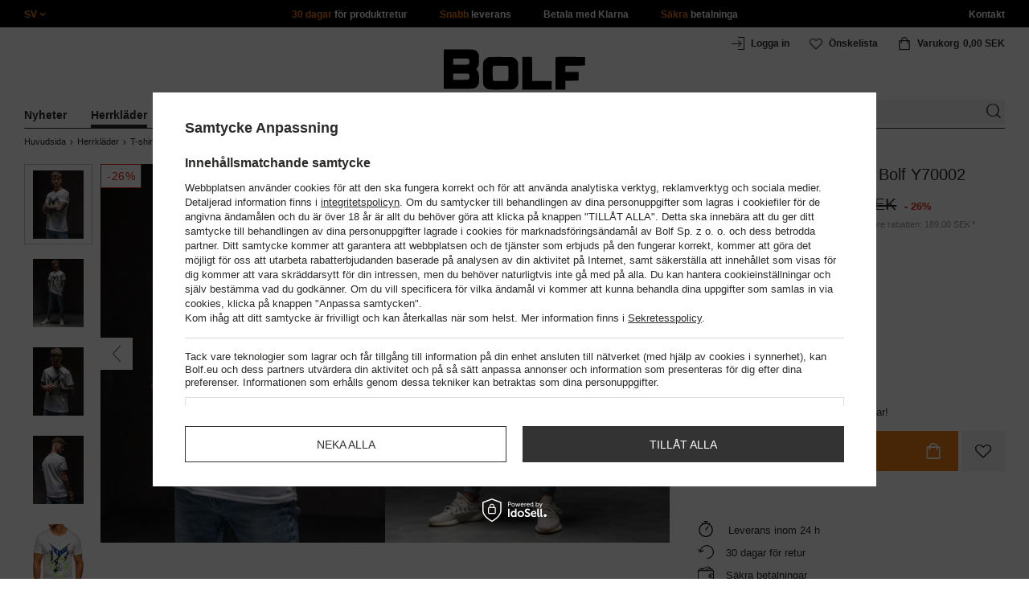

--- FILE ---
content_type: text/html; charset=utf-8
request_url: https://www.bolf.se/product-swe-84377-Herr-T-shirt-med-tryck-Vit-Bolf-Y70002.html
body_size: 43258
content:
<!DOCTYPE html>
<html compo="true" lang="sv" class="--sv" ><head><meta name='viewport' content='initial-scale = 1.0, maximum-scale = 2.0, width=device-width'/><link rel="preload" as="image" fetchpriority="high" href="/hpeciai/739f9c1f794d701b2461f1481920d876/swe_pm_Herr-T-shirt-med-tryck-Vit-Bolf-Y70002-84377_8.webp"><meta http-equiv="Content-Type" content="text/html; charset=utf-8"><meta http-equiv="X-UA-Compatible" content="IE=edge"><title>Herr T-shirt med tryck Vit Bolf Y70002 VIT </title><meta name="keywords" content="Herr T-shirt med tryck Vit Bolf Y70002 VIT A-Odzież Dla Niego T-shirty T-shirty z nadrukiem J.STYLE T-Shirt Färg Vit Typ kołnierza okrągły Färgvariation VIT Mönster skriva ut Tag Sale Breadcrumbs Herrkläder Breadcrumbs Herrkläder#T-shirts Breadcrumbs T-shirts#Mönstrade Płeć Mężczyzna Ärm kortärmad Zapięcie Bez zapięcia Fabric Bomull Fabric Polyester Marketing Feed Marketing Stany Marketing Glami Marketing wyróżnij się Marketing PRINT Marketing NOWOŚĆ Dostępność 24 godziny    JSTYL/Y70002/BIAŁY/M JSTYL/Y70002/BIAŁY/L JSTYL/Y70002/BIAŁY/XL JSTYL/Y70002/BIAŁY/2XL 5902970446633 5902970446640 5902970446657 5902970446664 | Men Herrkläder \ T-shirts \ Mönstrade \ #Mönstrade T-shirts Vita Herrkläder \ T-shirts \ Vita t-shirts | Bolf.se"><meta name="description" content="Herr T-shirt med tryck Vit Bolf Y70002 VIT | BRAKSKU | Men Herrkläder \ T-shirts \ Mönstrade \ #Mönstrade T-shirts Vita Herrkläder \ T-shirts \ Vita t-shirts | Bolf.se"><link rel="icon" href="/gfx/swe/favicon.ico"><meta name="theme-color" content="#ef7f1a"><meta name="msapplication-navbutton-color" content="#ef7f1a"><meta name="apple-mobile-web-app-status-bar-style" content="#ef7f1a"><link rel="stylesheet" type="text/css" href="/gfx/swe/style.css.gzip?r=1760038249"><script>
                        var app_shop = {
                            urls: {
                                prefix: 'data="/gfx/'.replace('data="', '') + 'swe/',
                                graphql: '/graphql/v1/'
                            },
                            vars: {
                                priceType: 'gross'
                            },
                            txt: {},
                            fn: {},
                            fnrun: {},
                            files: [],
                            graphql: {}
                        };
                        app_shop.vars.lang = 'sv';
                    </script><meta name="robots" content="INDEX,FOLLOW,NOODP"><meta name="rating" content="general"><meta name="Author" content="www.bolf.se based on IdoSell - the best online selling solutions for your e-store (www.idosell.com/shop).">
<!-- Begin LoginOptions html -->

<style>
#client_new_social .service_item[data-name="service_Apple"]:before, 
#cookie_login_social_more .service_item[data-name="service_Apple"]:before,
.oscop_contact .oscop_login__service[data-service="Apple"]:before {
    display: block;
    height: 2.6rem;
    content: url('/gfx/standards/apple.svg?r=1743165583');
}
.oscop_contact .oscop_login__service[data-service="Apple"]:before {
    height: auto;
    transform: scale(0.8);
}
#client_new_social .service_item[data-name="service_Apple"]:has(img.service_icon):before,
#cookie_login_social_more .service_item[data-name="service_Apple"]:has(img.service_icon):before,
.oscop_contact .oscop_login__service[data-service="Apple"]:has(img.service_icon):before {
    display: none;
}
</style>

<!-- End LoginOptions html -->

<!-- Open Graph -->
<meta property="og:type" content="website"><meta property="og:url" content="https://www.bolf.se/product-swe-84377-Herr-T-shirt-med-tryck-Vit-Bolf-Y70002.html
"><meta property="og:title" content="Herr T-shirt med tryck Vit Bolf Y70002"><meta property="og:description" content="BRAKSKU"><meta property="og:site_name" content="www.bolf.se"><meta property="og:locale" content="sv_SE"><meta property="og:image" content="https://www.bolf.se/hpeciai/9f61db0a38ea6c9890370b1264aa961f/swe_pl_Herr-T-shirt-med-tryck-Vit-Bolf-Y70002-84377_8.webp"><meta property="og:image:width" content="413"><meta property="og:image:height" content="550"><link rel="manifest" href="https://www.bolf.se/data/include/pwa/28/manifest.json?t=3"><meta name="apple-mobile-web-app-capable" content="yes"><meta name="apple-mobile-web-app-status-bar-style" content="black"><meta name="apple-mobile-web-app-title" content="www.bolf.se"><link rel="apple-touch-icon" href="/data/include/pwa/28/icon-128.png"><link rel="apple-touch-startup-image" href="/data/include/pwa/28/logo-512.png" /><meta name="msapplication-TileImage" content="/data/include/pwa/28/icon-144.png"><meta name="msapplication-TileColor" content="#2F3BA2"><meta name="msapplication-starturl" content="/"><script type="application/javascript">var _adblock = true;</script><script async src="/data/include/advertising.js"></script><script type="application/javascript">var statusPWA = {
                online: {
                    txt: "Połączono z internetem",
                    bg: "#5fa341"
                },
                offline: {
                    txt: "Brak połączenia z internetem",
                    bg: "#eb5467"
                }
            }</script><script async type="application/javascript" src="/ajax/js/pwa_online_bar.js?v=1&r=6"></script>
<!-- End Open Graph -->

<link rel="canonical" href="https://www.bolf.se/product-swe-84377-Herr-T-shirt-med-tryck-Vit-Bolf-Y70002.html" />
<link rel="alternate" hreflang="sv-SE" href="https://www.bolf.se/product-swe-84377-Herr-T-shirt-med-tryck-Vit-Bolf-Y70002.html" />
<link rel="alternate" hreflang="bg-BG" href="https://www.bolf.bg/product-bul-84377-Бяла-мъжка-тениска-с-принт-Bolf-Y70002.html" />
<link rel="alternate" hreflang="cs-CZ" href="https://www.bolf.cz/product-cze-84377-Bile-panske-tricko-s-potiskem-Bolf-Y70002.html" />
<link rel="alternate" hreflang="de-DE" href="https://www.bolf.de/product-ger-84377-Bolf-Herren-T-Shirt-mit-Motiv-Weiss-Y70002.html" />
<link rel="alternate" hreflang="el-GR" href="https://www.bolf.gr/product-gre-84377-Λευκο-T-shirt-ανδρικο-με-σταμπα-Bolf-Y70002.html" />
<link rel="alternate" hreflang="en-GB" href="https://www.bolf.eu/product-eng-84377-Mens-Printed-T-shirt-White-Bolf-Y70002.html" />
<link rel="alternate" hreflang="es-ES" href="https://www.bolf.es/product-spa-84377-Camiseta-estampada-para-hombre-color-blanco-Bolf-Y70002.html" />
<link rel="alternate" hreflang="fr-FR" href="https://www.ebolf.fr/product-fre-84377-Tee-shirt-blanc-avec-imprime-pour-homme-Bolf-Y70002.html" />
<link rel="alternate" hreflang="hr-HR" href="https://www.bolf.com.hr/product-scr-84377-Bijela-majica-muska-s-printom-Bolf-Y70002.html" />
<link rel="alternate" hreflang="hu-HU" href="https://www.bolf.hu/product-hun-84377-Mintas-ferfi-polo-feher-szinben-Bolf-Y70002.html" />
<link rel="alternate" hreflang="it-IT" href="https://www.bolf.co.it/product-ita-84377-T-shirt-con-stampa-da-uomo-bianca-Bolf-Y70002.html" />
<link rel="alternate" hreflang="lt-LT" href="https://bolf.lt/product-lit-84377-Balti-vyriski-marskineliai-su-paveiksleliu-Bolf-Y70002.html" />
<link rel="alternate" hreflang="pl-PL" href="https://www.denley.pl/product-pol-84377-Bialy-T-shirt-meski-z-nadrukiem-Denley-Y70002.html" />
<link rel="alternate" hreflang="ro-RO" href="https://www.bolf.ro/product-rum-84377-Tricou-alb-cu-imprimeu-Bolf-Y70002.html" />
<link rel="alternate" hreflang="sk-SK" href="https://bolf.sk/product-slo-84377-Biele-panske-tricko-s-potlacou-Bolf-Y700015.html" />
<link rel="alternate" hreflang="uk-UA" href="https://bolf.ua/product-ukr-84377-Біла-чоловіча-футболка-з-принтом-Bolf-Y70002.html" />

<!-- Begin additional html or js -->


<!--1411|28|587| modified: 2024-07-31 16:44:38-->
<script>    function getCookie(cname) {
        let name = cname + "=";
        let decodedCookie = decodeURIComponent(document.cookie);
        let ca = decodedCookie.split(';');
        for (let i = 0; i < ca.length; i++) {
            let c = ca[i];
            while (c.charAt(0) == ' ') {
                c = c.substring(1);
            }
            if (c.indexOf(name) == 0) {
                return c.substring(name.length, c.length);
            }
        }
        return "";
    }
    cookie_zgody = getCookie('iai_cookie');
    if (cookie_zgody === "") {
        cookie_zgody = {
            marketing: "",
            analytics: ""
        };
    } else {
        cookie_zgody = JSON.parse(cookie_zgody);
    }


    if (cookie_zgody.marketing == true && cookie_zgody.analytics == true) {
        console.log('cookie działa');
    }</script>
<!--1455|28|587| modified: 2024-03-13 12:16:10-->
<style>
.iai_cookie__wrapper {
    border-top: 1px solid #dbdbdb;
    margin-top: 15px;
    padding-top: 15px;
}
</style>
<!--581|28|368| modified: 2021-08-26 09:55:02-->
<!-- i581 sALL c368 -->
<style>#filter_traits1274433049_1274433200_box{display:none !important}.logout_link{display:none !important}</style>
<!-- CSS dla opisu -->
<meta name="google-translate-customization" content="f60758c531c1fd3d-978b3871514d4b99-gff7a25143255f8c6-d">
</meta>
<style>#projector_vat_info{display:block;margin-bottom:3px}#search_paging_fix{clear:both;overflow:hidden;padding:10px 0 0;display:none}div.colors li a img{width:49px !important}#search_paging2{float:right;margin:0;font-size:0.917em;color:#666;padding:3px 0 0}#search_paging2 .previous{display:block;width:14px;height:14px;text-align:center;color:#000;background:url("/gfx/pol/page_nv.png?r=1396251456") 0 0 no-repeat #fff;float:left;overflow:hidden;line-height:50px}#search_paging2 .current{display:block;height:14px;text-align:center;color:#333;font-weight:700;float:left;text-decoration:none;padding:0 10px;border-right:1px solid #DDD}#search_paging2 .paging{display:block;height:14px;text-align:center;color:#666;float:left;cursor:pointer;text-decoration:none;padding:0 10px;border-right:1px solid #DDD}#search_paging2 .next{display:block;width:14px;height:14px;text-align:center;color:#000;background:url("/gfx/pol/page_nv.png?r=1396251456") -14px 0 no-repeat #fff;float:left;margin-left:-1px;cursor:pointer;overflow:hidden;line-height:50px}#search_paging2 .gap{display:block;height:14px;text-align:center;float:left;text-decoration:none;padding:0 10px;border-right:1px solid #DDD}#menu_button3 #main_hotspot_zone1 img{width:auto !important}</style>
<!-- CSS dla opisu - end -->
<!-- i581 sALL c368 - end -->
<!--1269|28|368| modified: 2023-10-26 09:06:43-->
<style>
.menu_top__link img{
height: 22px;
}
 </style>
<!--918|28|481| modified: 2022-09-22 14:37:51-->
<!-- i918 c481 -->
<style>
.sm-webpush #consentForm img {
	width: auto !important;
	height: auto !important;
}
.sm-webpush #consentForm div {
	text-align: center !important;
}

.sm-webpush #consentForm p.ng-binding {
	text-align: left !important;
}

.sm-webpush #consentForm > div {
	flex-direction: column !important;
}

.sm-webpush #consentForm > div:first-child > div:nth-child(2) {
min-height: auto !important;
}

.sm-webpush.animated.slideInDown {
    width: 400px!important;
}

.sm-webpush #consentForm > div button {
    margin: 15px 0!important;
}

div#web-push-footer {
    display: none;
}
</style>
<!-- i918 c481 - end -->
<!--1198|28|523| modified: 2024-04-15 13:39:16-->
<script>if (cookie_zgody.marketing == true && cookie_zgody.analytics == true) {
!function (w, d, t) {
		  w.TiktokAnalyticsObject=t;var ttq=w[t]=w[t]||[];ttq.methods=["page","track","identify","instances","debug","on","off","once","ready","alias","group","enableCookie","disableCookie"],ttq.setAndDefer=function(t,e){t[e]=function(){t.push([e].concat(Array.prototype.slice.call(arguments,0)))}};for(var i=0;i<ttq.methods.length;i++)ttq.setAndDefer(ttq,ttq.methods[i]);ttq.instance=function(t){for(var e=ttq._i[t]||[],n=0;n<ttq.methods.length;n++)ttq.setAndDefer(e,ttq.methods[n]);return e},ttq.load=function(e,n){var i="https://analytics.tiktok.com/i18n/pixel/events.js";ttq._i=ttq._i||{},ttq._i[e]=[],ttq._i[e]._u=i,ttq._t=ttq._t||{},ttq._t[e]=+new Date,ttq._o=ttq._o||{},ttq._o[e]=n||{};var o=document.createElement("script");o.type="text/javascript",o.async=!0,o.src=i+"?sdkid="+e+"&lib="+t;var a=document.getElementsByTagName("script")[0];a.parentNode.insertBefore(o,a)};
		
		  ttq.load('C5E0PLVGE0M3SF4IHM4G');
		  ttq.page();
		}(window, document, 'ttq');
}</script>
<!--1462|28|529| modified: 2024-09-10 13:47:52-->
<script>const sizesJson = { 'sizes': [ { 'id': '169', 'name': '17', }, { 'id': '170', 'name': '17,5', }, { 'id': '171', 'name': '18', }, { 'id': '172', 'name': '18,5', }, { 'id': '173', 'name': '19', }, { 'id': '174', 'name': '19,5', }, { 'id': '175', 'name': '20', }, { 'id': '176', 'name': '21', }, { 'id': '178', 'name': '22', }, { 'id': '179', 'name': '23', }, { 'id': '180', 'name': '60', }, { 'id': '181', 'name': '20euro', }, { 'id': '182', 'name': '30euro', }, { 'id': '183', 'name': '50euro', }, { 'id': '184', 'name': '100euro', }, { 'id': '185', 'name': '200euro', }, { 'id': '192', 'name': 'OS', }, { 'id': '195', 'name': '£15', }, { 'id': '196', 'name': '£25', }, { 'id': '197', 'name': '£40', }, { 'id': '198', 'name': '£85', }, { 'id': '199', 'name': '£170', }, { 'id': '200', 'name': '650 ГРН', }, { 'id': '201', 'name': '1300 ГРН', }, { 'id': '202', 'name': '2000 ГРН', }, { 'id': '203', 'name': '3000 ГРН', }, { 'id': '204', 'name': '6500 ГРН', }, { 'id': '239', 'name': '415', }, { 'id': '240', 'name': '414', }, { 'id': '241', 'name': '412', }, { 'id': '242', 'name': '417', }, { 'id': '243', 'name': '413', }, { 'id': '244', 'name': '411', }, { 'id': '245', 'name': '410', }, { 'id': '246', 'name': '416', }, { 'id': '247', 'name': 'uniw', }, { 'id': '258', 'name': '25_euro', }, { 'id': '259', 'name': '50_euro', }, { 'id': '260', 'name': '100_euro', }, { 'id': '261', 'name': '5000huf', }, { 'id': '262', 'name': '10000huf', }, { 'id': '263', 'name': '20000huf', }, { 'id': '275', 'name': '30 ml', }, { 'id': '276', 'name': '35 ml', }, { 'id': '277', 'name': '€20', }, { 'id': '278', 'name': '€30', }, { 'id': '279', 'name': '€100', }, { 'id': '89', 'name': 'Uniwersalny', }, { 'id': 'uniw', 'name': 'Uniwersalnу', }, { 'id': '1', 'name': 'XXS', }, { 'id': '2', 'name': 'XS', }, { 'id': '301', 'name': 'XS/S', }, { 'id': 'V', 'name': 'S/M', }, { 'id': 'W', 'name': 'M/L', }, { 'id': '3', 'name': 'S', }, { 'id': '4', 'name': 'M', }, { 'id': '5', 'name': 'L', }, { 'id': 'Y', 'name': 'L/XL', }, { 'id': '6', 'name': 'XL', }, { 'id': 'Z', 'name': 'XL/2XL', }, { 'id': '7', 'name': '2XL', }, { 'id': '39', 'name': '2XL/3XL', }, { 'id': '8', 'name': '3XL', }, { 'id': '9', 'name': '4XL', }, { 'id': '27', 'name': '5XL', }, { 'id': 'X', 'name': '6XL', }, { 'id': '159', 'name': '7XL', }, { 'id': '160', 'name': '8XL', }, { 'id': '307', 'name': '9XL', }, { 'id': '140', 'name': 'r140', }, { 'id': '146', 'name': 'r146', }, { 'id': '152', 'name': 'r152', }, { 'id': '158', 'name': 'r158', }, { 'id': '164', 'name': 'r164', }, { 'id': '29', 'name': '8', }, { 'id': '28', 'name': '10', }, { 'id': '30', 'name': '12', }, { 'id': '31', 'name': '14', }, { 'id': '38', 'name': '16', }, { 'id': '40', 'name': 'r46', }, { 'id': '41', 'name': 'r48', }, { 'id': '42', 'name': 'r50', }, { 'id': '43', 'name': 'r52', }, { 'id': '44', 'name': 'r54', }, { 'id': '45', 'name': 'r56', }, { 'id': '46', 'name': 'r58', }, { 'id': '47', 'name': 'r60', }, { 'id': 'U', 'name': 'Rozmiar-1', }, { 'id': '48', 'name': 'LOT', }, { 'id': '49', 'name': 'r30', }, { 'id': '50', 'name': 'r32', }, { 'id': '51', 'name': 'r34', }, { 'id': '52', 'name': 'r36', }, { 'id': '53', 'name': 'r38', }, { 'id': '55', 'name': 'S29', }, { 'id': '56', 'name': 'S30', }, { 'id': '58', 'name': 'S32', }, { 'id': '59', 'name': 'S33', }, { 'id': '60', 'name': 'S34', }, { 'id': '61', 'name': 'S36', }, { 'id': '143', 'name': '25', }, { 'id': '10', 'name': '26', }, { 'id': '11', 'name': '30/33', }, { 'id': '12', 'name': '31/33', }, { 'id': '13', 'name': '32/33', }, { 'id': '14', 'name': '33/33', }, { 'id': '15', 'name': '34/33', }, { 'id': '16', 'name': '35/33', }, { 'id': '17', 'name': '36/33', }, { 'id': '34', 'name': '29/34', }, { 'id': '35', 'name': '30/34', }, { 'id': '36', 'name': '31/34', }, { 'id': '37', 'name': '32/34', }, { 'id': '62', 'name': '33/34', }, { 'id': '63', 'name': '34/34', }, { 'id': '64', 'name': '27', }, { 'id': '65', 'name': '36/34', }, { 'id': '70', 'name': '38/34', }, { 'id': '142', 'name': '40/34', }, { 'id': '71', 'name': '38/33', }, { 'id': '90', 'name': '28', }, { 'id': '57', 'name': '29', }, { 'id': '74', 'name': '30', }, { 'id': '78', 'name': '31', }, { 'id': '75', 'name': '32', }, { 'id': '76', 'name': '33', }, { 'id': '77', 'name': '34', }, { 'id': '148', 'name': '35', }, { 'id': '72', 'name': '36', }, { 'id': '91', 'name': '38', }, { 'id': '207', 'name': '39', }, { 'id': '80', 'name': '29/32', }, { 'id': '81', 'name': '30/32', }, { 'id': '82', 'name': '31/32', }, { 'id': '69', 'name': '32/32', }, { 'id': '83', 'name': '33/32', }, { 'id': '84', 'name': '34/32', }, { 'id': '86', 'name': '35/32', }, { 'id': '85', 'name': '36/32', }, { 'id': '87', 'name': '37/32', }, { 'id': '88', 'name': '38/32', }, { 'id': '257', 'name': '28/42', }, { 'id': '135', 'name': '30/44', }, { 'id': '136', 'name': '32/46', }, { 'id': '137', 'name': '34/48', }, { 'id': '138', 'name': '36/50', }, { 'id': '139', 'name': '38/52', }, { 'id': '141', 'name': '40/54', }, { 'id': '144', 'name': 'W28 L32', }, { 'id': '145', 'name': 'W29 L32', }, { 'id': '161', 'name': 'W30 L32', }, { 'id': '162', 'name': 'W31 L32', }, { 'id': '163', 'name': 'W32 L32', }, { 'id': '165', 'name': 'W33 L32', }, { 'id': '166', 'name': 'W34 L32', }, { 'id': '206', 'name': 'W35 L32', }, { 'id': '167', 'name': 'W36 L32', }, { 'id': '194', 'name': 'W38 L32', }, { 'id': '248', 'name': '40/33', }, { 'id': '249', 'name': '42/33', }, { 'id': '264', 'name': 'W29 L34', }, { 'id': '265', 'name': 'W30 L34', }, { 'id': '266', 'name': 'W28 L34', }, { 'id': '267', 'name': 'W31 L34', }, { 'id': '268', 'name': 'W32 L34', }, { 'id': '269', 'name': 'W33 L34', }, { 'id': '270', 'name': 'W34 L34', }, { 'id': '271', 'name': 'W35 L34', }, { 'id': '272', 'name': 'W36 L34', }, { 'id': '273', 'name': 'W37 L34', }, { 'id': '274', 'name': 'W38 L34', }, { 'id': '286', 'name': '28/XS', }, { 'id': '287', 'name': '29/S', }, { 'id': '288', 'name': '30/S', }, { 'id': '289', 'name': '31/M', }, { 'id': '290', 'name': '32/M', }, { 'id': '291', 'name': '33/L', }, { 'id': '292', 'name': '34/L', }, { 'id': '293', 'name': '35/XL', }, { 'id': '294', 'name': '36/XL', }, { 'id': '295', 'name': '37/2XL', }, { 'id': '296', 'name': '38/2XL', }, { 'id': '298', 'name': '39/3XL', }, { 'id': '297', 'name': '40/3XL', }, { 'id': '299', 'name': '42/3XL', }, { 'id': '300', 'name': '41/3XL', }, { 'id': '147', 'name': 'Rozmiar lоsowy', }, { 'id': '302', 'name': '35-38', }, { 'id': '303', 'name': '35-39', }, { 'id': '305', 'name': '35-41', }, { 'id': '284', 'name': '36-38', }, { 'id': '304', 'name': '38-42', }, { 'id': '285', 'name': '39-41', }, { 'id': '149', 'name': '39-42', }, { 'id': '253', 'name': '40-41', }, { 'id': '308', 'name': '40-42', }, { 'id': '306', 'name': '40-43', }, { 'id': '250', 'name': '40-46', }, { 'id': '255', 'name': '41-43', }, { 'id': '151', 'name': '41-44', }, { 'id': '251', 'name': '41-46', }, { 'id': '252', 'name': '41-47', }, { 'id': '94', 'name': '42-44', }, { 'id': '150', 'name': '43-46', }, { 'id': '256', 'name': '44-46', }, { 'id': '254', 'name': '45-46', }, { 'id': '153', 'name': '100 RON', }, { 'id': '154', 'name': '200 RON', }, { 'id': '157', 'name': '300 RON', }, { 'id': '155', 'name': 'rabat_500', }, { 'id': '156', 'name': 'rabat_1000', }, { 'id': '18', 'name': '35,0', }, { 'id': '22', 'name': '35,5', }, { 'id': '19', 'name': '36,0', }, { 'id': '20', 'name': '36,5', }, { 'id': '21', 'name': '37,0', }, { 'id': 'A', 'name': '37.5', }, { 'id': 'B', 'name': '38,0', }, { 'id': 'C', 'name': '38.5', }, { 'id': 'D', 'name': '39,0', }, { 'id': 'E', 'name': '39.5', }, { 'id': 'F', 'name': '40', }, { 'id': 'G', 'name': '40.5', }, { 'id': 'H', 'name': '41', }, { 'id': 'I', 'name': '41.5', }, { 'id': 'J', 'name': '42', }, { 'id': 'K', 'name': '42.5', }, { 'id': 'L', 'name': '43', }, { 'id': 'M', 'name': '43.5', }, { 'id': 'N', 'name': '44', }, { 'id': 'O', 'name': '44.5', }, { 'id': 'P', 'name': '45', }, { 'id': 'Q', 'name': '45.5', }, { 'id': 'R', 'name': '46', }, { 'id': 'S', 'name': '46.5', }, { 'id': 'T', 'name': '47', }, { 'id': '54', 'name': 'ROZMIAR', }, { 'id': '208', 'name': '34,0', }, { 'id': '209', 'name': '33,0', }, { 'id': '210', 'name': '32,0', }, { 'id': '211', 'name': '31,0', }, { 'id': '212', 'name': '30,0', }, { 'id': '213', 'name': '29,0', }, { 'id': '214', 'name': '28,0', }, { 'id': '215', 'name': '27,0', }, { 'id': '216', 'name': '26,0', }, { 'id': '217', 'name': '25,0', }, { 'id': '218', 'name': '20,0', }, { 'id': '219', 'name': '21,0', }, { 'id': '220', 'name': '22,0', }, { 'id': '221', 'name': '23,0', }, { 'id': '222', 'name': '24,0', }, { 'id': '223', 'name': '80-86', }, { 'id': '224', 'name': '86-92', }, { 'id': '225', 'name': '92-98', }, { 'id': '226', 'name': '98-104', }, { 'id': '227', 'name': '104-110', }, { 'id': '228', 'name': '110-116', }, { 'id': '229', 'name': '116-122', }, { 'id': '230', 'name': '122-128', }, { 'id': '238', 'name': '128-134', }, { 'id': '231', 'name': '134-140', }, { 'id': '235', 'name': '140-146', }, { 'id': '232', 'name': '146-152', }, { 'id': '236', 'name': '152-158', }, { 'id': '233', 'name': '158-164', }, { 'id': '237', 'name': '164-170', }, { 'id': '234', 'name': '170-176', }, { 'id': '280', 'name': '146', }, { 'id': '281', 'name': '152', }, { 'id': '282', 'name': '158', }, { 'id': '283', 'name': '164', }, { 'id': '92', 'name': '85', }, { 'id': '32', 'name': '90', }, { 'id': '93', 'name': '95', }, { 'id': '23', 'name': '100', }, { 'id': '67', 'name': '105', }, { 'id': '25', 'name': '110', }, { 'id': '66', 'name': '115', }, { 'id': '24', 'name': '120', }, { 'id': '68', 'name': '125', }, { 'id': '33', 'name': '130', }, { 'id': '177', 'name': '135', }, { 'id': '26', 'name': '140', }, { 'id': '79', 'name': '150', }, { 'id': '95', 'name': 'S/46', }, { 'id': '96', 'name': 'M/48', }, { 'id': '99', 'name': 'L/50', }, { 'id': '97', 'name': 'XL/52', }, { 'id': '98', 'name': '2XL/54', }, { 'id': '133', 'name': '3XL/56', }, { 'id': '134', 'name': '4XL/58', }, { 'id': '168', 'name': '5XL/60', }, { 'id': '73', 'name': 'XXS/44', }, { 'id': '186', 'name': 'XS/46', }, { 'id': '187', 'name': 'S/48', }, { 'id': '188', 'name': 'M/50', }, { 'id': '189', 'name': 'L/52', }, { 'id': '190', 'name': 'XL/54', }, { 'id': '191', 'name': '2XL/56', }, { 'id': '193', 'name': '3XL/58', }, { 'id': '205', 'name': '4XL/60', }, ]}</script>
<!--1249|28|529| modified: 2024-09-10 13:47:52-->
<script>    document.addEventListener('DOMContentLoaded', () => {
        window.dataLayer = window.dataLayer || []

        function gtag() {
            dataLayer.push(arguments)
        }

        gtag('consent', 'default', {
            ad_storage: 'denied',
            ad_user_data: 'denied',
            ad_personalization: 'denied',
            analytics_storage: 'denied',
            wait_for_update: 2000,
        })
        const consent = () => {
            //if (cookie_zgody.marketing == true || cookie_zgody.analytics == true) {
            gtag('consent', 'update', {
                analytics_storage: cookie_zgody.analytics == true ? 'granted' : 'denied',
                ad_storage: cookie_zgody.marketing == true ? 'granted' : 'denied',
                ad_user_data: cookie_zgody.marketing == true ? 'granted' : 'denied',
                ad_personalization: cookie_zgody.marketing == true ? 'granted' : 'denied',
            })
            //}
        }

        const consentAfterLink = () => {
            const cookieLink = document.querySelector('a[href="#showCookiesConfiguration"]')
            cookieLink.addEventListener('click', () => {
                setTimeout(() => {
                    const cookieBtns = document.querySelectorAll('.iai_cookie__consentsActions a')
                    for (const cookieBtn of cookieBtns) {
                        cookieBtn.addEventListener('click', () => {
                            setTimeout(() => {
                                cookie_zgody = JSON.parse(Cookies.get('iai_cookie'))
                                consent()
                            }, 1000)
                        })
                    }
                }, 1000)
            })
        }
        consentAfterLink()

        const cookieBtns = document.querySelector('.iai_cookie__consentsActions ')
        if (cookieBtns) {
            cookieBtns.querySelectorAll('a').forEach(e => {
                e.addEventListener('click', () => {
                    setTimeout(() => {
                        cookie_zgody = JSON.parse(Cookies.get('iai_cookie'))
                        consent()
                    }, 1000)
                })
            })
        } else {
            consent()
        }
    })</script>
<!--1247|28|529| modified: 2024-09-10 13:47:52-->
<script>if (0>=1) {
window.dataLayer = window.dataLayer || [];
   dataLayer.push({
'user_id' : ''
   });
}</script>
<!--1140|28|529| modified: 2024-09-10 13:47:52-->
<script>    document.addEventListener('DOMContentLoaded', () => {
        var subCat = document.querySelectorAll('.breadcrumbs .list_wrapper ol li').length;
        var cat1, cat2, cat3;
        if (subCat == 2) {
            cat1 = document.getElementsByClassName("bc-item-1")[0].innerText;
            cat2, cat3 = "";
        } else if (subCat == 3) {
            cat1 = document.getElementsByClassName("bc-item-1")[0].innerText;
            cat2 = document.getElementsByClassName("bc-item-2")[0].innerText;
            cat3 = "";
        } else if (subCat >= 4) {
            cat1 = document.getElementsByClassName("bc-item-1")[0].innerText;
            cat2 = document.getElementsByClassName("bc-item-2")[0].innerText;
            cat3 = document.getElementsByClassName("bc-item-3")[0].innerText;
        }
        var logged = "";
        logged ? logged = "Zalogowany" : logged = "Niezalogowany";

        var version;
        if (document.body.classList.contains('man_version')) {
            version = "Mężczyzna";
        } else if (document.body.classList.contains('woman_version')) {
            version = "Kobieta";
        } else if (document.body.classList.contains('kid_version')) {
            version = "Dziecko";
        }
        window.dataLayer = window.dataLayer || [];
        dataLayer.push({
            'pageType': 'Produkt',
            'productGender': version,
            'productCategory': cat1,
            'productSubCategory': cat2,
            'productType': cat3,
            'userStatus': logged
        });
    });</script>
<!--1157|28|529| modified: 2024-09-10 13:47:52-->
<script>        document.addEventListener('DOMContentLoaded', () => {
        var waluta = 'SEK';
        var variant = $('.versions .gfx.selected').attr('title');
        var producent = document.getElementById('projector_form').getAttribute('data-prod_brand');
        var subCat = document.querySelectorAll('.breadcrumbs .list_wrapper ol li').length;
        var cat1, cat2, cat3;
        if (subCat === 2) {
            cat1 = document.getElementsByClassName("bc-item-1")[0].innerText;
            cat2 = "";
            cat3 = "";
        } else if (subCat === 3) {
            cat1 = document.getElementsByClassName("bc-item-1")[0].innerText;
            cat2 = document.getElementsByClassName("bc-item-2")[0].innerText;
            cat3 = "";
        } else if (subCat >= 4) {
            cat1 = document.getElementsByClassName("bc-item-1")[0].innerText;
            cat2 = document.getElementsByClassName("bc-item-2")[0].innerText;
            cat3 = document.getElementsByClassName("bc-item-3")[0].innerText;
        }
        var adres = document.referrer;
        if (adres.includes('text')) {
            lista = "Wyniki wyszukiwania: " + new URL(document.referrer).searchParams.get('text');
        } else if (adres.includes('15641') || adres.includes('15798')) {
            lista = "Sale";
        } else {
            lista = document.getElementById('projector_form').getAttribute('data-prod_cat');
        };
        dataLayer.push({
            'event': 'productDetails',
            'ecommerce': {
                'detail': {
                    'actionField': {
                        'list': lista
                    },
                    'products': [{
                        'name': 'Herr T-shirt med tryck Vit Bolf Y70002',
                        'id': '84377',
                        'price': parseFloat(169).toFixed(2),
                        'brand': producent,
                        'category': 'T-shirty z nadrukiem',
                        'variant': variant
                    }]
                }
            }
        });

        let mobile = document.getElementsByTagName('html')[0].classList.contains('_mobile');
        let btn;
        if (mobile) {
            btn = document.querySelector('#m-projector_button_basket');
            btn.addEventListener('touchend', function () {
                if (document.querySelector('#m-buy-sizes span').textContent) {
                    dataLayer.push({
                        'event': 'addToCart',
                        'ecommerce': {
                            'currencyCode': waluta,
                            'add': {
                                'products': [{
                                    'name': 'Herr T-shirt med tryck Vit Bolf Y70002',
                                    'id': '84377',
                                    'price': parseFloat(169).toFixed(2),
                                    'brand': producent,
                                    'category': 'T-shirty z nadrukiem',
                                    'variant': variant,
                                    'size': $('#m-projector_sizes_cont.sizes .active').text(),
                                    'quantity': document.querySelector('#projector_number_cont #projector_number').value
                                }]
                            }
                        }
                    });
                }
            }, false);
        } else {
            btn = document.querySelector('form #projector_button_basket');
            btn.addEventListener('click', function () {
                if (document.querySelector('form#projector_form').classList.contains('enable')) {
                    dataLayer.push({
                        'event': 'addToCart',
                        'ecommerce': {
                            'currencyCode': waluta,
                            'add': {
                                'products': [{
                                    'name': 'Herr T-shirt med tryck Vit Bolf Y70002',
                                    'id': '84377',
                                    'price': parseFloat(169).toFixed(2),
                                    'brand': producent,
                                    'category': 'T-shirty z nadrukiem',
                                    'variant': variant,
                                    'size': $('.sizes .active').text(),
                                    'quantity': document.querySelector('#projector_number_cont #projector_number').value
                                }]
                            }
                        }
                    });
                }
            }, false);
        }
    });</script>
<!--1134|28|529| modified: 2024-09-10 13:47:52-->
<!-- Google Tag Manager -->
<script>
    document.addEventListener('DOMContentLoaded', () => {
        (function(w, d, s, l, i) {
            w[l] = w[l] || [];
            w[l].push({
                'gtm.start': new Date().getTime(),
                event: 'gtm.js'
            });
            var f = d.getElementsByTagName(s)[0],
                j = d.createElement(s),
                dl = l != 'dataLayer' ? '&l=' + l : '';
            j.async = true;
            j.src =
                '//www.googletagmanager.com/gtm.js?id=' + i + dl;
            f.parentNode.insertBefore(j, f);
        })(window, document, 'script', 'dataLayer', 'GTM-5RKHFHJK');
    });

</script>
<!-- End Google Tag Manager -->
<!--1467|28|537| modified: 2024-10-11 13:50:40-->
<script>  (function(d, id) {
    if (!window.flowbox) { var f = function () { f.q.push(arguments); }; f.q = []; window.flowbox = f; }
    if (d.getElementById(id)) {return;}
    var s = d.createElement('script'), fjs = d.scripts[d.scripts.length - 1]; s.id = id; s.async = true;
    s.src = 'https://connect.getflowbox.com/flowbox.js';
    fjs.parentNode.insertBefore(s, fjs);
  })(document, 'flowbox-js-embed');</script>
<!--1404|28|541| modified: 2024-10-07 08:22:47-->
<style>
.navbar-nav > li > .nav-link[title="Rea"] {
    color: #f00;
}
</style>
<!--1196|28|541| modified: 2025-11-05 13:25:02-->
<!-- i1196 c541 -->
<style>
   header .navbar-nav > li > .nav-link[title="Black Friday"] {
      color: #f00 !important;;
   }
   header .navbar-nav > li > .nav-link[title="Singles' Days"] {
      color: #f00;
   }

.navbar-nav .navbar-subsubnav > li.nav-item[data-id="15891"]>.nav-link{
  font-weight: 800 !important;
  font-family: arial;
}

@media(min-width:979px){
.menu_top{
  display: grid !important;
  grid-template-columns: minmax(max-content, 1fr) max-content minmax(max-content, 1fr);
}
}
@media(min-width:979px) and (max-width:1200px){
  .menu_top__item{
    padding: 0 10px !important;
  }
}
</style>
<!-- end i1196 c541 -->
<!--1466|28|541| modified: 2024-10-07 08:22:47-->
<style>
@media only screen and (max-width: 757px) {
    .search_categoriesdescription_sub #txt_bok {
        display: block !important;
    }
}
</style>
<!--1543|28|541-->
<style>
section#projector_enclosures {display: none;}
</style>
<!--1215|28|545| modified: 2021-09-23 12:59:42-->
<meta name="facebook-domain-verification" content="738tovddx4r0twve404tem4xvg5l1n" />
<!--1234|28|549| modified: 2022-10-06 14:35:41-->
    <style>
        #projector-longdescription-description ul li.info:before {
            display: none!important;

        }
        #projector-longdescription-description ul li.info {
            padding-left: 0!important;
            font-weight: bold;
            margin-bottom: 18px;
        }
        #projector-longdescription-description p.komunikat {
            color: #ff0000;
            font-weight: 700;
        }
        #projector-longdescription-description ul li.info_none:before {
            display: none !important;
        }

        #projector-longdescription-description ul li.info_none {
            padding-left: 0 !important;
            margin-bottom: 18px;
        }
        #projector-longdescription-description ul li.info_dod:before {
            display: none !important;
        }
        #projector-longdescription-description ul li.ico_none:before {
            display: none !important;
        }

        #projector-longdescription-description ul li.ico_none {
            padding-left: 0 !important;
            margin-bottom: 10px;
        }

        #projector-longdescription-description p.komunikat {
            color: #ff0000;
            font-weight: 700;
        }
        #projector-longdescription-description ul li.ico:before {
            display: none !important;
        }
        #projector-longdescription-description ul li.ico {
            padding-left: 0 !important;
            display: inline;
            position: relative;
        }
        #projector-longdescription-description ul li.ico i {
            visibility: hidden;
            min-width: 120px;
            width: 100%;
            background-color: #fff;
            color: #2b2a29;;
            text-align: center;
            border-radius: 6px;
            padding: 5px 0;
            position: absolute;
            z-index: 1;
            bottom: 125%;
            left: 100%;
            margin-left: -60px;
            opacity: 0;
            transition: opacity 0.3s;
            box-shadow: 2px 2px 5px rgba(0, 0, 0, 0.13);
            font-style: unset;
            font-size: 12px;
        }
        #projector-longdescription-description ul li.ico i::after {
            content: "";
            position: absolute;
            top: 100%;
            left: 35%;
            margin-left: -5px;
            border-width: 5px;
            border-style: solid;
            border-color: #fff transparent transparent transparent;
        }
        #projector-longdescription-description ul li.ico:hover i {
            visibility: visible;
            opacity: 1;
        }
        #projector-longdescription-description ul li.ico em {
            visibility: hidden;
            min-width: 120px;
            width: 100%;
            background-color: #fff;
            color: #2b2a29;;
            text-align: center;
            border-radius: 6px;
            padding: 5px 0;
            position: absolute;
            z-index: 1;
            bottom: 125%;
            left: 100%;
            margin-left: -60px;
            opacity: 0;
            transition: opacity 0.3s;
            box-shadow: 2px 2px 5px rgba(0, 0, 0, 0.13);
            font-style: unset;
            font-size: 12px;
        }
        #projector-longdescription-description ul li.ico em::after {
            content: "";
            position: absolute;
            top: 100%;
            left: 35%;
            margin-left: -5px;
            border-width: 5px;
            border-style: solid;
            border-color: #fff transparent transparent transparent;
        }
        #projector-longdescription-description ul li.ico:hover em {
            visibility: visible;
            opacity: 1;
        }
        #projector-longdescription-description ul li:after {
            vertical-align: top;
        }
        #projector-longdescription-description ul li.ico_30st:after { content: url(https://www.denley.pl/data/include/cms/icons/laundry/30st.svg); width: 36px; display: inline-block; }
        #projector-longdescription-description ul li.ico_40st:after { content: url(https://www.denley.pl/data/include/cms/icons/laundry/40st.svg); width: 36px; display: inline-block; }
        #projector-longdescription-description ul li.ico_50st:after { content: url(https://www.denley.pl/data/include/cms/icons/laundry/50st.svg); width: 36px; display: inline-block; }
        #projector-longdescription-description ul li.ico_60st:after { content: url(https://www.denley.pl/data/include/cms/icons/laundry/60st.svg); width: 36px; display: inline-block; }
        #projector-longdescription-description ul li.ico_70st:after { content: url(https://www.denley.pl/data/include/cms/icons/laundry/70st.svg); width: 36px; display: inline-block; }
        #projector-longdescription-description ul li.ico_95st:after { content: url(https://www.denley.pl/data/include/cms/icons/laundry/95st.svg); width: 36px; display: inline-block; }
        #projector-longdescription-description ul li.ico_chem:after { content: url(https://www.denley.pl/data/include/cms/icons/laundry/chem.svg); width: 36px; display: inline-block; }
        #projector-longdescription-description ul li.ico_chemp:after { content: url(https://www.denley.pl/data/include/cms/icons/laundry/chemp.svg); width: 36px; display: inline-block; }
        #projector-longdescription-description ul li.ico_niechem:after { content: url(https://www.denley.pl/data/include/cms/icons/laundry/niechem.svg); width: 36px; display: inline-block; }
        #projector-longdescription-description ul li.ico_nieprac:after { content: url(https://www.denley.pl/data/include/cms/icons/laundry/nieprac.svg); width: 36px; display: inline-block; }
        #projector-longdescription-description ul li.ico_niepras:after { content: url(https://www.denley.pl/data/include/cms/icons/laundry/niepras.svg); width: 36px; display: inline-block; }
        #projector-longdescription-description ul li.ico_niesusz:after { content: url(https://www.denley.pl/data/include/cms/icons/laundry/niesusz.svg); width: 36px; display: inline-block; }
        #projector-longdescription-description ul li.ico_niesuszbe:after { content: url(https://www.denley.pl/data/include/cms/icons/laundry/niesuszbe.svg); width: 36px; display: inline-block; }
        #projector-longdescription-description ul li.ico_niewyb:after { content: url(https://www.denley.pl/data/include/cms/icons/laundry/niewyb.svg); width: 36px; display: inline-block; }
        #projector-longdescription-description ul li.ico_niewykr:after { content: url(https://www.denley.pl/data/include/cms/icons/laundry/niewykr.svg); width: 36px; display: inline-block; }
        #projector-longdescription-description ul li.ico_pracostr:after { content: url(https://www.denley.pl/data/include/cms/icons/laundry/pracostr.svg); width: 36px; display: inline-block; }
        #projector-longdescription-description ul li.ico_pras110:after { content: url(https://www.denley.pl/data/include/cms/icons/laundry/pras110.svg); width: 36px; display: inline-block; }
        #projector-longdescription-description ul li.ico_pras150:after { content: url(https://www.denley.pl/data/include/cms/icons/laundry/pras150.svg); width: 36px; display: inline-block; }
        #projector-longdescription-description ul li.ico_pras200:after { content: url(https://www.denley.pl/data/include/cms/icons/laundry/pras200.svg); width: 36px; display: inline-block; }
        #projector-longdescription-description ul li.ico_recz:after { content: url(https://www.denley.pl/data/include/cms/icons/laundry/recz.svg); width: 36px; display: inline-block; }
        #projector-longdescription-description ul li.ico_suszbemb:after { content: url(https://www.denley.pl/data/include/cms/icons/laundry/suszbemb.svg); width: 36px; display: inline-block; }
        #projector-longdescription-description ul li.ico_suszbembnisk:after { content: url(https://www.denley.pl/data/include/cms/icons/laundry/suszbembnisk.svg); width: 36px; display: inline-block; }
        #projector-longdescription-description ul li.ico_suszbembnorm:after { content: url(https://www.denley.pl/data/include/cms/icons/laundry/suszbembnorm.svg); width: 36px; display: inline-block; }
        #projector-longdescription-description ul li.ico_suszbezmech:after { content: url(https://www.denley.pl/data/include/cms/icons/laundry/suszbezmech.svg); width: 36px; display: inline-block; }
        #projector-longdescription-description ul li.ico_suszrozw:after { content: url(https://www.denley.pl/data/include/cms/icons/laundry/suszrozw.svg); width: 36px; display: inline-block; }
        #projector-longdescription-description ul li.ico_wyb:after { content: url(https://www.denley.pl/data/include/cms/icons/laundry/wyb.svg); width: 36px; display: inline-block; }
        #projector-longdescription-description ul li.ico_suszpion:after { content: url(https://www.denley.pl/data/include/cms/icons/laundry/suszpion.svg); width: 36px; display: inline-block; }
        #projector-longdescription-description ul li.ico_suszpoziom:after { content: url(https://www.denley.pl/data/include/cms/icons/laundry/suszpoziom.svg); width: 36px; display: inline-block; }
        #projector-longdescription-description ul li.ico_suszcien:after { content: url(https://www.denley.pl/data/include/cms/icons/laundry/suszcien.svg); width: 36px; display: inline-block; }
        #projector-longdescription-description ul li.ico_benz:after { content: url(https://www.denley.pl/data/include/cms/icons/laundry/benz.svg); width: 36px; display: inline-block; }
    </style>
<!--1176|28|598| modified: 2024-05-22 14:18:19-->
<script src="https://cdnjs.cloudflare.com/ajax/libs/crypto-js/4.0.0/crypto-js.min.js" integrity="sha512-nOQuvD9nKirvxDdvQ9OMqe2dgapbPB7vYAMrzJihw5m+aNcf0dX53m6YxM4LgA9u8e9eg9QX+/+mPu8kCNpV2A==" crossorigin="anonymous"></script>
<!--1481|28|602| modified: 2025-04-28 07:39:11-->
<script>(() => {
    const lang = document.querySelector('html').getAttribute('lang');

    const hrefLangElement = document.querySelector(`link[hreflang="${lang}"]`);
    const xDefaultElement = document.querySelector('link[hreflang="x-default"]');

    const mainHrefLinks = document.querySelectorAll('link[href*="main"]');
    mainHrefLinks.forEach(link => {
        const { href } = link;
        link.href = href.replace(/main-.*$/i, '');
    });

    if (hrefLangElement) hrefLangElement.remove();
    if (xDefaultElement) xDefaultElement.remove();
})();</script>
<!--1540|28|612| modified: 2025-09-23 04:10:20-->
<script>function onElementReady(selector, callback) {
console.log('działa observer');
  const elem = document.querySelector(selector);
  if (elem) {
    callback(elem);
    return;
  }

  const observer = new MutationObserver(() => {
    const elem = document.querySelector(selector);
    if (elem) {
      callback(elem);
      observer.disconnect();
    }
  });

  observer.observe(document.body, { childList: true, subtree: true });
}</script>
<!--1428|28|592| modified: 2023-10-26 10:26:05-->
<style>
    div#regulamin {
        position: relative;
        z-index: 9;
        width: 100%;
        background: #000;
        color: #fff;
        text-align: center;
        padding: 15px 35px;
        margin: 0 15px;
    }

    div#regulamin~div {
        margin-top: 10px!important;
    }

    #regulamin p {
        position: absolute;
        right: 10px;
        top: calc(50% - 13px);
        font-size: 20px;
        cursor: pointer;
    }

    #regulamin a {
        color: #ef7f1a;
        cursor: pointer;
    }

    #regulamin a:hover {
        text-decoration: underline;
    }

</style>
<script>/*
    document.addEventListener('DOMContentLoaded', () => {
        const body = document.querySelector('body');
        if (Cookies.get('new_terms') !== 'true' && (body.classList.contains('man_version') || body.classList.contains('woman_version'))) {
            const layout = document.getElementById('layout');

            layout.insertAdjacentHTML('afterbegin', '<div id="regulamin">Kära kund, Från 2023/10/16 inför vi ändringar i bestämmelserna för vår webbutik. Du kan läsa det nya innehållet i föreskrifterna här: <a href="https://www.denley.pl/data/include/cms/Terms/regulationsEU.pdf">villkor</a>.<br>Ändringarna gäller tjänster som tillhandahålls inom nätbutiken, betaltjänster och parter som samlar in åsikter om de tjänster vi tillhandahåller.<p class="close">✖</p></div>');

            const close = document.querySelector('#regulamin .close');
            close.addEventListener('click', () => {
                document.getElementById('regulamin').style.display = 'none';
                document.querySelector('div#regulamin ~ div').style.marginTop = 0;
            });
            Cookies.set('new_terms', true, {
                expires: new Date("2023-10-16")
            })
        }


    });
*/
</script>

<!--1522|28|602| modified: 2025-06-13 13:35:39-->
<script>document.addEventListener('DOMContentLoaded', () => {
	let sku = 'JSTYL/Y70002/BIAŁY/M'

	async function processSkuCanonical(sku) {
		// Rozdziel SKU na części
		const parts = sku.split('/')

		const [producent, symbolModelu, kolor, rozmiar] = parts

		// Regex dla końcówek: -A, -A1, A, A1, A2, B, B1, itd.
		const regexKoncowka = /[A-Z]$|[A-Z]\d$|-[A-Z]\d$|-[A-Z]$/;

		// Sprawdź czy symbol modelu kończy się wymaganą końcówką
		if (!regexKoncowka.test(symbolModelu)) {
			return
		}

		// Usuń końcówkę
		const nowySymbolModelu = symbolModelu.replace(regexKoncowka, '')
		const noweSku = `${producent}/${nowySymbolModelu}/${kolor}/${rozmiar}`


		try {
			// Przygotuj dane do wysłania
			const formData = new FormData()
			formData.append('sku', noweSku)
			formData.append('lang', 'swe')

			// Wyślij fetch
			const response = await fetch('https://glosler.com/generator/test.php', {
				method: 'POST',
				body: formData,
			})

			// Sprawdź czy odpowiedź jest OK
			if (!response.ok) {
				return
			}

			// Pobierz wynik
			const result = await response.text()

			// Sprawdź czy wynik nie jest pusty
			if (!result || result.trim() === '') {
				return
			}

			// Zapisz wynik do zmiennej
			const canonical = document.querySelector('link[rel="canonical"]')

			if (canonical) {
				canonical.href = result
			} else {
				const newCanonical = document.createElement('link')
				newCanonical.rel = 'canonical'
				newCanonical.href = result
				document.head.appendChild(newCanonical);
			}

			return result
		} catch (error) {
			return
		}
	}

	// Uruchom funkcję
	processSkuCanonical(sku)
})
</script>

<!-- End additional html or js -->
                <script>
                if (window.ApplePaySession && window.ApplePaySession.canMakePayments()) {
                    var applePayAvailabilityExpires = new Date();
                    applePayAvailabilityExpires.setTime(applePayAvailabilityExpires.getTime() + 2592000000); //30 days
                    document.cookie = 'applePayAvailability=yes; expires=' + applePayAvailabilityExpires.toUTCString() + '; path=/;secure;'
                    var scriptAppleJs = document.createElement('script');
                    scriptAppleJs.src = "/ajax/js/apple.js?v=3";
                    if (document.readyState === "interactive" || document.readyState === "complete") {
                          document.body.append(scriptAppleJs);
                    } else {
                        document.addEventListener("DOMContentLoaded", () => {
                            document.body.append(scriptAppleJs);
                        });  
                    }
                } else {
                    document.cookie = 'applePayAvailability=no; path=/;secure;'
                }
                </script>
                <script>let paypalDate = new Date();
                    paypalDate.setTime(paypalDate.getTime() + 86400000);
                    document.cookie = 'payPalAvailability_SEK=-1; expires=' + paypalDate.getTime() + '; path=/; secure';
                </script><script src="/gfx/swe/menu_javascript.js.gzip?r=1760038250"></script><script src="/gfx/swe/menu_tree4.js.gzip?r=1760038250"></script></head><body class="">
<!-- Begin additional html or js -->


<!--1135|28|529| modified: 2023-08-03 13:14:10-->
<!-- Google Tag Manager (noscript) -->
<noscript><iframe src="https://www.googletagmanager.com/ns.html?id=GTM-5RKHFHJK"
height="0" width="0" style="display:none;visibility:hidden"></iframe></noscript>
<!-- End Google Tag Manager (noscript) -->
<!--1235|28|550| modified: 2024-05-15 17:28:32-->
<script>    document.addEventListener('DOMContentLoaded', () => {
        let tol = document.querySelector('.tolerancja');
        if (tol) {
        tol.style.textAlign = 'center';
        let tab = document.querySelector('#projector-longdescription-table .wyrownanie tr td #tabela');
        tol.textContent = "+/- 3 cm tolerans";
        tab.insertAdjacentElement('beforebegin', tol);
        }
      document.querySelector(".prodText.zasMierz a").href = "/Att-valja-ratt-storlek-cinfo-swe-1368.html"
    });</script>
<!--1236|28|551| modified: 2024-03-12 10:57:26-->
<script>let itemcardpage_product_category_id = 1214554525 + 0;
let itemcardpage_product_category_internal_name = 'T-shirty z nadrukiem';
if (itemcardpage_product_category_id === 1214554076 ||
    itemcardpage_product_category_id === 1214554242 ||
    itemcardpage_product_category_id === 1214554269 ||
    itemcardpage_product_category_id === 1214554239 ||
    itemcardpage_product_category_id === 1214554160 ||
    itemcardpage_product_category_id === 1214554077 ||
    itemcardpage_product_category_id === 1214554157 ||
    itemcardpage_product_category_id === 1214554246 ||
    itemcardpage_product_category_id === 1214554083 ||
    itemcardpage_product_category_id === 1214554493 ||
    itemcardpage_product_category_id === 1214554492 ||
    itemcardpage_product_category_id === 1214554283 ||
    itemcardpage_product_category_id === 1214554084 ||
    itemcardpage_product_category_id === 1214554248 ||
    itemcardpage_product_category_id === 1214554287 ||
    itemcardpage_product_category_id === 1214554517 ||
    itemcardpage_product_category_id === 1214554336 ||
    itemcardpage_product_category_id === 1214554265) 
    {iaiSpodnie = 'spodnie';}

    else if (itemcardpage_product_category_id === 1214554257) 
    {iaiSpodnie = 'bokserki';}

    else if (itemcardpage_product_category_id === 1214554266 ||
    itemcardpage_product_category_id === 1214554495)
    {iaiSpodnie = 'skarpetki';}

    else if (itemcardpage_product_category_id === 1214554267) 
    {iaiSpodnie = 'slipki';}

    else if (itemcardpage_product_category_id === 1214553977 ||
    itemcardpage_product_category_id === 1214553978 ||
    itemcardpage_product_category_id === 1214553997 ||
    itemcardpage_product_category_id === 1214553976)
    {iaiSpodnie = 'bluzy';}

    else if (itemcardpage_product_category_id === 1214553927 ||
    itemcardpage_product_category_id === 1214554043 ||
    itemcardpage_product_category_id === 1214553928 ||
    itemcardpage_product_category_id === 1214553929 ||
    itemcardpage_product_category_id === 1214553930 ||
    itemcardpage_product_category_id === 1214554006 ||
    itemcardpage_product_category_id === 1214554085 ||
    itemcardpage_product_category_id === 1214553987 ||
    itemcardpage_product_category_id === 1214553998 ||
    itemcardpage_product_category_id === 1214553931) 
    {iaiSpodnie = 'kurtki';}

    else if (itemcardpage_product_category_id === 1214553985 ||
    itemcardpage_product_category_id === 1214553996) 
    {iaiSpodnie = 'kamizelki';}

    else if (itemcardpage_product_category_id === 1214553935) 
    {iaiSpodnie = 'longsleevy';}

   else if (itemcardpage_product_category_id === 1214553937) 
   {iaiSpodnie = 'marynarki';}

    else if (itemcardpage_product_category_id === 1214554285 ||
        itemcardpage_product_category_id === 1214553923 ||
        itemcardpage_product_category_id === 1214553925 ||
        itemcardpage_product_category_id === 1214553926) 
    {iaiSpodnie = 'koszule';}

    else if (itemcardpage_product_category_id === 1214554282 ||
        itemcardpage_product_category_id === 1214554126) 
    {iaiSpodnie = 'swetry';}

    else if (itemcardpage_product_category_id === 1214553932 ||
        itemcardpage_product_category_id === 1214554296 ||
        itemcardpage_product_category_id === 1214553933 ||
        itemcardpage_product_category_id === 1214553934 ||
        itemcardpage_product_category_id === 1214553988) 
    {iaiSpodnie = 'plaszcze';}

    else if (itemcardpage_product_category_id === 0)
    {iaiSpodnie = 'brak';} 

    else
    {iaiSpodnie = 'reszta';}
</script>

<!-- End additional html or js -->
<script>
                    var script = document.createElement('script');
                    script.src = app_shop.urls.prefix + 'envelope.js';

                    document.getElementsByTagName('body')[0].insertBefore(script, document.getElementsByTagName('body')[0].firstChild);
                </script><div id="container" class="projector_page container"><header class="d-flex flex-wrap mx-md-n3 commercial_banner"><script class="ajaxLoad">
                app_shop.vars.vat_registered = "true";
                app_shop.vars.currency_format = "###,##0.00";
                
                    app_shop.vars.currency_before_value = false;
                
                    app_shop.vars.currency_space = true;
                
                app_shop.vars.symbol = "SEK";
                app_shop.vars.id= "SEK";
                app_shop.vars.baseurl = "http://www.bolf.se/";
                app_shop.vars.sslurl= "https://www.bolf.se/";
                app_shop.vars.curr_url= "%2Fproduct-swe-84377-Herr-T-shirt-med-tryck-Vit-Bolf-Y70002.html";
                

                var currency_decimal_separator = ',';
                var currency_grouping_separator = ' ';

                
                    app_shop.vars.blacklist_extension = ["exe","com","swf","js","php"];
                
                    app_shop.vars.blacklist_mime = ["application/javascript","application/octet-stream","message/http","text/javascript","application/x-deb","application/x-javascript","application/x-shockwave-flash","application/x-msdownload"];
                
                    app_shop.urls.contact = "/contact-swe.html";
                

                    function getCookie(name) {
                            let value = `; ${document.cookie}`;
                            let parts = value.split(`; ${name}=`);
                            if (parts.length === 2) return parts.pop().split(';').shift();
                        }
                        let registerRedirect = getCookie('register_redirect');

                        document.cookie = "register_redirect=; expires=Thu, 01 Jan 1970 00:00:00 UTC; path=/;";
                        
                        app_shop.txt.registerRedirect = '/Tack-for-din-registrering-clinks-swe-1827.html';
                        app_shop.txt.registerRedirectat = '';

                        if(location.hostname == 'bolf-at.iai-shop.com' || location.hostname == 'www.bolf.at') { if(app_shop.vars.lang == 'de') { app_shop.txt.registerRedirect = app_shop.txt.registerRedirectat; } } 

                        if(app_shop.txt.registerRedirect != '') {
                            if(registerRedirect) {

                                document.cookie = "register_redirect_url=" + location.pathname;

                                document.querySelector('body').classList.add('load-content', '--hide_all');

                                let goSite = registerRedirect == 'register2' ? '?goto=order1' : '?goto=login';

setTimeout(function() {
                                window.location.href = app_shop.txt.registerRedirect + goSite;
}, 200);

                            }
                        }
                    
                    </script><div id="viewType" style="display:none"></div><script>
var botPattern = "(googlebot\/|Googlebot-Mobile|Googlebot-Image|Google favicon|Mediapartners-Google|bingbot|slurp|java|wget|curl|Commons-HttpClient|Python-urllib|libwww|httpunit|nutch|phpcrawl|msnbot|jyxobot|FAST-WebCrawler|FAST Enterprise Crawler|biglotron|teoma|convera|seekbot|gigablast|exabot|ngbot|ia_archiver|GingerCrawler|webmon |httrack|webcrawler|grub.org|UsineNouvelleCrawler|antibot|netresearchserver|speedy|fluffy|bibnum.bnf|findlink|msrbot|panscient|yacybot|AISearchBot|IOI|ips-agent|tagoobot|MJ12bot|dotbot|woriobot|yanga|buzzbot|mlbot|yandexbot|purebot|Linguee Bot|Voyager|CyberPatrol|voilabot|baiduspider|citeseerxbot|spbot|twengabot|postrank|turnitinbot|scribdbot|page2rss|sitebot|linkdex|Adidxbot|blekkobot|ezooms|dotbot|Mail.RU_Bot|discobot|heritrix|findthatfile|europarchive.org|NerdByNature.Bot|sistrix crawler|ahrefsbot|Aboundex|domaincrawler|wbsearchbot|summify|ccbot|edisterbot|seznambot|ec2linkfinder|gslfbot|aihitbot|intelium_bot|facebookexternalhit|yeti|RetrevoPageAnalyzer|lb-spider|sogou|lssbot|careerbot|wotbox|wocbot|ichiro|DuckDuckBot|lssrocketcrawler|drupact|webcompanycrawler|acoonbot|openindexspider|gnam gnam spider|web-archive-net.com.bot|backlinkcrawler|coccoc|integromedb|content crawler spider|toplistbot|seokicks-robot|it2media-domain-crawler|ip-web-crawler.com|siteexplorer.info|elisabot|proximic|changedetection|blexbot|arabot|WeSEE:Search|niki-bot|CrystalSemanticsBot|rogerbot|360Spider|psbot|InterfaxScanBot|Lipperhey SEO Service|CC Metadata Scaper|g00g1e.net|GrapeshotCrawler|urlappendbot|brainobot|fr-crawler|binlar|SimpleCrawler|Livelapbot|Twitterbot|cXensebot|smtbot|bnf.fr_bot|A6-Indexer|ADmantX|Facebot|Twitterbot|OrangeBot|memorybot|AdvBot|MegaIndex|SemanticScholarBot|ltx71|nerdybot|xovibot|BUbiNG|Qwantify|archive.org_bot|Applebot|TweetmemeBot|crawler4j|findxbot|SemrushBot|yoozBot|lipperhey|y!j-asr|Domain Re-Animator Bot|AddThis|Chrome-Lighthouse)";
var re = new RegExp(botPattern, 'i').test(navigator.userAgent);
</script><script type="text/javascript">

            app_shop.vars.page_type = 'projector';
            app_shop.vars.page_version = 'man';
                    app_shop.vars.menu_tree = 1;
                </script><script type="text/javascript">
                        app_shop.vars.currentCategoryID = parseInt('27168');
                    </script><div class="menu_top"><div class="menu_top__lang"><div class="menu_top__item"><a href="/data/include/cms/language_new.html?v1" id="lang-select" class="menu_top__link top_settings_lang"><span>sv</span></a></div></div><div class="menu_top__left"><div class="menu_top__item"><a href="/contact-swe.html" target="_self" title="Kontakt" class="menu_top__link" >Kontakt</a></div></div><div class="menu_top__right"><div class="menu_top__item --menu4 --active"><span  title="30 dagar för produktretur" class="menu_top__link" ><img class="b-lazy" src="/gfx/custom/loader.gif?r=1760038022" alt="30 dagar för produktretur" title="30 dagar för produktretur" data-src="/data/gfx/swe/navigation/28_4_i_56477.svg"><span>30 dagar</span> för produktretur</span></div><div class="menu_top__item --menu4"><span  title="Snabb leverans" class="menu_top__link" ><img class="b-lazy" src="/gfx/custom/loader.gif?r=1760038022" alt="Snabb leverans" title="Snabb leverans" data-src="/data/gfx/swe/navigation/28_4_i_56478.svg"><span>Snabb</span> leverans</span></div><div class="menu_top__item --menu4"><span  title="Betala med Klarna" class="menu_top__link" >Betala med Klarna</span></div><div class="menu_top__item --menu4"><span  title="Säkra betalninga" class="menu_top__link" ><img class="b-lazy" src="/gfx/custom/loader.gif?r=1760038022" alt="Säkra betalninga" title="Säkra betalninga" data-src="/data/gfx/swe/navigation/28_4_i_61586.svg"><span>Säkra</span> betalninga</span></div></div><div id="menu_settings" class="d-flex align-items-center justify-content-center justify-content-lg-end"><div class="open_trigger"><span class="d-none d-md-inline-block flag_txt">SEK</span><div class="menu_settings_wrapper d-md-none"><div class="menu_settings_inline"><div class="menu_settings_header">
                                        Språk och valuta: 
                                    </div><div class="menu_settings_content"><span class="menu_settings_flag flag flag_swe"></span><strong class="menu_settings_value"><span class="menu_settings_language">sv</span><span> | </span><span class="menu_settings_currency">SEK</span></strong></div></div><div class="menu_settings_inline"><div class="menu_settings_header">
                                        Leverera till: 
                                    </div><div class="menu_settings_content"><strong class="menu_settings_value">Sverige</strong></div></div></div><i class="icon-angle-down d-none d-md-inline-block"></i></div><form action="https://www.bolf.se/settings.php" method="post"><ul class="bg_alter"><li><div class="form-group"><label for="menu_settings_curr">Valuta</label><div class="select-after"><select class="form-control" name="curr" id="menu_settings_curr"><option value="SEK" selected>SEK</option><option value="EUR">€ (1 SEK = 0.436€)
                                                                    </option></select></div></div></li><li class="buttons"><button class="btn --solid --large" type="submit">
                                        Applicera förändringar
                                    </button></li></ul></form></div></div><div id="logo" class="col-md-4 d-flex"><a href="https://www.bolf.se/" target="_self"><img src="/data/gfx/mask/swe/logo_28_big.svg" alt="Logo bolf.se" width="545" height="217"></a></div><div class="menu_basket_wrapper col-md-4"><a class="account_link d-none d-md-flex" href="https://www.bolf.se/login.php" title="Logga in"><i class="icon-login"></i><span>Logga in</span></a><a class="wishes_link link" href="https://www.bolf.se/basketedit.php?mode=2" rel="nofollow" title="Önskelista"><i class="icon-wishes"></i><span class="d-none d-md-inline wishes_count">Önskelista<span></span></span></a><div id="menu_basket"><a href="https://www.bolf.se/basketedit.php?mode=1" title="Klicka här för att gå till varukorgen"><i class="icon-shopping-cart"></i><span class="d-none d-md-inline">Varukorg</span><strong>0,00 SEK</strong><span class="badge badge-important"></span></a><script>
                        app_shop.vars.cache_html = true;
                    </script><script>
                    app_shop.vars.gift_card_id = [47089, 88803, 88802];
                </script></div></div><script>
                        app_shop.vars.loyalty = app_shop.vars.loyalty || {};
                        </script><script>
                        app_shop.vars.loyalty.rebate = [];
                </script><nav id="menu_categories" class="col-md-9 px-0 px-md-3 wide"><button type="button" class="navbar-toggler" title="Menu"><i class="icon-reorder"></i></button><div class="navbar-collapse" id="menu_navbar"><ul id="version_menu_top"><li class="man_version active"><ul class="navbar-nav mx-md-n3"><li class="nav-item" rel="Nyheter"><span class="nav-link">Nyheter</span><ul class="navbar-subnav"><li class="nav-item"><a class="nav-link" href="/swe_m_Nyheter-15646.html" title="Nyheter" target="_self">Nyheter</a></li><li class="nav-item"><a class="nav-link" href="/swe_m_Nyheter-15811.html" title="Nyheter" target="_self">Nyheter</a></li></ul></li><li class="nav-item
                                         active" rel="Herrkläder"><a href="/swe_m_Herrklader-15641.html" target="_self" title="Herrkläder" class="nav-link active" >Herrkläder</a><ul class="navbar-subnav"><li class="nav-item"><img class="b-lazy --gfx_menu" src="/gfx/custom/loader.gif?r=1760038022" data-src="/data/gfx/swe/navigation/28_1_i_15678.jpg" alt="Jackor"><a class="nav-link" href="/swe_m_Herrklader_Jackor-15678.html" title="Jackor" target="_self">Jackor</a><ul class="navbar-subsubnav"><li class="nav-item" data-id="15738"><a class="nav-link" href="/swe_m_Herrklader_Jackor_Lattviktsjackor-15738.html" title="Lättviktsjackor" target="_self">Lättviktsjackor</a></li><li class="nav-item" data-id="20269"><a class="nav-link" href="/swe_m_Herrklader_Jackor_Quiltade-jackor-20269.html" title="Quiltade jackor" target="_self">Quiltade jackor</a></li><li class="nav-item" data-id="15780"><a class="nav-link" href="/swe_m_Herrklader_Jackor_Skinnjackor-15780.html" title="Skinnjackor" target="_self">Skinnjackor</a></li><li class="nav-item" data-id="15745"><a class="nav-link" href="/swe_m_Herrklader_Jackor_Bomberjackor-15745.html" title="Bomberjackor" target="_self">Bomberjackor</a></li><li class="nav-item" data-id="15805"><a class="nav-link" href="/swe_m_Herrklader_Jackor_Jeansjackor-15805.html" title="Jeansjackor" target="_self">Jeansjackor</a></li><li class="nav-item" data-id="15704"><a class="nav-link" href="/swe_m_Herrklader_Jackor_Eleganta-jackor-15704.html" title="Eleganta jackor" target="_self">Eleganta jackor</a></li><li class="nav-item" data-id="51594"><a class="nav-link" href="/swe_m_Herrklader_Jackor_Baseballjackor-51594.html" title="Baseballjackor" target="_self">Baseballjackor</a></li><li class="nav-item" data-id="15764"><a class="nav-link" href="/swe_m_Herrklader_Jackor_Softshelljackor-15764.html" title="Softshelljackor" target="_self">Softshelljackor</a></li><li class="nav-item" data-id="20299"><a class="nav-link" href="/swe_m_Herrklader_Jackor_Regnjackor-20299.html" title="Regnjackor" target="_self">Regnjackor</a></li><li class="nav-item" data-id="15746"><a class="nav-link" href="/swe_m_Herrklader_Jackor_Vindjackor-15746.html" title="Vindjackor" target="_self">Vindjackor</a></li><li class="nav-item" data-id="15741"><a class="nav-link" href="/swe_m_Herrklader_Jackor_Pilotjackor-15741.html" title="Pilotjackor" target="_self">Pilotjackor</a></li><li class="nav-item" data-id="15679"><a class="nav-link" href="/swe_m_Herrklader_Jackor_Vinterjackor-15679.html" title="Vinterjackor" target="_self">Vinterjackor</a></li><li class="nav-item" data-id="15681"><a class="nav-link" href="/swe_m_Herrklader_Jackor_Dunjackor-15681.html" title="Dunjackor" target="_self">Dunjackor</a></li><li class="nav-item" data-id="15748"><a class="nav-link" href="/swe_m_Herrklader_Jackor_Skid-Snowboardjackor-15748.html" title="Skid / Snowboardjackor" target="_self">Skid / Snowboardjackor</a></li><li class="nav-item" data-id="15706"><a class="nav-link" href="/swe_m_Herrklader_Jackor_Parkas-15706.html" title="Parkas" target="_self">Parkas</a></li><li class="nav-item" data-id="20284"><a class="nav-link" href="/swe_m_Herrklader_Jackor_Overgangsjackor-20284.html" title="Övergångsjackor" target="_self">Övergångsjackor</a></li></ul></li><li class="nav-item"><img class="b-lazy --gfx_menu" src="/gfx/custom/loader.gif?r=1760038022" data-src="/data/gfx/swe/navigation/28_1_i_15758.jpg" alt="Rockar"><a class="nav-link" href="/swe_m_Herrklader_Rockar-15758.html" title="Rockar" target="_self">Rockar</a><ul class="navbar-subsubnav"><li class="nav-item" data-id="15759"><a class="nav-link" href="/swe_m_Herrklader_Rockar_Vinterrockar-15759.html" title="Vinterrockar" target="_self">Vinterrockar</a></li><li class="nav-item" data-id="15871"><a class="nav-link" href="/swe_m_Herrklader_Rockar_Klassiska-15871.html" title="Klassiska" target="_self">Klassiska</a></li><li class="nav-item" data-id="27105"><a class="nav-link" href="/swe_m_Herrklader_Rockar_Langa-rockar-27105.html" title="Långa rockar" target="_self">Långa rockar</a></li><li class="nav-item" data-id="27111"><a class="nav-link" href="/swe_m_Herrklader_Rockar_Korta-rockar-27111.html" title="Korta rockar" target="_self">Korta rockar</a></li><li class="nav-item" data-id="27115"><a class="nav-link" href="/swe_m_Herrklader_Rockar_Dubbelknappta-rockar-27115.html" title="Dubbelknäppta rockar" target="_self">Dubbelknäppta rockar</a></li><li class="nav-item" data-id="27119"><a class="nav-link" href="/swe_m_Herrklader_Rockar_Enkelknappta-rockar-27119.html" title="Enkelknäppta rockar" target="_self">Enkelknäppta rockar</a></li></ul></li><li class="nav-item"><img class="b-lazy --gfx_menu" src="/gfx/custom/loader.gif?r=1760038022" data-src="/data/gfx/swe/navigation/28_1_i_15768.jpg" alt="Västar"><a class="nav-link" href="/swe_m_Herrklader_Vastar-15768.html" title="Västar" target="_self">Västar</a><ul class="navbar-subsubnav"><li class="nav-item" data-id="27129"><a class="nav-link" href="/swe_m_Herrklader_Vastar_Quiltade-vastar-27129.html" title="Quiltade västar" target="_self">Quiltade västar</a></li><li class="nav-item" data-id="27158"><a class="nav-link" href="/swe_m_Herrklader_Vastar_Vastar-med-huva-27158.html" title="Västar med huva" target="_self">Västar med huva</a></li><li class="nav-item" data-id="27148"><a class="nav-link" href="/swe_m_Herrklader_Vastar_Sportiga-vastar-27148.html" title="Sportiga västar" target="_self">Sportiga västar</a></li><li class="nav-item" data-id="27138"><a class="nav-link" href="/swe_m_Herrklader_Vastar_Overgangsvastar-27138.html" title="Övergångsvästar" target="_self">Övergångsvästar</a></li></ul></li><li class="nav-item"><img class="b-lazy --gfx_menu" src="/gfx/custom/loader.gif?r=1760038022" data-src="/data/gfx/swe/navigation/28_1_i_15642.jpg" alt="Huvtröjor och Sweatshirts"><a class="nav-link" href="/swe_m_Herrklader_Huvtrojor-och-Sweatshirts-15642.html" title="Huvtröjor och Sweatshirts" target="_self">Huvtröjor och Sweatshirts</a><ul class="navbar-subsubnav"><li class="nav-item" data-id="15643"><a class="nav-link" href="/swe_m_Herrklader_Huvtrojor-och-Sweatshirts_Huvtrojor-15643.html" title="Huvtröjor" target="_self">Huvtröjor</a></li><li class="nav-item" data-id="15696"><a class="nav-link" href="/swe_m_Herrklader_Huvtrojor-och-Sweatshirts_Sweatshirts-15696.html" title="Sweatshirts" target="_self">Sweatshirts</a></li><li class="nav-item" data-id="15644"><a class="nav-link" href="/swe_m_Herrklader_Huvtrojor-och-Sweatshirts_Enfargade-15644.html" title="Enfärgade" target="_self">Enfärgade</a></li><li class="nav-item" data-id="15697"><a class="nav-link" href="/swe_m_Herrklader_Huvtrojor-och-Sweatshirts_Monstrade-15697.html" title="Mönstrade" target="_self">Mönstrade</a></li><li class="nav-item" data-id="15645"><a class="nav-link" href="/swe_m_Herrklader_Huvtrojor-och-Sweatshirts_Med-dragkedja-15645.html" title="Med dragkedja" target="_self">Med dragkedja</a></li><li class="nav-item" data-id="42306"><a class="nav-link" href="/swe_m_Herrklader_Huvtrojor-och-Sweatshirts_Sweatshirts-med-sta-upp-krage-42306.html" title="Sweatshirts med stå upp krage" target="_self">Sweatshirts med stå upp krage</a></li><li class="nav-item" data-id="57752"><a class="nav-link" href="/swe_m_Herrklader_Huvtrojor-och-Sweatshirts_Huvtrojor-med-Kanguruficka-57752.html" title="Huvtröjor med Känguruficka" target="_self">Huvtröjor med Känguruficka</a></li></ul></li><li class="nav-item"><img class="b-lazy --gfx_menu" src="/gfx/custom/loader.gif?r=1760038022" data-src="/data/gfx/swe/navigation/28_1_i_15715.jpg" alt="Långärmade tröjor"><a class="nav-link" href="/swe_m_Herrklader_Langarmade-trojor-15715.html" title="Långärmade tröjor" target="_self">Långärmade tröjor</a><ul class="navbar-subsubnav"><li class="nav-item" data-id="15765"><a class="nav-link" href="/swe_m_Herrklader_Langarmade-trojor_Monstrade-15765.html" title="Mönstrade" target="_self">Mönstrade</a></li><li class="nav-item" data-id="45866"><a class="nav-link" href="/swe_m_Herrklader_Langarmade-trojor_Enkel-45866.html" title="Enkel" target="_self">Enkel</a></li><li class="nav-item" data-id="45342"><a class="nav-link" href="/swe_m_Herrklader_Langarmade-trojor_Langarmad-V-ringad-45342.html" title="Långärmad V-ringad" target="_self">Långärmad V-ringad</a></li><li class="nav-item" data-id="45895"><a class="nav-link" href="/swe_m_Herrklader_Langarmade-trojor_Langarmad-dragkedja-45895.html" title="Långärmad dragkedja" target="_self">Långärmad dragkedja</a></li></ul></li><li class="nav-item"><img class="b-lazy --gfx_menu" src="/gfx/custom/loader.gif?r=1760038022" data-src="/data/gfx/swe/navigation/28_1_i_15717.jpg" alt="Byxor"><a class="nav-link" href="/swe_m_Herrklader_Byxor-15717.html" title="Byxor" target="_self">Byxor</a><ul class="navbar-subsubnav"><li class="nav-item" data-id="15767"><a class="nav-link" href="/swe_m_Herrklader_Byxor_Jeans-15767.html" title="Jeans" target="_self">Jeans</a></li><li class="nav-item" data-id="15718"><a class="nav-link" href="/swe_m_Herrklader_Byxor_Sweat-pants-15718.html" title="Sweat pants" target="_self">Sweat pants</a></li><li class="nav-item" data-id="15719"><a class="nav-link" href="/swe_m_Herrklader_Byxor_Joggers-15719.html" title="Joggers" target="_self">Joggers</a></li><li class="nav-item" data-id="15756"><a class="nav-link" href="/swe_m_Herrklader_Byxor_Cargo-15756.html" title="Cargo" target="_self">Cargo</a></li><li class="nav-item" data-id="15769"><a class="nav-link" href="/swe_m_Herrklader_Byxor_Bomullsbyxor-15769.html" title="Bomullsbyxor" target="_self">Bomullsbyxor</a></li><li class="nav-item" data-id="15813"><a class="nav-link" href="/swe_m_Herrklader_Byxor_Formella-15813.html" title="Formella" target="_self">Formella</a></li><li class="nav-item" data-id="15781"><a class="nav-link" href="/swe_m_Herrklader_Byxor_Chinos-15781.html" title="Chinos" target="_self">Chinos</a></li><li class="nav-item" data-id="15739"><a class="nav-link" href="/swe_m_Herrklader_Byxor_Baggy-15739.html" title="Baggy" target="_self">Baggy</a></li><li class="nav-item" data-id="15720"><a class="nav-link" href="/swe_m_Herrklader_Byxor_Camo-15720.html" title="Camo" target="_self">Camo</a></li><li class="nav-item" data-id="28590"><a class="nav-link" href="/swe_m_Herrklader_Byxor_Slitna-jeans-28590.html" title="Slitna jeans" target="_self">Slitna jeans</a></li><li class="nav-item" data-id="28605"><a class="nav-link" href="/swe_m_Herrklader_Byxor_Slim-Fit-28605.html" title="Slim Fit " target="_self">Slim Fit </a></li><li class="nav-item" data-id="28620"><a class="nav-link" href="/swe_m_Herrklader_Byxor_Med-muddar-28620.html" title="Med muddar" target="_self">Med muddar</a></li><li class="nav-item" data-id="28635"><a class="nav-link" href="/swe_m_Herrklader_Byxor_Smal-passform-28635.html" title="Smal passform" target="_self">Smal passform</a></li></ul></li><li class="nav-item"><img class="b-lazy --gfx_menu" src="/gfx/custom/loader.gif?r=1760038022" data-src="/data/gfx/swe/navigation/28_1_i_15771.jpg" alt="Träningsoveraller"><a class="nav-link" href="/swe_m_Herrklader_Traningsoveraller-15771.html" title="Träningsoveraller" target="_self">Träningsoveraller</a><ul class="navbar-subsubnav"><li class="nav-item" data-id="63138"><a class="nav-link" href="/swe_m_Herrklader_Traningsoveraller_Traningsoveraller-med-tryck-63138.html" title="Träningsoveraller med tryck" target="_self">Träningsoveraller med tryck</a></li><li class="nav-item" data-id="63139"><a class="nav-link" href="/swe_m_Herrklader_Traningsoveraller_Traningsoveraller-basic-63139.html" title="Träningsoveraller basic" target="_self">Träningsoveraller basic</a></li><li class="nav-item" data-id="63140"><a class="nav-link" href="/swe_m_Herrklader_Traningsoveraller_Traningsoveraller-velour-63140.html" title="Träningsoveraller velour" target="_self">Träningsoveraller velour</a></li></ul></li><li class="nav-item"><img class="b-lazy --gfx_menu" src="/gfx/custom/loader.gif?r=1760038022" data-src="/data/gfx/swe/navigation/28_1_i_15662.jpg" alt="Skjortor"><a class="nav-link" href="/swe_m_Herrklader_Skjortor-15662.html" title="Skjortor" target="_self">Skjortor</a><ul class="navbar-subsubnav"><li class="nav-item" data-id="15663"><a class="nav-link" href="/swe_m_Herrklader_Skjortor_Langarmade-15663.html" title="Långärmade" target="_self">Långärmade</a></li><li class="nav-item" data-id="15722"><a class="nav-link" href="/swe_m_Herrklader_Skjortor_Kortarmade-15722.html" title="Kortärmade" target="_self">Kortärmade</a></li><li class="nav-item" data-id="15665"><a class="nav-link" href="/swe_m_Herrklader_Skjortor_Formella-15665.html" title="Formella" target="_self">Formella</a></li><li class="nav-item" data-id="15712"><a class="nav-link" href="/swe_m_Herrklader_Skjortor_Denim-jeans-15712.html" title="Denim/jeans" target="_self">Denim/jeans</a></li><li class="nav-item" data-id="15698"><a class="nav-link" href="/swe_m_Herrklader_Skjortor_Flanell-15698.html" title="Flanell" target="_self">Flanell</a></li><li class="nav-item" data-id="15664"><a class="nav-link" href="/swe_m_Herrklader_Skjortor_Enfargade-15664.html" title="Enfärgade" target="_self">Enfärgade</a></li><li class="nav-item" data-id="15701"><a class="nav-link" href="/swe_m_Herrklader_Skjortor_Monstrade-15701.html" title="Mönstrade" target="_self">Mönstrade</a></li><li class="nav-item" data-id="15699"><a class="nav-link" href="/swe_m_Herrklader_Skjortor_Rutiga-15699.html" title="Rutiga" target="_self">Rutiga</a></li><li class="nav-item" data-id="15693"><a class="nav-link" href="/swe_m_Herrklader_Skjortor_Randiga-15693.html" title="Randiga" target="_self">Randiga</a></li><li class="nav-item" data-id="27078"><a class="nav-link" href="/swe_m_Herrklader_Skjortor_Stakrage-27078.html" title="Ståkrage" target="_self">Ståkrage</a></li></ul></li><li class="nav-item"><img class="b-lazy --gfx_menu" src="/gfx/custom/loader.gif?r=1760038022" data-src="/data/gfx/swe/navigation/28_1_i_15778.jpg" alt="Kavajer"><a class="nav-link" href="/swe_m_Herrklader_Kavajer-15778.html" title="Kavajer" target="_self">Kavajer</a><ul class="navbar-subsubnav"><li class="nav-item" data-id="15779"><a class="nav-link" href="/swe_m_Herrklader_Kavajer_Eleganta-15779.html" title="Eleganta" target="_self">Eleganta</a></li><li class="nav-item" data-id="15786"><a class="nav-link" href="/swe_m_Herrklader_Kavajer_Vardagliga-15786.html" title="Vardagliga" target="_self">Vardagliga</a></li><li class="nav-item" data-id="28479"><a class="nav-link" href="/swe_m_Herrklader_Kavajer_Rutiga-28479.html" title="Rutiga" target="_self">Rutiga</a></li></ul></li><li class="nav-item"><img class="b-lazy --gfx_menu" src="/gfx/custom/loader.gif?r=1760038022" data-src="/data/gfx/swe/navigation/28_1_i_15826.jpg" alt="Kostymer"><a class="nav-link" href="/swe_m_Herrklader_Kostymer-15826.html" title="Kostymer" target="_self">Kostymer</a><ul class="navbar-subsubnav"><li class="nav-item" data-id="76779"><a class="nav-link" href="/swe_m_Herrklader_Kostymer_Basic-76779.html" title="Basic" target="_self">Basic</a></li></ul></li><li class="nav-item"><img class="b-lazy --gfx_menu" src="/gfx/custom/loader.gif?r=1760038022" data-src="/data/gfx/swe/navigation/28_1_i_15734.jpg" alt="Tröjor"><a class="nav-link" href="/swe_m_Herrklader_Trojor-15734.html" title="Tröjor" target="_self">Tröjor</a><ul class="navbar-subsubnav"><li class="nav-item" data-id="15744"><a class="nav-link" href="/swe_m_Herrklader_Trojor_Utan-dragkedja-15744.html" title="Utan dragkedja" target="_self">Utan dragkedja</a></li><li class="nav-item" data-id="15736"><a class="nav-link" href="/swe_m_Herrklader_Trojor_Med-dragkedja-15736.html" title="Med dragkedja" target="_self">Med dragkedja</a></li><li class="nav-item" data-id="15788"><a class="nav-link" href="/swe_m_Herrklader_Trojor_Polotrojor-15788.html" title="Polotröjor" target="_self">Polotröjor</a></li><li class="nav-item" data-id="15773"><a class="nav-link" href="/swe_m_Herrklader_Trojor_Armlos-15773.html" title="Ärmlös" target="_self">Ärmlös</a></li><li class="nav-item" data-id="15753"><a class="nav-link" href="/swe_m_Herrklader_Trojor_V-ringad-15753.html" title="V-ringad" target="_self">V-ringad</a></li><li class="nav-item" data-id="15761"><a class="nav-link" href="/swe_m_Herrklader_Trojor_Stakrage-15761.html" title="Ståkrage" target="_self">Ståkrage</a></li><li class="nav-item" data-id="15737"><a class="nav-link" href="/swe_m_Herrklader_Trojor_Med-luva-15737.html" title="Med luva" target="_self">Med luva</a></li><li class="nav-item" data-id="15743"><a class="nav-link" href="/swe_m_Herrklader_Trojor_Klassiska-15743.html" title="Klassiska" target="_self">Klassiska</a></li><li class="nav-item" data-id="15735"><a class="nav-link" href="/swe_m_Herrklader_Trojor_Monstrade-15735.html" title="Mönstrade" target="_self">Mönstrade</a></li></ul></li><li class="nav-item active"><img class="b-lazy --gfx_menu" src="/gfx/custom/loader.gif?r=1760038022" data-src="/data/gfx/swe/navigation/28_1_i_15685.jpg" alt="T-shirts"><a class="nav-link active" href="/swe_m_Herrklader_T-shirts-15685.html" title="T-shirts" target="_self">T-shirts</a><ul class="navbar-subsubnav"><li class="nav-item active" data-id="15742"><a class="nav-link active" href="/swe_m_Herrklader_T-shirts_Monstrade-15742.html" title="Mönstrade" target="_self">Mönstrade</a></li><li class="nav-item" data-id="15686"><a class="nav-link" href="/swe_m_Herrklader_T-shirts_Enfargade-15686.html" title="Enfärgade" target="_self">Enfärgade</a></li><li class="nav-item" data-id="15727"><a class="nav-link" href="/swe_m_Herrklader_T-shirts_Linnen-15727.html" title="Linnen" target="_self">Linnen</a></li><li class="nav-item" data-id="15747"><a class="nav-link" href="/swe_m_Herrklader_T-shirts_T-shirt-med-luva-15747.html" title="T-shirt med luva" target="_self">T-shirt med luva</a></li><li class="nav-item" data-id="15689"><a class="nav-link" href="/swe_m_Herrklader_T-shirts_V-ringade-15689.html" title="V-ringade" target="_self">V-ringade</a></li><li class="nav-item" data-id="28356"><a class="nav-link" href="/swe_m_Herrklader_T-shirts_Camo-T-shirts-28356.html" title="Camo T-shirts" target="_self">Camo T-shirts</a></li><li class="nav-item" data-id="28371"><a class="nav-link" href="/swe_m_Herrklader_T-shirts_Bomulls-T-shirts-28371.html" title="Bomulls T-shirts" target="_self">Bomulls T-shirts</a></li><li class="nav-item" data-id="33777"><a class="nav-link" href="/swe_m_Herrklader_T-shirts_Tranings-T-shirts-33777.html" title="Tränings T-shirts" target="_self">Tränings T-shirts</a></li></ul></li><li class="nav-item"><img class="b-lazy --gfx_menu" src="/gfx/custom/loader.gif?r=1760038022" data-src="/data/gfx/swe/navigation/28_1_i_15782.jpg" alt="Polotröjor"><a class="nav-link" href="/swe_m_Herrklader_Polotrojor-15782.html" title="Polotröjor" target="_self">Polotröjor</a><ul class="navbar-subsubnav"><li class="nav-item" data-id="15783"><a class="nav-link" href="/swe_m_Herrklader_Polotrojor_Langarmad-15783.html" title="Långärmad" target="_self">Långärmad</a></li><li class="nav-item" data-id="15792"><a class="nav-link" href="/swe_m_Herrklader_Polotrojor_Kortarmad-15792.html" title="Kortärmad" target="_self">Kortärmad</a></li></ul></li><li class="nav-item"><img class="b-lazy --gfx_menu" src="/gfx/custom/loader.gif?r=1760038022" data-src="/data/gfx/swe/navigation/28_1_i_15749.jpg" alt="Shorts"><a class="nav-link" href="/swe_m_Herrklader_Shorts-15749.html" title="Shorts" target="_self">Shorts</a><ul class="navbar-subsubnav"><li class="nav-item" data-id="15775"><a class="nav-link" href="/swe_m_Herrklader_Shorts_Jeansshorts-15775.html" title="Jeansshorts" target="_self">Jeansshorts</a></li><li class="nav-item" data-id="15770"><a class="nav-link" href="/swe_m_Herrklader_Shorts_Vardagliga-Shorts-15770.html" title="Vardagliga Shorts" target="_self">Vardagliga Shorts</a></li><li class="nav-item" data-id="15777"><a class="nav-link" href="/swe_m_Herrklader_Shorts_Cargo-Shorts-15777.html" title="Cargo Shorts" target="_self">Cargo Shorts</a></li><li class="nav-item" data-id="15751"><a class="nav-link" href="/swe_m_Herrklader_Shorts_Camo-Shorts-15751.html" title="Camo Shorts" target="_self">Camo Shorts</a></li><li class="nav-item" data-id="15750"><a class="nav-link" href="/swe_m_Herrklader_Shorts_Mjukisshorts-15750.html" title="Mjukisshorts" target="_self">Mjukisshorts</a></li><li class="nav-item" data-id="57082"><a class="nav-link" href="/swe_m_Herrklader_Shorts_Chinoshorts-57082.html" title="Chinoshorts" target="_self">Chinoshorts</a></li><li class="nav-item" data-id="51310"><a class="nav-link" href="/swe_m_Herrklader_Shorts_Badshorts-51310.html" title="Badshorts" target="_self">Badshorts</a></li></ul></li><li class="nav-item"><img class="b-lazy --gfx_menu" src="/gfx/custom/loader.gif?r=1760038022" data-src="/data/gfx/swe/navigation/28_1_i_15784.jpg" alt="Badkläder"><a class="nav-link" href="/swe_m_Herrklader_Badklader-15784.html" title="Badkläder" target="_self">Badkläder</a><ul class="navbar-subsubnav"><li class="nav-item" data-id="15785"><a class="nav-link" href="/swe_m_Herrklader_Badklader_Badklader-15785.html" title="Badkläder" target="_self">Badkläder</a></li></ul></li><li class="nav-item"><img class="b-lazy --gfx_menu" src="/gfx/custom/loader.gif?r=1760038022" data-src="/data/gfx/swe/navigation/28_1_i_15725.jpg" alt="Underkläder "><a class="nav-link" href="/swe_m_Herrklader_Underklader-15725.html" title="Underkläder " target="_self">Underkläder </a><ul class="navbar-subsubnav"><li class="nav-item" data-id="15726"><a class="nav-link" href="/swe_m_Herrklader_Underklader-_Linnen-t-shirts-15726.html" title="Linnen/t-shirts" target="_self">Linnen/t-shirts</a></li><li class="nav-item" data-id="15803"><a class="nav-link" href="/swe_m_Herrklader_Underklader-_Boxers-och-trosor-15803.html" title="Boxers och trosor " target="_self">Boxers och trosor </a></li><li class="nav-item" data-id="15855"><a class="nav-link" href="/swe_m_Herrklader_Underklader-_Strumport-15855.html" title="Strumport" target="_self">Strumport</a></li></ul></li><li class="nav-item"><img class="b-lazy --gfx_menu" src="/gfx/custom/loader.gif?r=1760038022" data-src="/data/gfx/swe/navigation/28_1_i_15680.jpg" alt="Camouflagekläder"><a class="nav-link" href="/swe_m_Herrklader_Camouflageklader-15680.html" title="Camouflagekläder" target="_self">Camouflagekläder</a></li><li class="nav-item"><img class="b-lazy --gfx_menu" src="/gfx/custom/loader.gif?r=1760038022" data-src="/data/gfx/swe/navigation/28_1_i_51307.jpg" alt="Set för män"><a class="nav-link" href="/swe_m_Herrklader_Set-for-man-51307.html" title="Set för män" target="_self">Set för män</a></li><li class="nav-item"><img class="b-lazy --gfx_menu" src="/gfx/custom/loader.gif?r=1760038022" data-src="/data/gfx/swe/navigation/28_1_i_51306.jpg" alt="Herrkläder Stora storlekar"><a class="nav-link" href="/swe_m_Herrklader_Herrklader-Stora-storlekar-51306.html" title="Herrkläder Stora storlekar" target="_self">Herrkläder Stora storlekar</a></li><li class="nav-item"><a class="nav-link" href="/swe_m_Herrklader_Stora-storlekar-77188.html" title="Stora storlekar" target="_self">Stora storlekar</a></li></ul></li><li class="nav-item --woman_version
								    " rel="Damkläder"><a  href="/swe_m_Damklader-15798.html" target="_self" title="Damkläder" class="nav-link" >Damkläder</a><ul class="navbar-subnav"><li class="nav-item"><img class="b-lazy --gfx_menu_sub" src="/gfx/custom/loader.gif?r=1760038022" data-src="/data/gfx/swe/navigation/28_3_i_15799.jpg" alt="Jackor"><a class="nav-link" href="/swe_m_Damklader_Jackor-15799.html" title="Jackor" target="_self">Jackor</a><ul class="navbar-subsubnav"><li class="nav-item" data-id="15808"><a class="nav-link" href="/swe_m_Damklader_Jackor_Lattviktsjackor-15808.html" title="Lättviktsjackor" target="_self">Lättviktsjackor</a></li><li class="nav-item" data-id="15881"><a class="nav-link" href="/swe_m_Damklader_Jackor_Skinnjackor-15881.html" title="Skinnjackor" target="_self">Skinnjackor</a></li><li class="nav-item" data-id="37069"><a class="nav-link" href="/swe_m_Damklader_Jackor_Quiltade-jackor-37069.html" title="Quiltade jackor" target="_self">Quiltade jackor</a></li><li class="nav-item" data-id="15810"><a class="nav-link" href="/swe_m_Damklader_Jackor_Sportiga-jackor-15810.html" title="Sportiga jackor" target="_self">Sportiga jackor</a></li><li class="nav-item" data-id="15809"><a class="nav-link" href="/swe_m_Damklader_Jackor_Softshelljackor-15809.html" title="Softshelljackor" target="_self">Softshelljackor</a></li><li class="nav-item" data-id="45838"><a class="nav-link" href="/swe_m_Damklader_Jackor_Parkas-45838.html" title="Parkas" target="_self">Parkas</a></li><li class="nav-item" data-id="15800"><a class="nav-link" href="/swe_m_Damklader_Jackor_Vinterjackor-15800.html" title="Vinterjackor" target="_self">Vinterjackor</a></li><li class="nav-item" data-id="43210"><a class="nav-link" href="/swe_m_Damklader_Jackor_Skid-snowboardjackor-43210.html" title="Skid-/snowboardjackor" target="_self">Skid-/snowboardjackor</a></li></ul></li><li class="nav-item"><img class="b-lazy --gfx_menu_sub" src="/gfx/custom/loader.gif?r=1760038022" data-src="/data/gfx/swe/navigation/28_3_i_15885.jpg" alt="Västar"><a class="nav-link" href="/swe_m_Damklader_Vastar-15885.html" title="Västar" target="_self">Västar</a><ul class="navbar-subsubnav"><li class="nav-item" data-id="36662"><a class="nav-link" href="/swe_m_Damklader_Vastar_Quiltade-Vastar-36662.html" title="Quiltade Västar" target="_self">Quiltade Västar</a></li><li class="nav-item" data-id="38200"><a class="nav-link" href="/swe_m_Damklader_Vastar_Vadderade-Vastar-38200.html" title="Vadderade Västar" target="_self">Vadderade Västar</a></li><li class="nav-item" data-id="63064"><a class="nav-link" href="/swe_m_Damklader_Vastar_Lang-Vast-63064.html" title="Lång Väst" target="_self">Lång Väst</a></li><li class="nav-item" data-id="61918"><a class="nav-link" href="/swe_m_Damklader_Vastar_Huvvastar-61918.html" title="Huvvästar" target="_self">Huvvästar</a></li></ul></li><li class="nav-item"><img class="b-lazy --gfx_menu_sub" src="/gfx/custom/loader.gif?r=1760038022" data-src="/data/gfx/swe/navigation/28_3_i_15830.jpg" alt="Kappor"><a class="nav-link" href="/swe_m_Damklader_Kappor-15830.html" title="Kappor" target="_self">Kappor</a><ul class="navbar-subsubnav"><li class="nav-item" data-id="15920"><a class="nav-link" href="/swe_m_Damklader_Kappor_Vinterkappor-15920.html" title="Vinterkappor" target="_self">Vinterkappor</a></li><li class="nav-item" data-id="15831"><a class="nav-link" href="/swe_m_Damklader_Kappor_Overgangskappor-15831.html" title="Övergångskappor" target="_self">Övergångskappor</a></li><li class="nav-item" data-id="35265"><a class="nav-link" href="/swe_m_Damklader_Kappor_Varma-Kappor-35265.html" title="Varma Kappor" target="_self">Varma Kappor</a></li></ul></li><li class="nav-item"><img class="b-lazy --gfx_menu_sub" src="/gfx/custom/loader.gif?r=1760038022" data-src="/data/gfx/swe/navigation/28_3_i_15827.jpg" alt="Byxor"><a class="nav-link" href="/swe_m_Damklader_Byxor-15827.html" title="Byxor" target="_self">Byxor</a><ul class="navbar-subsubnav"><li class="nav-item" data-id="15828"><a class="nav-link" href="/swe_m_Damklader_Byxor_Jeans-15828.html" title="Jeans" target="_self">Jeans</a></li><li class="nav-item" data-id="59494"><a class="nav-link" href="/swe_m_Damklader_Byxor_Jeans-mom-fit-59494.html" title="Jeans mom fit " target="_self">Jeans mom fit </a></li><li class="nav-item" data-id="59481"><a class="nav-link" href="/swe_m_Damklader_Byxor_Jeans-boyfriend-59481.html" title="Jeans boyfriend " target="_self">Jeans boyfriend </a></li><li class="nav-item" data-id="34934"><a class="nav-link" href="/swe_m_Damklader_Byxor_Sweatpants-34934.html" title="Sweatpants" target="_self">Sweatpants</a></li><li class="nav-item" data-id="35305"><a class="nav-link" href="/swe_m_Damklader_Byxor_Joggers-35305.html" title="Joggers" target="_self">Joggers</a></li><li class="nav-item" data-id="38217"><a class="nav-link" href="/swe_m_Damklader_Byxor_Cargobyxor-38217.html" title="Cargobyxor" target="_self">Cargobyxor</a></li><li class="nav-item" data-id="58888"><a class="nav-link" href="/swe_m_Damklader_Byxor_Velourbyxor-58888.html" title="Velourbyxor" target="_self">Velourbyxor</a></li><li class="nav-item" data-id="59080"><a class="nav-link" href="/swe_m_Damklader_Byxor_Fuskskinnbyxor-Skinn-59080.html" title="Fuskskinnbyxor / Skinn" target="_self">Fuskskinnbyxor / Skinn</a></li></ul></li><li class="nav-item"><img class="b-lazy --gfx_menu_sub" src="/gfx/custom/loader.gif?r=1760038022" data-src="/data/gfx/swe/navigation/28_3_i_63366.jpg" alt="Leggings"><a class="nav-link" href="/swe_m_Damklader_Leggings-63366.html" title="Leggings" target="_self">Leggings</a><ul class="navbar-subsubnav"><li class="nav-item" data-id="63367"><a class="nav-link" href="/swe_m_Damklader_Leggings_Gym-Leggings-63367.html" title="Gym Leggings" target="_self">Gym Leggings</a></li><li class="nav-item" data-id="63368"><a class="nav-link" href="/swe_m_Damklader_Leggings_Leggings-med-hog-midja-63368.html" title="Leggings med hög midja" target="_self">Leggings med hög midja</a></li><li class="nav-item" data-id="63369"><a class="nav-link" href="/swe_m_Damklader_Leggings_Vaxade-Leggings-63369.html" title="Vaxade Leggings" target="_self">Vaxade Leggings</a></li><li class="nav-item" data-id="63370"><a class="nav-link" href="/swe_m_Damklader_Leggings_Ribbstickade-Leggings-63370.html" title="Ribbstickade Leggings" target="_self">Ribbstickade Leggings</a></li></ul></li><li class="nav-item"><img class="b-lazy --gfx_menu_sub" src="/gfx/custom/loader.gif?r=1760038022" data-src="/data/gfx/swe/navigation/28_3_i_15868.jpg" alt="Dam Sportkläder"><a class="nav-link" href="/swe_m_Damklader_Dam-Sportklader-15868.html" title="Dam Sportkläder" target="_self">Dam Sportkläder</a><ul class="navbar-subsubnav"><li class="nav-item" data-id="62678"><a class="nav-link" href="/swe_m_Damklader_Dam-Sportklader_Traningsoveraller-62678.html" title="Träningsoveraller" target="_self">Träningsoveraller</a></li><li class="nav-item" data-id="62679"><a class="nav-link" href="/swe_m_Damklader_Dam-Sportklader_Velourklader-62679.html" title="Velourkläder" target="_self">Velourkläder</a></li><li class="nav-item" data-id="62545"><a class="nav-link" href="/swe_m_Damklader_Dam-Sportklader_Korta-klader-62545.html" title="Korta kläder" target="_self">Korta kläder</a></li><li class="nav-item" data-id="66634"><a class="nav-link" href="/swe_m_Damklader_Dam-Sportklader_Textilklader-66634.html" title="Textilkläder" target="_self">Textilkläder</a></li></ul></li><li class="nav-item"><img class="b-lazy --gfx_menu_sub" src="/gfx/custom/loader.gif?r=1760038022" data-src="/data/gfx/swe/navigation/28_3_i_15817.jpg" alt="Huvtröjor och Sweatshirts"><a class="nav-link" href="/swe_m_Damklader_Huvtrojor-och-Sweatshirts-15817.html" title="Huvtröjor och Sweatshirts" target="_self">Huvtröjor och Sweatshirts</a><ul class="navbar-subsubnav"><li class="nav-item" data-id="35169"><a class="nav-link" href="/swe_m_Damklader_Huvtrojor-och-Sweatshirts_Huvtrojor-35169.html" title="Huvtröjor" target="_self">Huvtröjor</a></li><li class="nav-item" data-id="35199"><a class="nav-link" href="/swe_m_Damklader_Huvtrojor-och-Sweatshirts_Sweatshirts-35199.html" title="Sweatshirts" target="_self">Sweatshirts</a></li><li class="nav-item" data-id="35184"><a class="nav-link" href="/swe_m_Damklader_Huvtrojor-och-Sweatshirts_Enfargade-Sweatshirts-35184.html" title="Enfärgade Sweatshirts" target="_self">Enfärgade Sweatshirts</a></li><li class="nav-item" data-id="35214"><a class="nav-link" href="/swe_m_Damklader_Huvtrojor-och-Sweatshirts_Monstrade-Sweatshirts-35214.html" title="Mönstrade Sweatshirts" target="_self">Mönstrade Sweatshirts</a></li><li class="nav-item" data-id="35229"><a class="nav-link" href="/swe_m_Damklader_Huvtrojor-och-Sweatshirts_Sweatshirts-med-dragkedja-35229.html" title="Sweatshirts med dragkedja" target="_self">Sweatshirts med dragkedja</a></li><li class="nav-item" data-id="43440"><a class="nav-link" href="/swe_m_Damklader_Huvtrojor-och-Sweatshirts_Langa-Sweatshirts-43440.html" title="Långa Sweatshirts" target="_self">Långa Sweatshirts</a></li><li class="nav-item" data-id="38287"><a class="nav-link" href="/swe_m_Damklader_Huvtrojor-och-Sweatshirts_Sweat-shirt-38287.html" title="Sweat-shirt" target="_self">Sweat-shirt</a></li><li class="nav-item" data-id="58157"><a class="nav-link" href="/swe_m_Damklader_Huvtrojor-och-Sweatshirts_Huvtrojor-med-Kanguruficka-58157.html" title="Huvtröjor med Känguruficka" target="_self">Huvtröjor med Känguruficka</a></li></ul></li><li class="nav-item"><img class="b-lazy --gfx_menu_sub" src="/gfx/custom/loader.gif?r=1760038022" data-src="/data/gfx/swe/navigation/28_3_i_66096.jpg" alt="Blusar"><a class="nav-link" href="/swe_m_Damklader_Blusar-66096.html" title="Blusar" target="_self">Blusar</a><ul class="navbar-subsubnav"><li class="nav-item" data-id="66097"><a class="nav-link" href="/swe_m_Damklader_Blusar_Formell-66097.html" title="Formell" target="_self">Formell</a></li><li class="nav-item" data-id="66098"><a class="nav-link" href="/swe_m_Damklader_Blusar_Langarmade-blusar-66098.html" title="Långärmade blusar" target="_self">Långärmade blusar</a></li><li class="nav-item" data-id="66099"><a class="nav-link" href="/swe_m_Damklader_Blusar_Kortarmade-blusar-66099.html" title="Kortärmade blusar" target="_self">Kortärmade blusar</a></li><li class="nav-item" data-id="76024"><a class="nav-link" href="/swe_m_Damklader_Blusar_Korsetter-76024.html" title="Korsetter" target="_self">Korsetter</a></li></ul></li><li class="nav-item"><img class="b-lazy --gfx_menu_sub" src="/gfx/custom/loader.gif?r=1760038022" data-src="/data/gfx/swe/navigation/28_3_i_15887.jpg" alt="Klänningar"><a class="nav-link" href="/swe_m_Damklader_Klanningar-15887.html" title="Klänningar" target="_self">Klänningar</a><ul class="navbar-subsubnav"><li class="nav-item" data-id="59640"><a class="nav-link" href="/swe_m_Damklader_Klanningar_Enkel-59640.html" title="Enkel" target="_self">Enkel</a></li><li class="nav-item" data-id="59642"><a class="nav-link" href="/swe_m_Damklader_Klanningar_Maxi-59642.html" title="Maxi" target="_self">Maxi</a></li><li class="nav-item" data-id="61839"><a class="nav-link" href="/swe_m_Damklader_Klanningar_Mini-61839.html" title="Mini" target="_self">Mini</a></li><li class="nav-item" data-id="59641"><a class="nav-link" href="/swe_m_Damklader_Klanningar_Monstrad-59641.html" title="Mönstrad" target="_self">Mönstrad</a></li><li class="nav-item" data-id="75996"><a class="nav-link" href="/swe_m_Damklader_Klanningar_Festklanning-pa-St-Andrews-75996.html" title="Festklänning på St Andrews" target="_self">Festklänning på St Andrews</a></li></ul></li><li class="nav-item"><img class="b-lazy --gfx_menu_sub" src="/gfx/custom/loader.gif?r=1760038022" data-src="/data/gfx/swe/navigation/28_3_i_15867.jpg" alt="Tröjor"><a class="nav-link" href="/swe_m_Damklader_Trojor-15867.html" title="Tröjor" target="_self">Tröjor</a><ul class="navbar-subsubnav"><li class="nav-item" data-id="37906"><a class="nav-link" href="/swe_m_Damklader_Trojor_Utan-dragkedja-37906.html" title="Utan dragkedja" target="_self">Utan dragkedja</a></li><li class="nav-item" data-id="37909"><a class="nav-link" href="/swe_m_Damklader_Trojor_Langa-37909.html" title="Långa" target="_self">Långa</a></li><li class="nav-item" data-id="38485"><a class="nav-link" href="/swe_m_Damklader_Trojor_Polotrojor-38485.html" title="Polotröjor" target="_self">Polotröjor</a></li></ul></li><li class="nav-item"><img class="b-lazy --gfx_menu_sub" src="/gfx/custom/loader.gif?r=1760038022" data-src="/data/gfx/swe/navigation/28_3_i_15862.jpg" alt="T-shirts"><a class="nav-link" href="/swe_m_Damklader_T-shirts-15862.html" title="T-shirts" target="_self">T-shirts</a><ul class="navbar-subsubnav"><li class="nav-item" data-id="50770"><a class="nav-link" href="/swe_m_Damklader_T-shirts_Monstrade-50770.html" title="Mönstrade" target="_self">Mönstrade</a></li><li class="nav-item" data-id="50785"><a class="nav-link" href="/swe_m_Damklader_T-shirts_Enfargade-50785.html" title="Enfärgade" target="_self">Enfärgade</a></li><li class="nav-item" data-id="50800"><a class="nav-link" href="/swe_m_Damklader_T-shirts_Linnen-50800.html" title="Linnen" target="_self">Linnen</a></li></ul></li><li class="nav-item"><img class="b-lazy --gfx_menu_sub" src="/gfx/custom/loader.gif?r=1760038022" data-src="/data/gfx/swe/navigation/28_3_i_36254.jpg" alt="Shorts"><a class="nav-link" href="/swe_m_Damklader_Shorts-36254.html" title="Shorts" target="_self">Shorts</a><ul class="navbar-subsubnav"><li class="nav-item" data-id="38225"><a class="nav-link" href="/swe_m_Damklader_Shorts_Shorts-38225.html" title="Shorts" target="_self">Shorts</a></li><li class="nav-item" data-id="57708"><a class="nav-link" href="/swe_m_Damklader_Shorts_Jeans-57708.html" title="Jeans" target="_self">Jeans</a></li><li class="nav-item" data-id="60331"><a class="nav-link" href="/swe_m_Damklader_Shorts_Mjukisshorts-60331.html" title="Mjukisshorts" target="_self">Mjukisshorts</a></li></ul></li><li class="nav-item"><img class="b-lazy --gfx_menu_sub" src="/gfx/custom/loader.gif?r=1760038022" data-src="/data/gfx/swe/navigation/28_3_i_66101.jpg" alt="Skjortor"><a class="nav-link" href="/swe_m_Damklader_Skjortor-66101.html" title="Skjortor" target="_self">Skjortor</a></li><li class="nav-item"><img class="b-lazy --gfx_menu_sub" src="/gfx/custom/loader.gif?r=1760038022" data-src="/data/gfx/swe/navigation/28_3_i_41125.jpg" alt="Underkläder"><a class="nav-link" href="/swe_m_Damklader_Underklader-41125.html" title="Underkläder" target="_self">Underkläder</a><ul class="navbar-subsubnav"><li class="nav-item" data-id="41126"><a class="nav-link" href="/swe_m_Damklader_Underklader_Strumpor-41126.html" title="Strumpor" target="_self">Strumpor</a></li></ul></li></ul></li><li class="nav-item
                                        " rel="Sport"><a href="/Sport-cterms-swe-1702.html" target="_self" title="Sport" class="nav-link" >Sport</a></li><li class="nav-item
                                        " rel="Instagram Shop"><a href="/Instashop-ccms-swe-1402.html" target="_self" title="Instagram Shop" class="nav-link" >Instagram Shop</a></li><li class="nav-item" rel="Accessoarer"><span class="nav-link">Accessoarer</span><ul class="navbar-subnav"><li class="nav-item"><a class="nav-link" href="/swe_m_Accessoarer-15793.html" title="Accessoarer" target="_self">Accessoarer</a><ul class="navbar-subsubnav"><li class="nav-item" data-id="44231"><a class="nav-link" href="/swe_m_Accessoarer_Kepsar-och-hattar-44231.html" title="Kepsar och hattar" target="_self">Kepsar och hattar</a></li><li class="nav-item" data-id="15884"><a class="nav-link" href="/swe_m_Accessoarer_Balten-15884.html" title="Bälten" target="_self">Bälten</a></li><li class="nav-item" data-id="15837"><a class="nav-link" href="/swe_m_Accessoarer_Solglasogon-15837.html" title="Solglasögon" target="_self">Solglasögon</a></li><li class="nav-item" data-id="15869"><a class="nav-link" href="/swe_m_Accessoarer_Slipsar-15869.html" title="Slipsar" target="_self">Slipsar</a></li><li class="nav-item" data-id="15814"><a class="nav-link" href="/swe_m_Accessoarer_Flugor-15814.html" title="Flugor" target="_self">Flugor</a></li><li class="nav-item" data-id="15833"><a class="nav-link" href="/swe_m_Accessoarer_Manschettknappar-15833.html" title="Manschettknappar" target="_self">Manschettknappar</a></li><li class="nav-item" data-id="15834"><a class="nav-link" href="/swe_m_Accessoarer_Set-15834.html" title="Set" target="_self">Set</a></li><li class="nav-item" data-id="15857"><a class="nav-link" href="/swe_m_Accessoarer_Nasdukar-15857.html" title="Näsdukar" target="_self">Näsdukar</a></li><li class="nav-item" data-id="15897"><a class="nav-link" href="/swe_m_Accessoarer_Planbocker-herr-15897.html" title="Plånböcker herr" target="_self">Plånböcker herr</a></li><li class="nav-item" data-id="15889"><a class="nav-link" href="/swe_m_Accessoarer_Herrsmycken-15889.html" title="Herrsmycken" target="_self">Herrsmycken</a></li><li class="nav-item" data-id="79070"><a class="nav-link" href="/swe_m_Accessoarer_Nyckelbrickor-79070.html" title="Nyckelbrickor" target="_self">Nyckelbrickor</a></li></ul></li><li class="nav-item"><a class="nav-link" href="/swe_m_Accessoarer-15795.html" title="Accessoarer" target="_self">Accessoarer</a><ul class="navbar-subsubnav"><li class="nav-item" data-id="15796"><a class="nav-link" href="/swe_m_Accessoarer_Kepsar-15796.html" title="Kepsar" target="_self">Kepsar</a></li><li class="nav-item" data-id="15924"><a class="nav-link" href="/swe_m_Accessoarer_Hattar-15924.html" title="Hattar" target="_self">Hattar</a></li><li class="nav-item" data-id="66585"><a class="nav-link" href="/swe_m_Accessoarer_Skonhetsprodukter-66585.html" title="Skönhetsprodukter" target="_self">Skönhetsprodukter</a></li><li class="nav-item" data-id="79071"><a class="nav-link" href="/swe_m_Accessoarer_Nyckelbrickor-79071.html" title="Nyckelbrickor" target="_self">Nyckelbrickor</a></li></ul></li></ul></li><li class="nav-item
                                        " rel="Nowości męskie"><a href="/swe_m_Nowosci-meskie-80136.html" target="_self" title="Nowości męskie" class="nav-link" >Nowości męskie</a></li><li class="nav-item" rel="Rea"><span class="nav-link --red">Rea</span><ul class="navbar-subnav"><li class="nav-item"><a class="nav-link" href="/search.php?node=15641&amp;discount=y" title="Rea" target="_self">Rea</a><ul class="navbar-subsubnav"><li class="nav-item" data-id="44492"><a class="nav-link" href="/swe_m_Rea_Herrklader-Rea-44492.html" title="Herrkläder - Rea" target="_self">Herrkläder - Rea</a></li><li class="nav-item" data-id="44503"><a class="nav-link" href="/swe_m_Rea_Huvtrojor-och-Sweatshirts-Rea-44503.html" title="Huvtröjor och Sweatshirts - Rea" target="_self">Huvtröjor och Sweatshirts - Rea</a></li><li class="nav-item" data-id="44514"><a class="nav-link" href="/swe_m_Rea_Traningsoveraller-Rea-44514.html" title="Träningsoveraller - Rea" target="_self">Träningsoveraller - Rea</a></li><li class="nav-item" data-id="44525"><a class="nav-link" href="/swe_m_Rea_Trojor-Rea-44525.html" title="Tröjor - Rea" target="_self">Tröjor - Rea</a></li><li class="nav-item" data-id="44536"><a class="nav-link" href="/swe_m_Rea_Jackor-Rea-44536.html" title="Jackor - Rea" target="_self">Jackor - Rea</a></li><li class="nav-item" data-id="44558"><a class="nav-link" href="/swe_m_Rea_Rockar-Rea-44558.html" title="Rockar - Rea" target="_self">Rockar - Rea</a></li><li class="nav-item" data-id="44569"><a class="nav-link" href="/swe_m_Rea_Byxor-Rea-44569.html" title="Byxor - Rea" target="_self">Byxor - Rea</a></li><li class="nav-item" data-id="45859"><a class="nav-link" href="/swe_m_Rea_Skjortor-Rea-45859.html" title="Skjortor - Rea" target="_self">Skjortor - Rea</a></li><li class="nav-item" data-id="45860"><a class="nav-link" href="/swe_m_Rea_Vinterjackor-Rea-45860.html" title="Vinterjackor - Rea" target="_self">Vinterjackor - Rea</a></li><li class="nav-item" data-id="45861"><a class="nav-link" href="/swe_m_Rea_Parkas-Rea-45861.html" title="Parkas - Rea" target="_self">Parkas - Rea</a></li><li class="nav-item" data-id="45862"><a class="nav-link" href="/swe_m_Rea_Lattviktsjackor-Rea-45862.html" title="Lättviktsjackor - Rea" target="_self">Lättviktsjackor - Rea</a></li><li class="nav-item" data-id="45863"><a class="nav-link" href="/swe_m_Rea_Jeans-Rea-45863.html" title="Jeans - Rea" target="_self">Jeans - Rea</a></li><li class="nav-item" data-id="45864"><a class="nav-link" href="/swe_m_Rea_T-shirts-Rea-45864.html" title="T-shirts - Rea" target="_self">T-shirts - Rea</a></li><li class="nav-item" data-id="45865"><a class="nav-link" href="/swe_m_Rea_Skinnjackor-Rea-45865.html" title="Skinnjackor - Rea" target="_self">Skinnjackor - Rea</a></li><li class="nav-item" data-id="45886"><a class="nav-link" href="/swe_m_Rea_Kavajer-Rea-45886.html" title="Kavajer - Rea" target="_self">Kavajer - Rea</a></li><li class="nav-item" data-id="61666"><a class="nav-link" href="/swe_m_Rea_Tracksuits-Sale-61666.html" title="Tracksuits - Sale" target="_self">Tracksuits - Sale</a></li><li class="nav-item" data-id="61674"><a class="nav-link" href="/swe_m_Rea_Sweatshirts-Sale-61674.html" title="Sweatshirts - Sale" target="_self">Sweatshirts - Sale</a></li><li class="nav-item" data-id="79943"><a class="nav-link" href="/swe_m_Rea_Koszule-meskie-79943.html" title="Koszule męskie" target="_self">Koszule męskie</a></li><li class="nav-item" data-id="80050"><a class="nav-link" href="/swe_m_Rea_Swetry-meskie-80050.html" title="Swetry męskie" target="_self">Swetry męskie</a></li></ul></li><li class="nav-item"><a class="nav-link" href="/search.php?node=15798&amp;discount=y" title="Rea" target="_self">Rea</a><ul class="navbar-subsubnav"><li class="nav-item" data-id="44580"><a class="nav-link" href="/swe_m_Rea_Damklader-Rea-44580.html" title="Damkläder - Rea" target="_self">Damkläder - Rea</a></li><li class="nav-item" data-id="44591"><a class="nav-link" href="/swe_m_Rea_Sweatshirts-Rea-44591.html" title="Sweatshirts - Rea" target="_self">Sweatshirts - Rea</a></li><li class="nav-item" data-id="44613"><a class="nav-link" href="/swe_m_Rea_Jackor-Rea-44613.html" title="Jackor - Rea" target="_self">Jackor - Rea</a></li><li class="nav-item" data-id="44624"><a class="nav-link" href="/swe_m_Rea_Kappor-Rea-44624.html" title="Kappor - Rea" target="_self">Kappor - Rea</a></li><li class="nav-item" data-id="44635"><a class="nav-link" href="/swe_m_Rea_Byxor-Rea-44635.html" title="Byxor - Rea" target="_self">Byxor - Rea</a></li><li class="nav-item" data-id="62984"><a class="nav-link" href="/swe_m_Rea_Traningsoveraller-Rea-62984.html" title="Träningsoveraller - Rea" target="_self">Träningsoveraller - Rea</a></li><li class="nav-item" data-id="80051"><a class="nav-link" href="/swe_m_Rea_Kurtki-damskie-80051.html" title="Kurtki damskie" target="_self">Kurtki damskie</a></li><li class="nav-item" data-id="80052"><a class="nav-link" href="/swe_m_Rea_Bluzy-damskie-80052.html" title="Bluzy damskie" target="_self">Bluzy damskie</a></li></ul></li></ul></li></ul></li></ul></div></nav><script>

  if(window.menuReplaceText) {
    document.querySelectorAll("#menu_navbar ul.navbar-nav li.nav-item").forEach(function(li) {
      const rel = li.getAttribute("rel");
      if (rel) {
        if (menuReplaceText[rel]) {
          const link = li.querySelector(":scope > span, :scope > a, ul.navbar-subnav li.nav-header .nav-link");
          if (link) {
            link.textContent = menuReplaceText[rel];
          }
        }
      }
    });
  }

</script><form action="https://www.bolf.se/search.php" method="get" id="menu_search" class="col-md-3"><label><i class="icon-search"></i></label><div><div class="form-group"><input id="menu_search_text" type="text" name="text" class="catcomplete" placeholder="Sök"></div><button type="submit"><i class="icon-search"></i></button><a href="https://www.bolf.se/searching.php" title=""><i class="icon-x"></i></a></div></form></header><div id="layout" class="row clearfix"><aside class="col-3"><div class="setMobileGrid" data-item="#menu_navbar"></div><div class="setMobileGrid" data-item="#menu_navbar3" data-ismenu1="true"></div><div class="setMobileGrid" data-item="#menu_blog"></div><div class="login_menu_block d-lg-none" id="login_menu_block"><a class="sign_in_link" href="/login.php" title=""><i class="icon-user"></i><span>Logga in</span></a><a class="registration_link" href="/client-new.php?register" title=""><i class="icon-lock"></i><span>Registrera</span></a><a class="order_status_link" href="/order-open.php" title=""><i class="icon-globe"></i><span>Kontrollera order status</span></a><a class="contact_link" href="https://www.bolf.se/contact-swe.html" title="
                                Kontakt
                            ">
                            Kontakt
                        </a><a class="language_mobile_link" href="/data/include/cms/language_new.html" title="
                                Välj språk
                            ">
                            Välj språk
                        </a></div><div class="setMobileGrid" data-item="#menu_contact"></div><div class="setMobileGrid" data-item="#menu_settings"></div><div class="setMobileGrid" data-item="#Filters"></div></aside><div id="content" class="col-12 px-0 d-flex flex-wrap"><div class="breadcrumbs col-md-12"><div class="back_button"><button id="back_button"><i class="icon-angle-left"></i> Bakåt</button></div><div class="list_wrapper"><ol><li class="bc-main"><span><a href="/">Huvudsida</a></span></li><li class="category bc-item-1"><a class="category" href="/eng_m_Mens-Clothes-2269.html">Herrkläder</a></li><li class="category bc-item-2"><a class="category" href="/swe_m_Herrklader_T-shirts-15685.html">T-shirts</a></li><li class="category bc-active bc-item-3"><a class="category" href="/swe_m_Herrklader_T-shirts_Monstrade-15742.html">Mönstrade</a></li></ol></div></div><div id="menu_compare_product" class="compare mb-2 pt-sm-3 pb-sm-3 mb-sm-3 mx-3 " style="display: none;"><div class="compare__label d-none d-sm-block">Tillagd i jämförelse</div><div class="compare__sub"></div><div class="compare__buttons"><a class="compare__button btn --solid --secondary" href="https://www.bolf.se/product-compare.php" title="Jämför alla produkter" target="_blank"><span>Jämför produkter </span><span class="d-sm-none">(0)</span></a><a class="compare__button --remove btn d-none d-sm-block" href="https://www.bolf.se/settings.php?comparers=remove&amp;product=###" title="Ta bort alla produkter">
                        Ta bort produkter
                    </a></div><script>
                        var cache_html = true;
                    </script></div><div class="breadcrumbs_projector d-sm-none mb-3 col-12"><span>Se andra artiklar från samma kategori: </span><a class="category tr" href="/swe_m_Herrklader_T-shirts_Monstrade-15742.html">Mönstrade</a></div><section id="projector_photos" class="photos col-12 col-md-8 d-flex align-items-start mb-2 mb-md-4"><div id="photos_nav" class="photos__nav d-none d-md-flex flex-md-column"><figure class="photos__figure --nav"><a class="photos__link --nav" href="/hpeciai/9f61db0a38ea6c9890370b1264aa961f/swe_pl_Herr-T-shirt-med-tryck-Vit-Bolf-Y70002-84377_8.webp" data-slick-index="0" data-width="225" data-height="300"><img class="photos__photo --nav" alt="Herr T-shirt med tryck Vit Bolf Y70002" width="225" height="300" loading="lazy" src="/hpeciai/f4e964418bbe2c4c1358b0e026f7b2ed/swe_ps_Herr-T-shirt-med-tryck-Vit-Bolf-Y70002-84377_8.webp"></a></figure><figure class="photos__figure --nav"><a class="photos__link --nav" href="/hpeciai/02bc05d701bfbaf20889c9b105c5b75e/swe_pl_Herr-T-shirt-med-tryck-Vit-Bolf-Y70002-84377_7.webp" data-slick-index="1" data-width="225" data-height="300"><img class="photos__photo --nav" alt="Herr T-shirt med tryck Vit Bolf Y70002" width="225" height="300" loading="lazy" src="/hpeciai/0c360e5e1c4eef80593570385886fa9c/swe_ps_Herr-T-shirt-med-tryck-Vit-Bolf-Y70002-84377_7.webp"></a></figure><figure class="photos__figure --nav"><a class="photos__link --nav" href="/hpeciai/b68c1763d91c1e1b6555f33a1666d2b0/swe_pl_Herr-T-shirt-med-tryck-Vit-Bolf-Y70002-84377_5.webp" data-slick-index="2" data-width="225" data-height="300"><img class="photos__photo --nav" alt="Herr T-shirt med tryck Vit Bolf Y70002" width="225" height="300" loading="lazy" src="/hpeciai/449f832199962f126154eed0b56f4eb2/swe_ps_Herr-T-shirt-med-tryck-Vit-Bolf-Y70002-84377_5.webp"></a></figure><figure class="photos__figure --nav"><a class="photos__link --nav" href="/hpeciai/4d3be64ca68e5ee3b8d7d7c39f40681c/swe_pl_Herr-T-shirt-med-tryck-Vit-Bolf-Y70002-84377_6.webp" data-slick-index="3" data-width="225" data-height="300"><img class="photos__photo --nav" alt="Herr T-shirt med tryck Vit Bolf Y70002" width="225" height="300" loading="lazy" src="/hpeciai/2bfed119e3913bf7edd4d69143211a20/swe_ps_Herr-T-shirt-med-tryck-Vit-Bolf-Y70002-84377_6.webp"></a></figure><figure class="photos__figure --nav"><a class="photos__link --nav" href="/hpeciai/840022eff5f613f1173e4cd44f7f2b45/swe_pl_Herr-T-shirt-med-tryck-Vit-Bolf-Y70002-84377_4.webp" data-slick-index="4" data-width="225" data-height="300"><img class="photos__photo --nav" alt="Herr T-shirt med tryck Vit Bolf Y70002" width="225" height="300" loading="lazy" src="/hpeciai/de960066e8842c3cb51ba38dcb3acdec/swe_ps_Herr-T-shirt-med-tryck-Vit-Bolf-Y70002-84377_4.webp"></a></figure><figure class="photos__figure --nav"><a class="photos__link --nav" href="/hpeciai/1ba3c3e4a5c49a5d33dfa9c5315a2218/swe_pl_Herr-T-shirt-med-tryck-Vit-Bolf-Y70002-84377_3.webp" data-slick-index="5" data-width="225" data-height="300"><img class="photos__photo --nav" alt="Herr T-shirt med tryck Vit Bolf Y70002" width="225" height="300" loading="lazy" src="/hpeciai/fec12e181c412253716517f527a57540/swe_ps_Herr-T-shirt-med-tryck-Vit-Bolf-Y70002-84377_3.webp"></a></figure><figure class="photos__figure --nav"><a class="photos__link --nav" href="/hpeciai/a2c45b94ffc4ecf6b56790ad58353ea1/swe_pl_Herr-T-shirt-med-tryck-Vit-Bolf-Y70002-84377_1.webp" data-slick-index="6" data-width="225" data-height="300"><img class="photos__photo --nav" alt="Herr T-shirt med tryck Vit Bolf Y70002" width="225" height="300" loading="lazy" src="/hpeciai/0bbef73fc3b34a994bd2520b7d4c063f/swe_ps_Herr-T-shirt-med-tryck-Vit-Bolf-Y70002-84377_1.webp"></a></figure><figure class="photos__figure --nav"><a class="photos__link --nav" href="/hpeciai/b9e211c8c363c50dbee8ba6f840ce8b9/swe_pl_Herr-T-shirt-med-tryck-Vit-Bolf-Y70002-84377_2.webp" data-slick-index="7" data-width="225" data-height="300"><img class="photos__photo --nav" alt="Herr T-shirt med tryck Vit Bolf Y70002" width="225" height="300" loading="lazy" src="/hpeciai/af3e72f657eb670348390095a10a8898/swe_ps_Herr-T-shirt-med-tryck-Vit-Bolf-Y70002-84377_2.webp"></a></figure></div><div id="photos_slider" class="photos__slider" data-nav="true"><div class="photos___slider_wrapper"><figure class="photos__figure"><a class="photos__link" href="/hpeciai/9f61db0a38ea6c9890370b1264aa961f/swe_pl_Herr-T-shirt-med-tryck-Vit-Bolf-Y70002-84377_8.webp" data-width="900" data-height="1200"><img class="photos__photo" width="413" height="550" alt="Herr T-shirt med tryck Vit Bolf Y70002" src="/hpeciai/739f9c1f794d701b2461f1481920d876/swe_pm_Herr-T-shirt-med-tryck-Vit-Bolf-Y70002-84377_8.webp" loading="eager" data-zoom-image="/hpeciai/9f61db0a38ea6c9890370b1264aa961f/swe_pl_Herr-T-shirt-med-tryck-Vit-Bolf-Y70002-84377_8.webp"></a></figure><figure class="photos__figure"><a class="photos__link" href="/hpeciai/02bc05d701bfbaf20889c9b105c5b75e/swe_pl_Herr-T-shirt-med-tryck-Vit-Bolf-Y70002-84377_7.webp" data-width="900" data-height="1200"><img class="photos__photo" width="413" height="550" alt="Herr T-shirt med tryck Vit Bolf Y70002" src="/hpeciai/f11d6a3aa3b6268b617562d1d701c72b/swe_pm_Herr-T-shirt-med-tryck-Vit-Bolf-Y70002-84377_7.webp" loading="lazy" data-zoom-image="/hpeciai/02bc05d701bfbaf20889c9b105c5b75e/swe_pl_Herr-T-shirt-med-tryck-Vit-Bolf-Y70002-84377_7.webp"></a></figure><figure class="photos__figure"><a class="photos__link" href="/hpeciai/b68c1763d91c1e1b6555f33a1666d2b0/swe_pl_Herr-T-shirt-med-tryck-Vit-Bolf-Y70002-84377_5.webp" data-width="900" data-height="1200"><img class="photos__photo" width="413" height="550" alt="Herr T-shirt med tryck Vit Bolf Y70002" src="/hpeciai/af0604f2704d3e9cc46b8ea2c48907ce/swe_pm_Herr-T-shirt-med-tryck-Vit-Bolf-Y70002-84377_5.webp" loading="lazy" data-zoom-image="/hpeciai/b68c1763d91c1e1b6555f33a1666d2b0/swe_pl_Herr-T-shirt-med-tryck-Vit-Bolf-Y70002-84377_5.webp"></a></figure><figure class="photos__figure"><a class="photos__link" href="/hpeciai/4d3be64ca68e5ee3b8d7d7c39f40681c/swe_pl_Herr-T-shirt-med-tryck-Vit-Bolf-Y70002-84377_6.webp" data-width="900" data-height="1200"><img class="photos__photo" width="413" height="550" alt="Herr T-shirt med tryck Vit Bolf Y70002" src="/hpeciai/eab40786eb277c2e6caef32c07dcf911/swe_pm_Herr-T-shirt-med-tryck-Vit-Bolf-Y70002-84377_6.webp" loading="lazy" data-zoom-image="/hpeciai/4d3be64ca68e5ee3b8d7d7c39f40681c/swe_pl_Herr-T-shirt-med-tryck-Vit-Bolf-Y70002-84377_6.webp"></a></figure><figure class="photos__figure"><a class="photos__link" href="/hpeciai/840022eff5f613f1173e4cd44f7f2b45/swe_pl_Herr-T-shirt-med-tryck-Vit-Bolf-Y70002-84377_4.webp" data-width="900" data-height="1200"><img class="photos__photo" width="413" height="550" alt="Herr T-shirt med tryck Vit Bolf Y70002" src="/hpeciai/fb8bae7096e94aea1e6b5fd2955f2636/swe_pm_Herr-T-shirt-med-tryck-Vit-Bolf-Y70002-84377_4.webp" loading="lazy" data-zoom-image="/hpeciai/840022eff5f613f1173e4cd44f7f2b45/swe_pl_Herr-T-shirt-med-tryck-Vit-Bolf-Y70002-84377_4.webp"></a></figure><figure class="photos__figure"><a class="photos__link" href="/hpeciai/1ba3c3e4a5c49a5d33dfa9c5315a2218/swe_pl_Herr-T-shirt-med-tryck-Vit-Bolf-Y70002-84377_3.webp" data-width="900" data-height="1200"><img class="photos__photo" width="413" height="550" alt="Herr T-shirt med tryck Vit Bolf Y70002" src="/hpeciai/65c78865681002b1ba362c48fe67ed10/swe_pm_Herr-T-shirt-med-tryck-Vit-Bolf-Y70002-84377_3.webp" loading="lazy" data-zoom-image="/hpeciai/1ba3c3e4a5c49a5d33dfa9c5315a2218/swe_pl_Herr-T-shirt-med-tryck-Vit-Bolf-Y70002-84377_3.webp"></a></figure><figure class="photos__figure"><a class="photos__link" href="/hpeciai/a2c45b94ffc4ecf6b56790ad58353ea1/swe_pl_Herr-T-shirt-med-tryck-Vit-Bolf-Y70002-84377_1.webp" data-width="900" data-height="1200"><img class="photos__photo" width="413" height="550" alt="Herr T-shirt med tryck Vit Bolf Y70002" src="/hpeciai/2573328ab2da84952ffc6b773eba743d/swe_pm_Herr-T-shirt-med-tryck-Vit-Bolf-Y70002-84377_1.webp" loading="lazy" data-zoom-image="/hpeciai/a2c45b94ffc4ecf6b56790ad58353ea1/swe_pl_Herr-T-shirt-med-tryck-Vit-Bolf-Y70002-84377_1.webp"></a></figure><figure class="photos__figure"><a class="photos__link" href="/hpeciai/b9e211c8c363c50dbee8ba6f840ce8b9/swe_pl_Herr-T-shirt-med-tryck-Vit-Bolf-Y70002-84377_2.webp" data-width="900" data-height="1200"><img class="photos__photo" width="413" height="550" alt="Herr T-shirt med tryck Vit Bolf Y70002" src="/hpeciai/37f93161d775e02b685598e8f8c05f57/swe_pm_Herr-T-shirt-med-tryck-Vit-Bolf-Y70002-84377_2.webp" loading="lazy" data-zoom-image="/hpeciai/b9e211c8c363c50dbee8ba6f840ce8b9/swe_pl_Herr-T-shirt-med-tryck-Vit-Bolf-Y70002-84377_2.webp"></a></figure></div><span class="photos__magnify">Klicka för att zooma</span><strong class="label_icons"><div class="you_save"><span class=" tag-sale">-26%</span></div></strong></div></section><div class="pswp" tabindex="-1" role="dialog" aria-hidden="true"><div class="pswp__bg"></div><div class="pswp__scroll-wrap"><div class="pswp__container"><div class="pswp__item"></div><div class="pswp__item"></div><div class="pswp__item"></div></div><div class="pswp__ui pswp__ui--hidden"><div class="pswp__top-bar"><div class="pswp__counter"></div><button class="pswp__button pswp__button--close" title="Close (Esc)"></button><button class="pswp__button pswp__button--share" title="Share"></button><button class="pswp__button pswp__button--fs" title="Toggle fullscreen"></button><button class="pswp__button pswp__button--zoom" title="Zoom in/out"></button><div class="pswp__preloader"><div class="pswp__preloader__icn"><div class="pswp__preloader__cut"><div class="pswp__preloader__donut"></div></div></div></div></div><div class="pswp__share-modal pswp__share-modal--hidden pswp__single-tap"><div class="pswp__share-tooltip"></div></div><button class="pswp__button pswp__button--arrow--left" title="Previous (arrow left)"></button><button class="pswp__button pswp__button--arrow--right" title="Next (arrow right)"></button><div class="pswp__caption"><div class="pswp__caption__center"></div></div></div></div></div><script class="ajaxLoad">
                cena_raty = 169.00;
                
                    var  client_login = 'false'
                    
                var  client_points = '';
                var  points_used = '';
                var  shop_currency = 'SEK';
                var product_data = {
                "product_id": '84377',
                
                "currency":"SEK",
                "product_type":"product_item",
                "unit":"szt.",
                "unit_plural":"szt.",

                "unit_sellby":"1",
                "unit_precision":"0",

                "base_price":{
                
                    "maxprice":"169.00",
                
                    "maxprice_formatted":"169,00 SEK",
                
                    "maxprice_net":"137.40",
                
                    "maxprice_net_formatted":"137,40 SEK",
                
                    "minprice":"169.00",
                
                    "minprice_formatted":"169,00 SEK",
                
                    "minprice_net":"137.40",
                
                    "minprice_net_formatted":"137,40 SEK",
                
                    "size_max_maxprice_net":"186.18",
                
                    "size_min_maxprice_net":"186.18",
                
                    "size_max_maxprice_net_formatted":"186,18 SEK",
                
                    "size_min_maxprice_net_formatted":"186,18 SEK",
                
                    "size_max_maxprice":"229.00",
                
                    "size_min_maxprice":"229.00",
                
                    "size_max_maxprice_formatted":"229,00 SEK",
                
                    "size_min_maxprice_formatted":"229,00 SEK",
                
                    "price_unit_sellby":"169.00",
                
                    "value":"169.00",
                    "price_formatted":"169,00 SEK",
                    "price_net":"137.40",
                    "price_net_formatted":"137,40 SEK",
                    "yousave_percent":"26",
                    "omnibus_price":"189.00",
                    "omnibus_price_formatted":"189,00 SEK",
                    "omnibus_yousave":"20",
                    "omnibus_yousave_formatted":"20,00 SEK",
                    "omnibus_price_net":"153.66",
                    "omnibus_price_net_formatted":"153,66 SEK",
                    "omnibus_yousave_net":"16.26",
                    "omnibus_yousave_net_formatted":"16,26 SEK",
                    "omnibus_yousave_percent":"10",
                    "omnibus_price_is_higher_than_selling_price":"true",
                    "vat":"23",
                    "yousave":"60.00",
                    "maxprice":"229.00",
                    "yousave_formatted":"60,00 SEK",
                    "maxprice_formatted":"229,00 SEK",
                    "yousave_net":"48.78",
                    "maxprice_net":"186.18",
                    "yousave_net_formatted":"48,78 SEK",
                    "maxprice_net_formatted":"186,18 SEK",
                    "worth":"169.00",
                    "worth_net":"137.40",
                    "worth_formatted":"169,00 SEK",
                    "worth_net_formatted":"137,40 SEK",
                    "max_diff_gross":"60",
                    "max_diff_gross_formatted":"60,00 SEK",
                    "max_diff_percent":"26",
                    "max_diff_net":"48.78",
                    "max_diff_net_formatted":"48,78 SEK",
                    "basket_enable":"y",
                    "special_offer":"false",
                    "rebate_code_active":"n",
                    "priceformula_error":"false"
                },

                "order_quantity_range":{
                
                }

                

                }
                var  trust_level = '0';
            </script><form id="projector_form" action="https://www.bolf.se/basketchange.php" method="post" data-product_id="84377" data-prod_brand="J.STYLE" data-prod_cat="T-shirty z nadrukiem" data-prod_price="169.00" class="
                     col-12 col-md-4 mb-2 mb-md-4 
                    "><input id="projector_product_hidden" type="hidden" name="product" value="84377"><input id="projector_size_hidden" type="hidden" name="size" autocomplete="off"><input id="projector_mode_hidden" type="hidden" name="mode" value="1"><input type="hidden" name="comment"><section id="projector_productname" class="product_name mb-2 mb-sm-2 d-block"><div class="product_name__wrapper mb-2"><h1 class="product_name__name m-0">Herr T-shirt med tryck Vit Bolf Y70002</h1></div><div id="projector_prices_wrapper" class="projector_details__prices projector_prices --omnibus"><div class="product_section" id="projector_price_srp_wrapper" style="display:none;"><label class="projector_label">Listpris:</label><div><span class="projector_price_srp" id="projector_price_srp"></span></div></div><div class="product_section" id="projector_price_value_wrapper"><label class="projector_label"></label><div class="projector_price_subwrapper"><div id="projector_price_maxprice_wrapper"><del class="projector_price_maxprice" id="projector_price_maxprice">229,00 SEK</del></div><strong class="projector_price_value" id="projector_price_value">169,00 SEK</strong><div class="instalment_yousave"><span id="projector_instalment_wrapper"></span><span class="projector_price_yousave" id="projector_price_yousave"><span class="projector_price_save_text">
                                                                     Du sparar 
                                                                </span><span class="projector_price_save_percent">- 26% 
                                                                </span><span class="projector_price_save_value">
                                                                    (<span class="projector_price">60,00 SEK</span>). 
                                                                </span></span></div><div class="price_gross_info"><small class="projector_price_unit_sep">
                                                 / 
                                            </small><small class="projector_price_unit_sellby" id="projector_price_unit_sellby" style="display:none">1</small><small class="projector_price_unit" id="projector_price_unit">szt.</small><span>
                                                            Ink moms
                                                        </span></div></div><div class="projector_prices__lowest_price omnibus_price"><span class="omnibus_price__text">Det lägsta priset från de senaste 30 dagarna före rabatten: </span><span id="projector_omnibus_price_value" class="omnibus_price__value">189,00 SEK</span></div></div></div></section><div id="projector_details" class="product_info"><label class="versions-label">Färg: </label><div class="product_section versions row mx-n1"><div class="col-md-2 p-1 select_link"><a class="gfx selected" title="VIT" href="/product-swe-84377-Herr-T-shirt-med-tryck-Vit-Bolf-Y70002.html"><img src="/gfx/custom/loader.gif?r=1760038022" class="b-lazy" data-src="/hpeciai/8b0f3848a53f174ad5594052b905d1da/pol_il_Bialy-T-shirt-meski-z-nadrukiem-Denley-Y70002-84377.jpg" alt="VIT"></a></div></div><div class="product_section show_size" id="projector_show_size"><a href="#show_size_cms" class="show_size_cms_from_desc">Se Storlekstabell <i class="icon-angle-right"></i></a></div><div class="product_section sizes" id="projector_sizes_cont"><div class="sizes__sub row mx-0"><div class="p-1"><a class="select_button" href="/product-swe-84377-Herr-T-shirt-med-tryck-Vit-Bolf-Y70002.html?selected_size=4" data-type="4" data-omnibus="189,00 SEK">M</a></div><div class="p-1"><a class="select_button" href="/product-swe-84377-Herr-T-shirt-med-tryck-Vit-Bolf-Y70002.html?selected_size=5" data-type="5" data-omnibus="189,00 SEK">L</a></div><div class="p-1"><a class="select_button" href="/product-swe-84377-Herr-T-shirt-med-tryck-Vit-Bolf-Y70002.html?selected_size=6" data-type="6" data-omnibus="189,00 SEK">XL</a></div><div class="p-1"><a class="select_button" href="/product-swe-84377-Herr-T-shirt-med-tryck-Vit-Bolf-Y70002.html?selected_size=7" data-type="7" data-omnibus="189,00 SEK">2XL</a></div></div></div><div class="projector_product_status_wrapper" style="display:none"><div id="projector_status_description_wrapper" style="display:none"><label>Storleken är </label><span class="projector_status_description" id="projector_status_description"></span></div><div id="projector_shipping_info" style="display:none"><label>
                                            Vi kan skicka
                                        </label><div><span class="projector_delivery_days" id="projector_delivery_days">
                                                                 idag!
                                                            </span></div><a class="shipping_info" href="#shipping_info" title="Kolla  tid och leveranskostnader">
                                    Kolla  tid och leveranskostnader
                                </a></div></div><div class="tell_availability" id="projector_tell_availability" style="display:none"><label>
                            Storlek <span></span> jest niedostępny.
                        </label><div class="product_section_sub"><div class="tell_availability__txt">
                            Informera mig om produktens tillgänglighet<small>Om produkten är tillgänglig får du ett E-postmeddelande</small></div><div class="form-group"><div class="input-group has-feedback has-required"><div class="input-group-addon"><i class="icon-envelope-alt"></i></div><input type="text" class="form-control validate" name="email" data-validation-url="/ajax/client-new.php?validAjax=true" data-validation="client_email" required="required" disabled placeholder="Din E-post"><span class="form-control-feedback"></span></div></div><div class="checkbox" style="display:none;" id="sms_active_checkbox"><label><input type="checkbox">Jag vill få ytterligare SMS-meddelande 
                                </label></div><div class="form-group" style="display:none;" id="sms_active_group"><div class="input-group has-feedback has-required"><div class="input-group-addon"><i class="icon-phone"></i></div><input type="text" class="form-control validate" name="phone" data-validation-url="/ajax/client-new.php?validAjax=true" data-validation="client_phone" required="required" disabled placeholder="Ditt telefonnummer"><span class="form-control-feedback"></span></div></div><p class="form-privacy-info">Uppgifterna behandlas i enlighet med <a href="/swe-privacy-and-cookie-notice.html">integritetspolicy</a>. Genom att skicka dem accepterar du dess bestämmelser. </p><div class="form-group"><button type="submit" class="btn --solid --large">
                                    Tillgänglighetsvarning
                                </button></div><div class="form-group"><p> Ovanstående data används inte för att skicka nyhetsbrev eller andra annonser. Genom att aktivera detta meddelande godkänner du bara att få en avisering om produkttillgängligheten. </p></div></div></div><div class="sendInfo mb-3">Beställ nu, vi skickar det inom 24 timmar!</div><div id="projector_buy_section" class="product_section"><div class="projector_buttons" id="projector_buttons"><div class="projector_number" id="projector_number_cont"><label class="projector_label">
                                    antal 
                                </label><button id="projector_number_down" class="projector_number_down" type="button"><i class="icon-minus"></i></button><input class="projector_number" name="number" id="projector_number" value="1"><button id="projector_number_up" class="projector_number_up" type="button"><i class="icon-plus"></i></button></div><button class="btn --solid --large projector_butttons_buy" id="projector_button_basket" type="submit" title="Lägg till Varukorgen">
                                        Lägg till Varukorgen <i class="icon-shopping-cart"></i></button><a href="#add_favorite" class="projector_buttons_obs" id="projector_button_observe" title="Lägg till önskelista"><i class="icon-wishes"></i></a><a class="projector_prodstock_compare" href="https://www.bolf.se/settings.php?comparers=add&amp;product=84377" title="Lägg till jämförelse">
                                    Lägg till jämförelse
                                </a></div></div><div class="paypo_projector_wrapper"></div><div id="projector_points_wrapper" class="points_price_section" style="display:none;"><div class="product_points_wrapper"></div><div class="product_points_buy" style="display:none;"><div><button id="projector_button_points_basket" type="submit" name="forpoints" value="1" class="btn --solid">
                                        Betala med poäng
                                    </button></div></div></div></div></form><div id="m-buy"><div id="m-overlay"></div><div id="m-buy-sizes-wrapper"><div class="product_section sizes" id="m-projector_sizes_cont"><ul class="sizes__sub row"><li><a class="select_button" href="/product-swe-84377-Herr-T-shirt-med-tryck-Vit-Bolf-Y70002.html?selected_size=4" data-type="4" data-omnibus="189,00 SEK">M</a></li><li><a class="select_button" href="/product-swe-84377-Herr-T-shirt-med-tryck-Vit-Bolf-Y70002.html?selected_size=5" data-type="5" data-omnibus="189,00 SEK">L</a></li><li><a class="select_button" href="/product-swe-84377-Herr-T-shirt-med-tryck-Vit-Bolf-Y70002.html?selected_size=6" data-type="6" data-omnibus="189,00 SEK">XL</a></li><li><a class="select_button" href="/product-swe-84377-Herr-T-shirt-med-tryck-Vit-Bolf-Y70002.html?selected_size=7" data-type="7" data-omnibus="189,00 SEK">2XL</a></li></ul></div><div class="m-buy-close-wrapper"><span class="m-buy-close"></span></div></div><div id="m-buy-number-button" class="d-flex"><div id="m-buy-sizes-versions" class="d-flex"><div id="m-buy-sizes">
        Storlek
        <span id="m-buy-sizes-size"></span></div></div><div><button class="btn --solid --large" id="m-projector_button_basket" type="submit" title="Lägg till Varukorgen">
                Lägg till Varukorgen <i class="icon-shopping-cart"></i></button></div></div></div><div id="alert_cover" class="projector_alert_55916" style="display:none" onclick="Alertek.hide_alert();"></div><script class="ajaxLoad">
                app_shop.vars.contact_link = "/contact-swe.html";
            </script><script class="ajaxLoad">
				var bundle_title =   "Pris på produkter utanför uppsättningen";
			</script><section id="projector_benefits" class="benefits mb-4"><div class="benefits__block --fast-shipping"><span class="benefits__item --fast-shipping">
								Leverans inom 24 h
							</span></div><div class="benefits__block --returns"><span class="benefits__item --return"><span class="benefits__return_days">30</span> dagar för retur</span></div><div class="benefits__block --safe-payment"><span class="benefits__item --safe-payment">
								Säkra betalningar
							</span></div><div class="projector__tags"><ul class="projector__tags_items"><li class="projector__tags_item"><a class="projector__tags_link" href="/swe_m_Herrklader_T-shirts_Monstrade-15742.html">Mönstrade</a></li></ul></div></section><div class="n58676"><div id="tabs_58676"></div></div><script>
app_shop.vars.comments_all = '0';
app_shop.vars.comments_avg = '';
</script><section id="projector_longdescription" class="longdescription cm"><div id="projector-longdescription-description" class="linked"><p>Snygg vit herr T-shirt med tryck Y70002 från Bolf kollektionen. Perfekt för en tur till stan, träffa vänner eller på en promenad. Den klassiska färgen ger mångsidighet, så att produkten kan matchas med pastellfärgade och dämpade outfits. Designtrycket på framsidan fångar ögat. T-shirten är gjord av en kombination av bomull och polyester, varför den är stretchig och behaglig att ta på. Skapa en perfekt matchning med <a href="https://www.bolf.se/swe_m_Herrklader_Byxor_Jeans-15767.html" target="_blank">jeans</a>, <a href="https://www.bolf.se/swe_m_Herrklader_Byxor_Joggers-15719.html" target="_blank">joggingbyxor</a> eller <a href="https://www.bolf.se/swe_m_Herrklader_Byxor_Cargo-15756.html" target="_blank">cargobyxor</a>.</p><ul><li>Vit Herr T-shirt</li><li>Tryck på Framsidan</li><li>Crew Neck</li><li>Vardaglig stil</li><li>För: utekvällar, vardagligt användande, promenader</li><li>Modellen är 182 cm, 82 kg och bär storlek XL</li><li>Material: 65% Bomull, 35% Polyester</li></ul></div><div id="projector-longdescription-table"><div class="rozmiar"><table class="wyrownanie"><tbody><tr><td><img class="lewo" src="https://www.denley.pl/data/include/cms/Wymiary/Wymiary/koszulki.jpg" border="0" /></td><td><table id="tabela"><tbody><tr class="naglowek"><th class="inny_wygladnag" width="68 px">STORLEK</th><th class="wyglad_kolumna" width="68 px">M</th><th class="wyglad_kolumna" width="68 px">L</th><th class="wyglad_kolumna" width="68 px">XL</th><th class="wyglad_kolumna" width="68 px">XXL</th></tr><tr><td class="inny_wyglad">A</td><td class="inny_wyglad2">71 cm</td><td class="inny_wyglad2">73 cm</td><td class="inny_wyglad2">75 cm</td><td class="inny_wyglad2">77 cm</td></tr><tr class="wiersz"><td class="inny_wyglad">B</td><td class="inny_wyglad2">53 cm</td><td class="inny_wyglad2">55 cm</td><td class="inny_wyglad2">57 cm</td><td class="inny_wyglad2">59 cm</td></tr><tr><td class="inny_wyglad">C</td><td class="inny_wyglad2">53 cm</td><td class="inny_wyglad2">55 cm</td><td class="inny_wyglad2">57 cm</td><td class="inny_wyglad2">59 cm</td></tr></tbody></table></td></tr></tbody></table></div></div><div id="projector_longdescription_image" class="b-lazy" data-src="/hpeciai/37f93161d775e02b685598e8f8c05f57/swe_pm_Herr-T-shirt-med-tryck-Vit-Bolf-Y70002-84377_2.webp"></div><p class="tolerancja">3 cm tolerans</p><p class="prodText zasMierz">Vänligen se <a target="_blank" href="/Jak-dobrac-rozmiar-cinfo-pol-332.html">mätregler</a></p></section><div id="responsible_entity" class="responsible_entity" data-responsible-entity="true"><div class="responsible_entity_sub"><div class="responsible_entity_name"><span>BOLF Sp. z o.o.</span></div><div class="responsible_entity_items"><div class="responsible_entity_item"><div class="responsible_entity_title">Tillverkare</div><div class="responsible_entity_name">BOLF Sp. z o.o.</div><div>Adress: 
                                                Kożuchowska 32</div><div>Postnummer: 65-364</div><div>Stad: Zielona Góra</div><div>Land: Poland</div><div>E-postadress: gpsr@bolf.com</div></div><div class="responsible_entity_item"><div class="responsible_entity_title">Ansvarig enhet</div><div class="responsible_entity_name">BOLF Sp. z o.o.</div><div>Adress: 
                                                Kożuchowska 32</div><div>Postnummer: 65-364</div><div>Stad: Zielona Góra</div><div>Land: Poland</div><div>E-postadress: gpsr@bolf.com</div></div></div></div></div><div class="component_projector_cms cm col-12" id="component_projector_cms"><div class="n56196_main"><div class="n56196_sub">
<div id="zasMierz">
</div>
<script>
    let mierzenie, opis;
    if (iaiSpodnie === 'spodnie') {
        mierzenie = '_sp';
        opis = '<li> <strong> A </strong> - Omkrets midja </li> <li> <strong> B </strong> - Innerbenslängd </li> <li> <strong> C </strong> - Full benlängd </li> <li> <strong> D </strong> - Midja </li>';
    } else if (iaiSpodnie === 'bokserki') {
        mierzenie = '_bokserki';
        opis = '<li><strong>A</strong> -  Midjeomkrets</li><li><strong>B</strong> - Benlängd</li><li><strong>C</strong> - Total längd</li>';
    } else if (iaiSpodnie === 'skarpetki') {
        mierzenie = '_skarpety';
        opis = '<li><strong>A</strong> - Längd från häl till övre kant</li><li><strong>B</strong> - Längd från tå till häl</li>';
    } else if (iaiSpodnie === 'slipki') {
        mierzenie = '_slipy';
        opis = '<li><strong>A</strong> - Midja</li><li><strong>B</strong> - Benlängd</li>';
    } else if (iaiSpodnie === 'bluzy') {
        mierzenie = '_bluzy';
        opis = '<li> <strong> A </strong> - Omkrets midja </li> <li> <strong> B </strong> - Innerbenslängd </li> <li> <strong> C </strong> - Full benlängd </li> <li> <strong> D </strong> - Midja </li>';
    } else if (iaiSpodnie === 'kurtki') {
        mierzenie = '_kurtki';
        opis = '<li> <strong> A </strong> - Omkrets midja </li> <li> <strong> B </strong> - Innerbenslängd </li> <li> <strong> C </strong> - Full benlängd </li> <li> <strong> D </strong> - Midja </li>';
    } else if (iaiSpodnie === 'kamizelki') {
        mierzenie = '_kamizelka';
        opis = '<li> <strong> A </strong> - Omkrets midja </li> <li> <strong> B </strong> - Innerbenslängd </li> <li> <strong> C </strong> - Full benlängd </li> <li> <strong> D </strong> - Midja </li>';
    } else if (iaiSpodnie === 'koszule') {
        mierzenie = '_koszule';
        opis = '<li> <strong> A </strong> - Omkrets midja </li> <li> <strong> B </strong> - Innerbenslängd </li> <li> <strong> C </strong> - Full benlängd </li> <li> <strong> D </strong> - Midja </li>';
    } else if (iaiSpodnie === 'longsleevy') {
        mierzenie = '_longsleeve';
        opis = '<li> <strong> A </strong> - Omkrets midja </li> <li> <strong> B </strong> - Innerbenslängd </li> <li> <strong> C </strong> - Full benlängd </li> <li> <strong> D </strong> - Midja </li>';
    } else if (iaiSpodnie === 'plaszcze') {
        mierzenie = '_plaszcze';
        opis = '<li> <strong> A </strong> - Omkrets midja </li> <li> <strong> B </strong> - Innerbenslängd </li> <li> <strong> C </strong> - Full benlängd </li> <li> <strong> D </strong> - Midja </li>';
    } else if (iaiSpodnie === 'swetry') {
        mierzenie = '_swetry';
        opis = '<li> <strong> A </strong> - Omkrets midja </li> <li> <strong> B </strong> - Innerbenslängd </li> <li> <strong> C </strong> - Full benlängd </li> <li> <strong> D </strong> - Midja </li>';
    } else if (iaiSpodnie === 'brak') {
        document.head.insertAdjacentHTML("beforeend", '<style>#mierzenia_58676 {display: none;}</style>');
    } else {
        mierzenie = '';
        opis = '<li> <strong> A </strong> - Total längd </li> <li> <strong> B </strong> - Bröstvidd </li> <li> <strong> C </strong> - Den nedre bredden </li> <li> <strong> D </strong> - Ärmens längd </li> <li> <strong> E </strong> - Längden på hylsan från armhålan </li>';
    }
   
    document.getElementById('zasMierz').innerHTML = '<div class="con con1"><img class="b-lazy" src="/gfx/pol/loader.gif" data-src="/data/include/cms/Wymiary/Wymiary/300x300_mierzenie' + mierzenie + '.jpg" alt=""></div><div class="con con1" style="margin-top: 20px;"><ul>' + opis + '</ul></div><div class="con con2" style="margin-top: 20px;"> <ul> <li> <strong> VIKTIG! </strong> Föreslås inte av storleken på etiketten.Mät dina mest lämpliga kläder platt, utan att sträcka och jämföra storleken med diagrammet.Detta är det bästa sättet!</li> <li> för att få omkretsen, multiplicera dimensionen med 2. </li> <li> Storleken på våra produkter kan underskattas.Storleksdiagrammen kommer att sprida några tvivel.Om t.ex. Du bär m storlek, välj storlek L istället.</li> <li> kom ihåg!Toleransen i storlekstabellen är +/- 3cm.</li> </ul> </div>';
</script>


<script>
    document.querySelector('.benefits__shipping_free').textContent = ' 999 SEK';
    document.querySelector('.benefits__item.--fast-shipping').textContent = 'Skickas inom 24 timmar';
   document.querySelector('.benefits__item.--return').textContent = 'Upp till 100 dagar för produktretur';
</script>

<script>
document.addEventListener('DOMContentLoaded', () => {
    var cat = document.querySelector('.category').textContent;
    var zM = document.querySelector('#mierzenia_58676');
        
    if(cat == 'Accessoarer' || cat == 'Accessoarer'){
        zM.style.display = 'none';
    }
});



</script>

<!-- Start GPSR -->
<style>
    .responsible_entity_sub > .responsible_entity_name {
        display: none;
    }

    .responsible_entity_items {
        display: flex;
        flex-direction: column;
        gap: 2rem;
    }
</style>
<!-- End GPSR --><klarna-placement
            data-key="credit-promotion-badge"
            data-locale="sv-SE" data-purchase-amount="16900"
        ></klarna-placement></div></div></div><section id="opinions_section" class="col-12 mb-4"><div class="opinions_section__label mb-4"><h2><i class="icon-opinions"></i> Feedback från kunder Herr T-shirt med tryck Vit Bolf Y70002</h2></div><div class="average_opinions_container mb-4"><div class="average_opinion_box_wrapper"><div class="average_opinions_box"><div class="comments"><div class="note"><span><i class="icon-star"></i><i class="icon-star"></i><i class="icon-star"></i><i class="icon-star"></i><i class="icon-star"></i></span></div></div><div class="average_opinions_score"></div><div class="average_opinions_desc">
										Antal åsikter: 0</div></div><div class="opinions_add"><a href="#showOpinionForm" id="show_opinion_form" class="btn">
														Skriv din feedback
													</a></div></div><div class="col-12 col-sm-6 col-md-12 average_opinions_list_wrapper"><div class="average_opinions_list"><div class="opinion_rate" id="shop-opinion_rate_5"><span class="opinion_number">5</span><span class="opinion_number_star"><i class="icon-star"></i></span><div class="opinions_bar_container"><div class="opinions_bar_active" style="width: NaN%"></div></div><span class="rate_count">0</span></div><div class="opinion_rate" id="shop-opinion_rate_4"><span class="opinion_number">4</span><span class="opinion_number_star"><i class="icon-star"></i></span><div class="opinions_bar_container"><div class="opinions_bar_active" style="width: NaN%"></div></div><span class="rate_count">0</span></div><div class="opinion_rate" id="shop-opinion_rate_3"><span class="opinion_number">3</span><span class="opinion_number_star"><i class="icon-star"></i></span><div class="opinions_bar_container"><div class="opinions_bar_active" style="width: NaN%"></div></div><span class="rate_count">0</span></div><div class="opinion_rate" id="shop-opinion_rate_2"><span class="opinion_number">2</span><span class="opinion_number_star"><i class="icon-star"></i></span><div class="opinions_bar_container"><div class="opinions_bar_active" style="width: NaN%"></div></div><span class="rate_count">0</span></div><div class="opinion_rate" id="shop-opinion_rate_1"><span class="opinion_number">1</span><span class="opinion_number_star"><i class="icon-star"></i></span><div class="opinions_bar_container"><div class="opinions_bar_active" style="width: NaN%"></div></div><span class="rate_count">0</span></div></div><div class="opinions-shop_guide">
									Klicka på ett betyg för att filtrera recensioner
								</div></div></div><div class="opinions_list"><div class="row"></div><div class="menu_messages_message d-none" id="no_opinions_of_type">
							Inga recensioner med det stjärnbetyget.
						</div></div><div class="opinions_add_form d-none"><div class="big_label">
									Skriv din feedback
								</div><form class="row flex-column align-items-center shop_opinion_form" enctype="multipart/form-data" id="shop_opinion_form" action="/settings.php" method="post"><input type="hidden" name="product" value="84377"><div class="shop_opinions_notes col-12 col-sm-6"><div class="shop_opinions_name">
									Er notering:
								</div><div class="shop_opinions_note_items"><div class="opinion_note"><a href="#" class="opinion_star active" rel="1" title="1/5"><span><i class="icon-star"></i></span></a><a href="#" class="opinion_star active" rel="2" title="2/5"><span><i class="icon-star"></i></span></a><a href="#" class="opinion_star active" rel="3" title="3/5"><span><i class="icon-star"></i></span></a><a href="#" class="opinion_star active" rel="4" title="4/5"><span><i class="icon-star"></i></span></a><a href="#" class="opinion_star active" rel="5" title="5/5"><span><i class="icon-star"></i></span></a><strong>5/5</strong><input type="hidden" name="note" value="5"></div></div></div><div class="form-group col-12 col-sm-7"><div class="has-feedback"><textarea id="addopp" class="form-control" name="opinion"></textarea><label for="opinion" class="control-label">
										Innehåll
									</label><span class="form-control-feedback"></span></div></div><div class="opinion_add_photos col-12 col-sm-7"><div class="opinion_add_photos_wrapper d-flex align-items-center"><span class="opinion_add_photos_text"><i class="icon-file-image"></i>  Lägg till ert eget foto på produkten:
										</span><input class="opinion_add_photo" type="file" name="opinion_photo" data-max_filesize="10485760"></div></div><div class="form-group col-12 col-sm-7"><div class="has-feedback has-required"><input id="addopinion_name" class="form-control" type="text" name="addopinion_name" value="" required="required"><label for="addopinion_name" class="control-label">
											Ert namn
										</label><span class="form-control-feedback"></span></div></div><div class="form-group col-12 col-sm-7"><div class="has-feedback has-required"><input id="addopinion_email" class="form-control" type="email" name="addopinion_email" value="" required="required"><label for="addopinion_email" class="control-label">
											Din E-post
										</label><span class="form-control-feedback"></span></div></div><div class="shop_opinions_button col-12"><button type="submit" class="btn --solid --medium opinions-shop_opinions_button px-5" title="Lägg till åsikt">
											Skicka feedback
										</button></div></form></div></section><section id="products_associated_zone2" class="hotspot mb-5 --slider col-12 p-3 px-sm-3" data-ajaxLoad="true" data-pageType="projector"><div class="hotspot mb-5 skeleton"><span class="headline"></span><div class="products d-flex flex-wrap"><div class="product col-5 col-sm-3 col-lg-2 pb-3"><span class="product__icon d-flex justify-content-center align-items-center"></span><span class="product__name"></span><div class="product__prices"></div></div><div class="product col-5 col-sm-3 col-lg-2 pb-3"><span class="product__icon d-flex justify-content-center align-items-center"></span><span class="product__name"></span><div class="product__prices"></div></div><div class="product col-5 col-sm-3 col-lg-2 pb-3"><span class="product__icon d-flex justify-content-center align-items-center"></span><span class="product__name"></span><div class="product__prices"></div></div><div class="product col-5 col-sm-3 col-lg-2 pb-3"><span class="product__icon d-flex justify-content-center align-items-center"></span><span class="product__name"></span><div class="product__prices"></div></div></div></div></section><section id="products_associated_zone1" class="hotspot mb-5 --slider col-12 p-3 px-sm-3 " data-ajaxLoad="true" data-pageType="projector"><div class="hotspot mb-5 skeleton"><span class="headline"></span><div class="products d-flex flex-wrap"><div class="product col-5 col-sm-3 col-lg-2 pb-3"><span class="product__icon d-flex justify-content-center align-items-center"></span><span class="product__name"></span><div class="product__prices"></div></div><div class="product col-5 col-sm-3 col-lg-2 pb-3"><span class="product__icon d-flex justify-content-center align-items-center"></span><span class="product__name"></span><div class="product__prices"></div></div><div class="product col-5 col-sm-3 col-lg-2 pb-3"><span class="product__icon d-flex justify-content-center align-items-center"></span><span class="product__name"></span><div class="product__prices"></div></div><div class="product col-5 col-sm-3 col-lg-2 pb-3"><span class="product__icon d-flex justify-content-center align-items-center"></span><span class="product__name"></span><div class="product__prices"></div></div></div></div></section><div id="menu_buttons3" class="mb-4 col-12"><div class="menu_button_wrapper"><script>
document.getElementById('opinions_section').insertAdjacentHTML("afterend", "<div id='products_pasuje' class='hotspot mb-5 --slider col-12 p-3 px-sm-3'></div>");
</script>
<!--<div id="ramki">

<div class="rekomendacje" id="recommendation_projector_1">
<div class="rekomendacje__label">Passar din stil</div>
<iframe class="salesmanagoIframe" id="salesmanagoIframe_projector_1" style="margin: 0;padding: 0;width:100%;height: 350px;overflow-y:hidden;overflow-x:hidden;border:none;background:#ffffff;max-width:100%;" src="about:blank" data-src="https://app2.salesmanago.pl/ms/kamnho41ugqsfriz/default/ramka_5_SE_pasuje_do_202104.htm"></iframe>
</div>

<div class="rekomendacje" id="recommendation_projector_2">
<div class="rekomendacje__label">Nyligen visat</div>
<iframe class="salesmanagoIframe" id="salesmanagoIframe_projector_2" style="margin: 0;padding: 0;width:100%;height: 350px;overflow-y:hidden;overflow-x:hidden;border:none;background:#ffffff;max-width:100%;" src="about:blank" data-src="https://app2.salesmanago.pl/ms/kamnho41ugqsfriz/default/ramka_3_SE_ostatnio_przegladane_202104.htm"></iframe>
</div>

<div class="rekomendacje" id="recommendation_projector_3">
<div class="rekomendacje__label">Para ihop</div>
<iframe class="salesmanagoIframe" id="salesmanagoIframe_projector_3" style="margin: 0;padding: 0;width:100%;height: 320px;overflow-y:hidden;overflow-x:hidden;border:none;background:#ffffff;max-width:100%;" src="about:blank" data-src="https://app2.salesmanago.pl/ms/kamnho41ugqsfriz/default/ramka_5_SE_dobierz_202104.htm"></iframe>
</div>

<div class="rekomendacje" id="recommendation_projector_4">
<div class="rekomendacje__label">Se även</div>
<iframe class="salesmanagoIframe" id="salesmanagoIframe_projector_4" style="margin: 0;padding: 0;width:100%;height: 320px;overflow-y:hidden;overflow-x:hidden;border:none;background:#ffffff;max-width:100%;" src="about:blank" data-src="https://app2.salesmanago.pl/ms/kamnho41ugqsfriz/default/ramka_2_SE_inni_ogladali_rowniez_202104.htm"></iframe>
</div>

</div>--></div></div></div></div></div><footer class="mx-n3 mx-md-0"><div id="menu_banners3"><div class="menu_button_wrapper"><div class="oscop_cms">
<div class="info_buttons">
    <a class="info_buttons_item" href="/Byte-och-returer-cterms-swe-1316.html">
        <img style="width:40px;" class="b-lazy" src="/gfx/pol/loader.gif" data-src="/data/include/cms/icons/Zwroty.svg">
        <span>Upp till <strong>30 dagar</strong> för produktretur</span>
    </a>
    <a class="info_buttons_item" href="/Kostnad-och-leveranssatt-cterms-swe-1320.html">
        <img style="width:60px;" class="b-lazy" src="/gfx/pol/loader.gif" data-src="/data/include/cms/icons/Dostawa.svg">
        <span>Frakt</span>
    </a>
    <span class="info_buttons_item"><span>Betala med Klarna</span></span>
    <span class="info_buttons_item"><span><strong>Säkra</strong> betalninga</span></span>
</div>
</div></div><div class="menu_button_wrapper"><style>
div#links_footer_6 {
    display: none!important;
}
#footer_links_sub .row {
    justify-content: center!important;
}
</style></div><div class="menu_button_wrapper"><div class="payments_items">
<!-- <span><img alt="Paypal" class="b-lazy" src="/gfx/pol/loader.gif" data-src="/data/include/cms/icons/payments_new/paypal.png" data-black="/data/include/cms/icons/payments_new/paypal_black.png"></span> -->
<span><img alt="Klarna" class="b-lazy" src="/gfx/pol/loader.gif" data-src="/data/include/cms/icons/payments_new/klarna.png" data-black="/data/include/cms/icons/payments_new/klarna_black.png"></span>
<span><img alt="PayU" class="b-lazy" src="/gfx/pol/loader.gif" data-src="/data/include/cms/icons/payments_new/payu.png" data-black="/data/include/cms/icons/payments_new/payu.png"></span>
<span class="--cash_on_delivery">Banköverföring <img alt="Krona" class="b-lazy" src="/gfx/pol/loader.gif" data-src="/data/include/cms/icons/payments_new/krona.jpg" data-black="/data/include/cms/icons/payments_new/krona_dark.jpg"></span>
</div></div><div class="menu_button_wrapper"><div class="benefits_footer_items">
<a class="benefits_footer_item" href="/Byte-och-returer-cterms-swe-1316.html"><img alt="Upp till 30 dagar för produktretur" style="width:40px;" class="b-lazy" data-src="/data/include/cms/icons/Zwroty.svg" /><span>30 dagar för produktretur</span></a>
<a class="benefits_footer_item" href="/Kostnad-och-leveranssatt-cterms-swe-1320.html"><img alt="Snabb leverans" style="width:60px;" class="b-lazy" data-src="/data/include/cms/icons/Dostawa.svg" /><span>Snabb leverans</span></a>
<!--<a class="benefits_footer_item" href="/Promotions-cterms-swe-1326.html"><img alt="Kampanjer" style="width:41px; margin-top:-4px;" class="b-lazy" data-src="/data/include/cms/icons/percent3.png" /><span>Kampanjer</span></a>-->
<a class="benefits_footer_item" href="/Customer-Feedback-cterms-swe-1325.html"><img alt="Verifierade recensioner" style="width:50px;" class="b-lazy" data-src="/data/include/cms/icons/chat_comment_message.svg"><span>Verifierade recensioner</span></a> </div></div></div><div id="menu_newsletter" class="mb-4"><div class="lower_price_desc"><span>* Det lägsta priset på varan under perioden 30 dagar före införandet av rabatten, eller - när varan erbjuds inom en period som är kortare än 30 dagar - från erbjudandets start till datumet för införandet av rabatten.</span></div><div class="menu_newsletter_sub"><form action="https://www.bolf.se/settings.php" method="post" class="d-flex"><label class="col-12 big_label"><span>Nyhetsbrev</span></label><div class="col-12 form-group menu_newsletter__txt">Vill du vara den första som vet om alla våra kampanjer och nyheter? Prenumerera på vårt nyhetsbrev nu!</div><div class="col-12 col-sm-4 col-md-3 col-lg-2 has-feedback form-group form-group-3"><input class="form-control validate" name="mailing_email" type="text" required="required" data-validate="email" placeholder="E-post adress"><span class="form-control-feedback"></span></div><div class="col-12 col-sm-4 col-md-3 col-lg-2 has-feedback form-group form-group-2"><input class="form-control validate" name="mailing_name" type="text" minlength="3" required="required" placeholder="Namn"><span class="form-control-feedback"></span></div><div class="form-group form-group-4"><button name="mailing_action" value="add" type="submit" class="btn add_newsletter --medium --outline" title="Prenumerera">
                                Prenumerera
                            </button></div><div class="col-12 col-md-10 col-lg-12 form-group form-group-5"><label><input type="checkbox" id="newsletter_regulations"><span id="newsletter_regulations_txt">Jag vill få nyhetsbrevet via e-post. Jag förstår att uppgifterna ovan kommer att användas för att skicka kommersiell information av BOLF Sp. z o. o. ligger på ul. Kożuchowska 32, Zielona Góra, Polen för att tillhandahålla nyhetsbrevstjänsten. Behandlingsreglerna finns tillgängliga i <a href="/Sekretesspolicy-Cookiepolicy-cterms-swe-1315.html">Integritetspolicyn</a>.</span></label></div></form></div></div><div id="menu_buttons" class="container"><div class="row menu_buttons_sub"><div class="menu_button_wrapper col-12"><!-- Start Photoslurp embed code -->
<script>
    let buttons2 = document.getElementById('main_cms');
    if (buttons2) {
        buttons2.insertAdjacentHTML('afterend',
            `<div id="js-flowbox-flow"></div>`
        );
    }


</script>
 
<script>
  window.flowbox('init', {
    container: '#js-flowbox-flow',
    key: 'GhFonI4eTGyAMoC5EKIOtQ',
    locale: 'sv-SE'
  })
</script>
<!-- End Photoslurp embed code -->

<script type="text/javascript">
    function instagram_script(url) {
        var s = document.createElement('script');
        s.type = 'text/javascript';
        s.async = true;
        s.src = url;
        var x = document.getElementsByTagName('head')[0];
        x.appendChild(s);
    }
</script>

<style>
div#js-flowbox-flow {
    padding-bottom: 4rem;
}
@media screen and (max-width: 1200px){#video: display:none;}
</style></div></div></div><div id="footer_links" class="row"><div id="footer_links_sub" class="col-12"><div class="row"><ul class="footer_links col-md-4 col-xs-12" id="links_footer_1"><li><span>Support</span><ul class="footer_links_sub"><li><a href="/contact-swe.html" target="_self">Kontakt</a></li><li><a href="/Hur-gar-ett-kop-till-cterms-swe-1318.html" target="_self">Hur går ett köp till?</a></li><li><a href="/FAQ-cterms-swe-1403.html" target="_self">FAQ</a></li><li><a href="/Att-valja-ratt-storlek-cinfo-swe-1368.html" target="_self">Att välja rätt storlek?</a></li><li><a href="/Villkor-cterms-swe-1317.html" target="_self">Villkor</a></li><li><a href="https://www.bolf.se/Copyright-cterms-pol-1658.html" target="_self">Copyright</a></li><li><a href="/Sekretesspolicy-Cookiepolicy-cterms-swe-1315.html" target="_self">Sekretesspolicy/Cookiepolicy</a></li><li><a href="#showCookiesConfiguration" target="_self">Hantera kakfiler</a></li></ul></li></ul><ul class="footer_links col-md-4 col-xs-12" id="links_footer_2"><li><span>Information</span><ul class="footer_links_sub"><li><a href="/Kostnad-och-leveranssatt-cterms-swe-1320.html" target="_self">Kostnad och leveranssätt</a></li><li><a href="/Betalningsmetoder-cterms-swe-1321.html" target="_self">Betalningsmetoder</a></li><li><a href="/Leveranstid-cterms-swe-1322.html" target="_self">Leveranstid</a></li><li><a href="/Byte-och-returer-cterms-swe-1316.html" target="_self">Returer</a></li><li><a href="https://www.bolf.se/Reklamationer-cterms-swe-1323.html" target="_self">Reklamationer</a></li><li><a href="/Produkt-farger-och-storlekar-cterms-swe-1629.html" target="_self">Produkt färger och storlekar</a></li><li><a href="/Orderstatus-cterms-swe-1319.html" target="_self">Orderstatus</a></li><li><a href="CORONAVIRUS-ONLINE-SHOPPING-OCH-SAKERHET-VID-UPPHAMTNING-AV-PAKET-cterms-swe-1439.html" target="_self">Safe shopping</a></li><li><a href="https://www.bolf.se/Skotsel-Underhall-cterms-swe-1695.html" target="_self">Skötsel &amp; Underhåll</a></li></ul></li></ul><ul class="footer_links col-md-4 col-xs-12" id="links_footer_3"><li><span>Mitt konto</span><ul class="footer_links_sub"><li><a href="/client-new.php?register" target="_self">Registrera</a></li><li><a href="/client-orders.php" target="_self">Mina beställningar</a></li><li><a href="/basketedit.php?mode=1" target="_self">Varukorg</a></li><li><a href="/basketedit.php?mode=2" target="_self">Önskelista</a></li><li><a href="/login.php" target="_self">Transaktionshistorik</a></li><li><a href="/searching.php" target="_self">Sök</a></li></ul></li></ul><ul class="footer_links col-md-4 col-xs-12" id="links_footer_4"><li><span>Bolf.se</span><ul class="footer_links_sub"><li><a href="https://www.bolf.se/Om-oss-cabout-swe-1313.html" target="_self">Om oss</a></li><li><a href="/Lookbook-cterms-swe-1327.html" target="_self">Lookbook</a></li><li><a href="/Utmarkelser-cterms-swe-1330.html" target="_self">Utmärkelser</a></li><li><a href="https://www.denley.pl" target="_self">Denley.pl</a></li></ul></li></ul><div id="links_footer_6" class="phone_footer_block footer_links col-12 col-md-4"><span>Hotline</span><a href="" title="Hotline"></a></div></div></div></div><div id="socials_footer" class="socials_footer_links"><div class="d-sm-none phone_links_socials"></div><a rel="nofollow" target="_blank" title="Facebook" href="https://www.facebook.com/bolfse"><img class="b-lazy" src="/gfx/standards/loader.gif?r=1760038022" alt="Facebook" data-src="/data/gfx/swe/navigation/28_4_i_15967png"></a><a rel="nofollow" target="_blank" title="Instagram" href="https://www.instagram.com/bolf/"><img class="b-lazy" src="/gfx/standards/loader.gif?r=1760038022" alt="Instagram" data-src="/data/gfx/swe/navigation/28_4_i_15969png"></a><a rel="nofollow" target="_blank" title="TikTok" href="https://www.tiktok.com/@bolf.com?language=pl&amp;sec_uid=MS4wLjABAAAAhYwA20bQZEjALIgQ6m61-b5IwumDEtq0YQu8Os5nYtVZOziHuJ5an8coHoSH0enL&amp;sec_user_id=MS4wLjABAAAAhYwA20bQZEjALIgQ6m61-b5IwumDEtq0YQu8Os5nYtVZOz"><img class="b-lazy" src="/gfx/standards/loader.gif?r=1760038022" alt="TikTok" data-src="/data/gfx/swe/navigation/28_4_i_51182.png"></a><a rel="nofollow" target="_blank" title="Pinterest" href="https://pl.pinterest.com/bolfcom/_created/"><img class="b-lazy" src="/gfx/standards/loader.gif?r=1760038022" alt="Pinterest" data-src="/data/gfx/swe/navigation/28_4_i_15971.png"></a><a rel="nofollow" target="_blank" title="Youtube" href="https://www.youtube.com/channel/UC8s5Jkl8QUETBpBNwb3jpcA"><img class="b-lazy" src="/gfx/standards/loader.gif?r=1760038022" alt="Youtube" data-src="/data/gfx/swe/navigation/28_4_i_15970.png"></a><a rel="nofollow" target="_blank" title="Opinie" href="/Customer-Feedback-cterms-swe-1325.html" class="d-none d-sm-inline"><img class="b-lazy" src="/gfx/standards/loader.gif?r=1760038022" alt="Opinie" data-src="/data/gfx/swe/navigation/28_4_i_15974png"></a></div><div class="logo_iai"><div class="copyright_bottom">&amp;#169; <span></span> Bolf</div><a class="logo_iai_link" target="_blank" href="https://www.idosell.com/en/?utm_source=clientShopSite&amp;utm_medium=Label&amp;utm_campaign=PoweredByBadgeLink" title="shop SaaS platform"><img class="b-lazy" data-src="/ajax/poweredby_IdoSell_Shop_white.svg?v=1" alt="shop SaaS platform"></a></div><section id="menu_banners2" class="container"><div class="menu_button_wrapper"><script>
/* MĘŻCZYZNA */
menu_additional.man.push(
    {
        name: "Bara här",
        url: "/swe_m_Herrklader-15641.html?filter_sizes=%2C%2C%2C%2C&filter_producer=1329478181&filter_traits[1274432120]=&filter_price=&filter_traits[1274434362]=&filter_traits[1274432829]=&filter_traits[1274433383]=&filter_traits[1274434389]=&filter_node[1]=&sort_order=default",
        class: "btn-one",
        menu: "Herrkläder|Accessoarer|Rea"
    },
    {
        name: "Collection NASA",
        url: "/swe_m_NASA-76215.html",
        class: "btn-two",
        menu: "Herrkläder|Accessoarer|Rea"
    },
    /*{
        name: "Karta podarunkowa",
        url: "/product-pol-88802-e-karta-podarunkowa.html",
        class: "btn-three",
        menu: "Herrkläder|Accessoarer|Rea"
    },*/
   {
        name: "Helt svart",
        url: "/swe_m_Herrklader_Helt-svart-74343.html",
        class: "btn-four",
        menu: "Herrkläder|Accessoarer|Rea"
    }
)

/* KOBIETA */
menu_additional.woman.push(
    /*{
        name: "Tylko u nas",
        url: "/pol_m_Odziez-meska-250.html?filter_sizes=%2C%2C%2C%2C&filter_producer=1329478181&filter_traits[1274432120]=&filter_price=&filter_traits[1274434362]=&filter_traits[1274432829]=&filter_traits[1274433383]=&filter_traits[1274434389]=&filter_node[1]=&sort_order=default",
        class: "btn-one",
        menu: "Damkläder|Accessoarer|Rea"
    },*/
    /*{
        name: "Karta podarunkowa",
        url: "/product-pol-88802-e-karta-podarunkowa.html",
        class: "btn-three",
        menu: "Damkläder|Accessoarer|Rea"
    },*/
    {
        name: "Helt svart",
        url: "/swe_m_Damklader_Helt-svart-76041.html",
        class: "btn-four",
        menu: "Damkläder|Accessoarer|Rea"
    }
)
</script>
<style>
    .navbar-nav .nav-item .navbar-subsubnav .btn-one a.nav-link,
    .navbar-nav .nav-item .navbar-subsubnav .btn-two a.nav-link,
    .navbar-nav .nav-item .navbar-subsubnav .btn-three a.nav-link,
    .navbar-nav .nav-item .navbar-subsubnav .btn-four a.nav-link{
        background: transparent;
        border: 1px solid #000;
        color: #000;
        text-transform: lowercase;
    }
    .navbar-nav .nav-item .navbar-subsubnav .btn-one a.nav-link:first-letter,
    .navbar-nav .nav-item .navbar-subsubnav .btn-two a.nav-link:first-letter,
    .navbar-nav .nav-item .navbar-subsubnav .btn-three a.nav-link:first-letter,
    .navbar-nav .nav-item .navbar-subsubnav .btn-four a.nav-link:first-letter{
        text-transform: uppercase;
    }
    .man_version .navbar-nav .nav-item .navbar-subsubnav .btn-two a.nav-link{
        text-transform: capitalize;
    }
    .navbar-nav .nav-item .navbar-subsubnav .btn-one a.nav-link:hover,
    .navbar-nav .nav-item .navbar-subsubnav .btn-two a.nav-link:hover,
    .navbar-nav .nav-item .navbar-subsubnav .btn-three a.nav-link:hover,
    .navbar-nav .nav-item .navbar-subsubnav .btn-four a.nav-link:hover{
        background: transparent;
        color: #f00;
    }
@media only screen and (max-width: 757px) {
    aside .nav-item.menu_additional_item .nav-link {
        justify-content: left;
    }
    li.nav-item.menu_additional_item a.nav-link {
        text-transform: none;
    }

}
</style></div></section><script>
            var instalment_currency = 'SEK';
            
                    var koszyk_raty = parseFloat(0.00);
                
                    var basket_count = 0;
                </script><script type="application/ld+json">
        {
        "@context": "http://schema.org",
        "@type": "Organization",
        "url": "https://www.bolf.se/",
        "name": "Bolf fashion",
        "logo": "https://www.bolf.se/data/gfx/mask/swe/logo_28_big.svg",
"sameAs": [
"http://www.facebook.com/denleypl",
"http://www.instagram.com/denleypl/",
"http://www.twitter.com/denley_pl",
"http://plus.google.com/110311668241520468376/posts"
]
        }
      </script><script type="application/ld+json">
        {
            "@context": "http://schema.org",
            "@type": "BreadcrumbList",
            "itemListElement": [
            {
            "@type": "ListItem",
            "position": 1,
            "item": "https://www.bolf.se/swe_m_Herrklader-15641.html",
            "name": "Herrkläder"
            }
        ,
            {
            "@type": "ListItem",
            "position": 2,
            "item": "https://www.bolf.se/swe_m_Herrklader_T-shirts-15685.html",
            "name": "T-shirts"
            }
        ,
            {
            "@type": "ListItem",
            "position": 3,
            "item": "https://www.bolf.se/swe_m_Herrklader_T-shirts_Monstrade-15742.html",
            "name": "Mönstrade"
            }
        ,
            {
            "@type": "ListItem",
            "position": 4,
            "item": "https://www.bolf.se/swe_m_Herrklader_T-shirts_Monstrade_-Monstrade-T-shirts-Vita-27168.html",
            "name": "#Mönstrade T-shirts Vita"
            }
        ]
        }
    </script><script type="application/ld+json">
      {
      "@context": "http://schema.org",
      "@type": "WebSite",
      
      "url": "https://www.bolf.se/",
      "potentialAction": {
      "@type": "SearchAction",
      "target": "https://www.bolf.se/search.php?text={search_term_string}",
      "query-input": "required name=search_term_string"
      }
      }
    </script><script type="application/ld+json">
      {
      "@context": "http://schema.org",
      "@type": "Product",
      
      "description": "BRAKSKU",
      "name": "Herr T-shirt med tryck Vit Bolf Y70002",
      "productID": "mpn:",
      "brand": "J.STYLE",
      "image": "https://www.bolf.se/hpeciai/9f61db0a38ea6c9890370b1264aa961f/swe_pl_Herr-T-shirt-med-tryck-Vit-Bolf-Y70002-84377_8.webp"
      ,
        "offers": [
            
            {
            "@type": "Offer",
            "availability": "http://schema.org/InStock",
            "price": "169.00",
            "priceCurrency": "SEK",
            "eligibleQuantity": {
            "value":  "1",
            "unitCode": "szt.",
            "@type": [
            "QuantitativeValue"
            ]
            },
            "url": "https://www.bolf.se/product-swe-84377-Herr-T-shirt-med-tryck-Vit-Bolf-Y70002.html?selected_size=4"
            }
            ,
            {
            "@type": "Offer",
            "availability": "http://schema.org/InStock",
            "price": "169.00",
            "priceCurrency": "SEK",
            "eligibleQuantity": {
            "value":  "1",
            "unitCode": "szt.",
            "@type": [
            "QuantitativeValue"
            ]
            },
            "url": "https://www.bolf.se/product-swe-84377-Herr-T-shirt-med-tryck-Vit-Bolf-Y70002.html?selected_size=5"
            }
            ,
            {
            "@type": "Offer",
            "availability": "http://schema.org/InStock",
            "price": "169.00",
            "priceCurrency": "SEK",
            "eligibleQuantity": {
            "value":  "1",
            "unitCode": "szt.",
            "@type": [
            "QuantitativeValue"
            ]
            },
            "url": "https://www.bolf.se/product-swe-84377-Herr-T-shirt-med-tryck-Vit-Bolf-Y70002.html?selected_size=6"
            }
            ,
            {
            "@type": "Offer",
            "availability": "http://schema.org/InStock",
            "price": "169.00",
            "priceCurrency": "SEK",
            "eligibleQuantity": {
            "value":  "1",
            "unitCode": "szt.",
            "@type": [
            "QuantitativeValue"
            ]
            },
            "url": "https://www.bolf.se/product-swe-84377-Herr-T-shirt-med-tryck-Vit-Bolf-Y70002.html?selected_size=7"
            }
                
        ]
        }
        
      </script><script>
                app_shop.vars.request_uri = "%2Fproduct-swe-84377-Herr-T-shirt-med-tryck-Vit-Bolf-Y70002.html"
                app_shop.vars.additional_ajax = '/projector.php'
            </script><script>
app_shop.vars.activeShortOmnibus = false;
</script></footer><script src="/gfx/swe/shop.js.gzip?r=1760038249"></script><script src="/gfx/swe/envelope.js.gzip?r=1760038250"></script><script src="/gfx/swe/menu_basket.js.gzip?r=1760038250"></script><script src="/gfx/swe/menu_omnibus.js.gzip?r=1760038250"></script><script src="/gfx/swe/projector_photos.js.gzip?r=1760038250"></script><script src="/gfx/swe/projector_details.js.gzip?r=1760038250"></script><script src="/gfx/swe/projector_productname.js.gzip?r=1760038250"></script><script src="/gfx/swe/projector_bundle_zone.js.gzip?r=1760038250"></script><script src="/gfx/swe/projector_banner.js.gzip?r=1760038250"></script><script src="/gfx/swe/projector_projector_opinons_form.js.gzip?r=1760038250"></script><script src="/gfx/swe/projector_cms_sizes.js.gzip?r=1760038250"></script><script>
                app_shop.runApp();
            </script><script id="iaiscript_2" data-requirements="eyJtYXJrZXRpbmciOlsic2FsZXNtYW5hZ28iXX0=">
window.iaiscript_2 = `<${'script'}>
                var _smid = "kamnho41ugqsfriz";
                
                var _smcustom = true;
                
               
                (function(w, r, a, sm, s ) {
                    w['SalesmanagoObject'] = r;
                    w[r] = w[r] || function () {( w[r].q = w[r].q || [] ).push(arguments)};
                    sm = document.createElement('script'); sm.type = 'text/javascript'; sm.async = true; sm.src = a;
                    s = document.getElementsByTagName('script')[0];
                    s.parentNode.insertBefore(sm, s);
                })(window, 'sm', ('https:' == document.location.protocol ? 'https://' : 'http://') + 'app2.salesmanago.pl/static/sm.js');
                </${'script'}>`;
</script><script>
            window.Core = {};
            window.Core.basketChanged = function(newContent) {};</script><script>var inpostPayProperties={"isBinded":null}</script>
<!-- Begin additional html or js -->


<!--977|28|368| modified: 2021-04-19 09:57:53-->
<!-- i977 c368 -->
<script>

    $(document).ready(function () {
    
        if ($('body').hasClass('man_version')) {
            if ($("#projector-longdescription-description").hasClass('linked')) {
                /*console.log('test');*/
            } else if ($("#projector-longdescription-description p").length) {
                var e = $("#projector-longdescription-description p:nth-child(2)");
                if (e !== null && typeof e !== 'undefined' && e.html() !== null && typeof e.html() !== 'undefined'){
                    var fix = e.html().replace(/bluzy z kapturem/g, '<a href="/pol_m_Odziez-meska_Bluzy-meskie_Bluzy-z-kapturem-373.html">bluzy z kapturem</a>').replace(/bluza z kapturem/g, '<a href="/pol_m_Odziez-meska_Bluzy-meskie_Bluzy-z-kapturem-373.html">bluza z kapturem</a>').replace(/bluzy bez kaptura/g, '<a href="/pol_m_Odziez-meska_Bluzy-meskie_Bluzy-bez-kaptura-374.html">bluzy bez kaptura</a>').replace(/bluza bez kaptura/g, '<a href="/pol_m_Odziez-meska_Bluzy-meskie_Bluzy-bez-kaptura-374.html">bluza bez kaptura</a>').replace(/bluzy gładkie/g, '<a href="/pol_m_Odziez-meska_Bluzy-meskie_Bluzy-gladkie-963.html">bluzy gładkie</a>').replace(/bluzy z nadrukiem/g, '<a href="/pol_m_Odziez-meska_Bluzy-meskie_Bluzy-z-nadrukiem-962.html">bluzy z nadrukiem</a>').replace(/bluzy rozpinane/g, '<a href="/pol_m_Odziez-meska_Bluzy-meskie_Bluzy-rozpinane-978.html">bluzy rozpinane</a>').replace(/bluzy długie/g, '<a href="/pol_m_Odziez-meska_Bluzy-meskie_Bluzy-dlugie-3662.html">bluzy długie</a>').replace(/dresy męskie/g, '<a href="/pol_m_Odziez-meska_Spodnie-meskie_Spodnie-sportowe-369.html">dresy męskie</a>').replace(/dresami/g, '<a href="/pol_m_Odziez-meska_Spodnie-meskie_Spodnie-sportowe-369.html">dresami</a>').replace(/sportowymi spodniami/g, '<a href="/pol_m_Odziez-meska_Spodnie-meskie_Spodnie-sportowe-369.html">sportowymi spodniami</a>').replace(/spodni sportowych/g, '<a href="/pol_m_Odziez-meska_Spodnie-meskie_Spodnie-sportowe-369.html">spodni sportowych</a>').replace(/spodniami sportowymi/g, '<a href="/pol_m_Odziez-meska_Spodnie-meskie_Spodnie-sportowe-369.html">spodniami sportowymi</a>').replace(/spodniami dresowymi/g, '<a href="/pol_m_Odziez-meska_Spodnie-meskie_Spodnie-sportowe-369.html">spodniami dresowymi</a>').replace(/sweter/g, '<a href="/pol_m_Odziez-meska_Swetry-meskie-318.html">sweter</a>').replace(/swetrem/g, '<a href="/pol_m_Odziez-meska_Swetry-meskie-318.html">swetrem</a>').replace(/swetry klasyczne/g, '<a href="/pol_m_Odziez-meska_Swetry-meskie_Swetry-klasyczne-956.html">swetry klasyczne</a>').replace(/swetry wzorzyste/g, '<a href="/pol_m_Odziez-meska_Swetry-meskie_Swetry-wzorzyste-957.html">swetry wzorzyste</a>').replace(/swetry rozpinane/g, '<a href="/pol_m_Odziez-meska_Swetry-meskie_Swetry-rozpinane-958.html">swetry rozpinane</a>').replace(/swetry bez rękawów/g, '<a href="/pol_m_Odziez-meska_Swetry-meskie_Swetry-bez-rekawow-959.html">swetry bez rękawów</a>').replace(/swetry z kapturem/g, '<a href="/pol_m_Odziez-meska_Swetry-meskie_Swetry-z-kapturem-960.html">swetry z kapturem</a>').replace(/swetry w serek/g, '<a href="/pol_m_Odziez-meska_Swetry-meskie_Swetry-w-serek-961.html">swetry w serek</a>').replace(/swetry długie/g, '<a href="/pol_m_Odziez-meska_Swetry-meskie_Swetry-dlugie-8328.html">swetry długie</a>').replace(/golfy/g, '<a href="/pol_m_Odziez-meska_Swetry-meskie_Golfy-13883.html">golfy</a>').replace(/kurtki przejściowe/g, '<a href="/pol_m_Odziez-meska_Kurtki-meskie_Kurtki-przejsciowe-354.html">kurtki przejściowe</a>').replace(/kurtki skórzane/g, '<a href="/pol_m_Odziez-meska_Kurtki-meskie_Kurtki-skorzane-357.html">kurtki skórzane</a>').replace(/kurtki zimowe/g, '<a href="/pol_m_Odziez-meska_Kurtki-meskie_Kurtki-zimowe-360.html">kurtki zimowe</a>').replace(/kurtki parki/g, '<a href="/pol_m_Odziez-meska_Kurtki-meskie_Kurtki-zimowe-360.html">kurtki parki</a>').replace(/kurtki bomberki/g, '<a href="/pol_m_Odziez-meska_Kurtki-meskie_Kurtki-bomberki-7956.html">kurtki bomberki</a>').replace(/kurtki pilotki/g, '<a href="/pol_m_Odziez-meska_Kurtki-meskie_Kurtki-pilotki-7957.html">kurtki pilotki</a>').replace(/kurtki sportowe/g, '<a href="/pol_m_Odziez-meska_Kurtki-meskie_Kurtki-sportowe-7999.html">kurtki sportowe</a>').replace(/kurtki wiatrówki/g, '<a href="/pol_m_Odziez-meska_Kurtki-meskie_Kurtki-wiatrowki-8087.html">kurtki wiatrówki</a>').replace(/kurtki jeansowe/g, '<a href="/pol_m_Odziez-meska_Kurtki-meskie_Kurtki-jeansowe-14556.html">kurtki jeansowe</a>').replace(/koszule wizytowe/g, '<a href="/pol_m_Odziez-meska_Koszule-meskie_Wizytowe-996.html">koszule wizytowe</a>').replace(/koszule vichy/g, '<a href="/pol_m_Odziez-meska_Koszule-meskie_Vichy-997.html">koszule vichy</a>').replace(/koszule maklerki/g, '<a href="/pol_m_Odziez-meska_Koszule-meskie_Maklerki-998.html">koszule maklerki</a>').replace(/koszule flanelowe/g, '<a href="/pol_m_Odziez-meska_Koszule-meskie_Flanelowe-999.html">koszule flanelowe</a>').replace(/koszule jeansowe/g, '<a href="/pol_m_Odziez-meska_Koszule-meskie_Jeansowe-1000.html">koszule jeansowe</a>').replace(/koszule wzorzyste/g, '<a href="/pol_m_Odziez-meska_Koszule-meskie_Wzorzyste-1001.html">koszule wzorzyste</a>').replace(/koszule w kratę/g, '<a href="/pol_m_Odziez-meska_Koszule-meskie_W-krate-1002.html">koszule w kratę</a>').replace(/koszule w paski/g, '<a href="/pol_m_Odziez-meska_Koszule-meskie_W-paski-1003.html">koszule w paski</a>').replace(/kamizelki/g, '<a href="/pol_m_Odziez-meska_Kamizelki-meskie-307.html">kamizelki</a>').replace(/kamizelką/g, '<a href="/pol_m_Odziez-meska_Kamizelki-meskie-307.html">kamizelką</a>').replace(/bezrękawnikiem/g, '<a href="/pol_m_Odziez-meska_Kamizelki-meskie-307.html">bezrękawnikiem</a>').replace(/koszulka polo/g, '<a href="/pol_m_Odziez-meska_Koszulki-Polo-meskie-287.html">koszulka polo</a>').replace(/longsleevy/g, '<a href="/pol_m_Odziez-meska_Longsleevy-402.html">longsleevy</a>').replace(/longsleeve/g, '<a href="/pol_m_Odziez-meska_Longsleevy-402.html">longsleeve</a>').replace(/marynarki/g, '<a href="/pol_m_Odziez-meska_Marynarki-meskie-293.html">marynarki</a>').replace(/marynarką/g, '<a href="/pol_m_Odziez-meska_Marynarki-meskie-293.html">marynarką</a>').replace(/marynarkę/g, '<a href="/pol_m_Odziez-meska_Marynarki-meskie-293.html">marynarkę</a>').replace(/chinosy/g, '<a href="/pol_m_Odziez-meska_Spodnie-meskie_Chinosy-406.html">chinosy</a>').replace(/chinosami/g, '<a href="/pol_m_Odziez-meska_Spodnie-meskie_Chinosy-406.html">chinosami</a>').replace(/spodni chino/g, '<a href="/pol_m_Odziez-meska_Spodnie-meskie_Chinosy-406.html">spodni chino</a>').replace(/baggy/g, '<a href="/pol_m_Odziez-meska_Spodnie-meskie_Baggy-933.html">baggy</a>').replace(/bojówki/g, '<a href="/pol_m_Odziez-meska_Spodnie-meskie_Bojowki-945.html">bojówki</a>').replace(/bojówkami/g, '<a href="/pol_m_Odziez-meska_Spodnie-meskie_Bojowki-945.html">bojówkami</a>').replace(/bojówek/g, '<a href="/pol_m_Odziez-meska_Spodnie-meskie_Bojowki-945.html">bojówek</a>').replace(/joggery/g, '<a href="/pol_m_Odziez-meska_Spodnie-meskie_Joggery-969.html">joggery</a>').replace(/joggerami/g, '<a href="/pol_m_Odziez-meska_Spodnie-meskie_Joggery-969.html">joggerami</a>').replace(/joggerów/g, '<a href="/pol_m_Odziez-meska_Spodnie-meskie_Joggery-969.html">joggerów</a>').replace(/spodnie jeansowe/g, '<a href="/pol_m_Odziez-meska_Spodnie-meskie_Spodnie-jeansowe-404.html">spodnie jeansowe</a>').replace(/jeansami/g, '<a href="/pol_m_Odziez-meska_Spodnie-meskie_Spodnie-jeansowe-404.html">jeansami</a>').replace(/jeansów/g, '<a href="/pol_m_Odziez-meska_Spodnie-meskie_Spodnie-jeansowe-404.html">jeansów</a>').replace(/jeansowych/g, '<a href="/pol_m_Odziez-meska_Spodnie-meskie_Spodnie-jeansowe-404.html">jeansowych</a>').replace(/jeansy/g, '<a href="/pol_m_Odziez-meska_Spodnie-meskie_Spodnie-jeansowe-404.html">jeansy</a>').replace(/shorty/g, '<a href="/pol_m_Odziez-meska_Krotkie-spodenki_Shorty-948.html">shorty</a>').replace(/szortów/g, '<a href="/pol_m_Odziez-meska_Krotkie-spodenki_Shorty-948.html">szortów</a>').replace(/szortami/g, '<a href="/pol_m_Odziez-meska_Krotkie-spodenki_Shorty-948.html">szortami</a>');
                    e.html(fix);
                }
                
            } else { console.log('brak opisu'); }
    
        } else if ($('body').hasClass('woman_version')) {
            if ($("#projector-longdescription-description").hasClass('linked')) {
                /*console.log('test');*/
            } else if ($("#projector-longdescription-description p").length) {
                var e = $("#projector-longdescription-description p:nth-child(2)");
                if (e !== null && typeof e !== 'undefined' && e.html() !== null && typeof e.html() !== 'undefined'){
                    var fix = e.html().replace(/bluzą/g, '<a href="/pol_m_Odziez-damska_Bluzy-damskie-9302.html">bluzą</a>').replace(/jeansami/g, '<a href="/pol_m_Odziez-damska_Jeansy-9318.html">jeansami</a>').replace(/jeansów/g, '<a href="/pol_m_Odziez-damska_Jeansy-9318.html">jeansów</a>').replace(/jeansy/g, '<a href="/pol_m_Odziez-damska_Jeansy-9318.html">jeansy</a>').replace(/płaszczem/g, '<a href="/pol_m_Odziez-damska_Plaszcze-damskie-9312.html">płaszczem</a>').replace(/T-shirt/g, '<a href="/pol_m_Odziez-damska_Koszulki-i-topy-9315.html">T-shirt</a>').replace(/koszulkę/g, '<a href="/pol_m_Odziez-damska_Koszulki-i-topy-9315.html">koszulkę</a>').replace(/topem/g, '<a href="/pol_m_Odziez-damska_Koszulki-i-topy-9315.html">topem</a>').replace(/koszulą/g, '<a href="/pol_m_Odziez-damska_Bluzki-i-koszule-9316.html">koszulą</a>').replace(/sweter/g, '<a href="/pol_m_Odziez-damska_Swetry-damskie-9304.html">sweter</a>').replace(/swetrem/g, '<a href="/pol_m_Odziez-damska_Swetry-damskie-9304.html">swetrem</a>');
                    e.html(fix);
                }
            } else { console.log('brak opisu'); }
        }
    
    });
    
             </script>


<style>
/* karta produktu podmiana tekstu instashop*/
      .ps-container .big_label.insta-shop a {font-weight: bold;}
</style>

<script>   
$(function() {
    $('.ps-container .big_label.insta-shop').append('<a href="/Instashop-ccms-swe-1402.html">Instagram Shop</a>');
    $('.ps-container .big_label.insta-shop strong').css({'display': 'none'});
}); 
   /* end karta podmiana tekstu instashop*/
    </script>
    <!-- i977 c368 end -->
<!--1051|28|368| modified: 2022-07-21 11:20:20-->
<script>var catId = 1214554525 +0;
    if (catId != 1214554480 && catId != 1214554481 && catId != 1214554482 && catId != 1214554483 && catId != 1214554476 && catId != 1214554477 && catId != 1214554478 && catId != 1214554479) {
        $('body').append(`<style>#imagelightbox {
        height: 1200px !important;
        max-height: 100% !important;
        -o-object-fit: contain;
        object-fit: contain;
        width: 1200px !important;
        }</style>`);
    }</script>
<!--183|28|140| modified: 2023-09-29 12:36:32-->
<!-- Facebook Pixel Code -->
<script>
if (cookie_zgody.marketing == true && cookie_zgody.analytics == true) {
  !function(f,b,e,v,n,t,s)
  {if(f.fbq)return;n=f.fbq=function(){n.callMethod?
  n.callMethod.apply(n,arguments):n.queue.push(arguments)};
  if(!f._fbq)f._fbq=n;n.push=n;n.loaded=!0;n.version='2.0';
  n.queue=[];t=b.createElement(e);t.async=!0;
  t.src=v;s=b.getElementsByTagName(e)[0];
  s.parentNode.insertBefore(t,s)}(window, document,'script',
  'https://connect.facebook.net/en_US/fbevents.js');
  fbq('init', '363767798550755');
  fbq('init', '478836440977330');
  fbq('track', 'PageView');
}
</script>

<!-- End Facebook Pixel Code -->
<!--226|28|140| modified: 2026-01-13 14:16:19-->
<!-- Facebook Pixel Code -->
<script>
if (cookie_zgody.marketing === true && cookie_zgody.analytics === true) {
  fbq('track', 'ViewContent', {
    value: 169,
    currency: 'SEK',
    content_ids: ['A84377', 'B84377'],
    content_name: 'Herr T-shirt med tryck Vit Bolf Y70002',
    content_type: 'product'
  });
}
</script>
<!-- End Facebook Pixel Code -->
<!--228|28|140| modified: 2026-01-13 15:03:44-->
<!-- Facebook Pixel Code -->
<script>
document.addEventListener('DOMContentLoaded', () => {
	if (cookie_zgody.marketing === true && cookie_zgody.analytics === true) {
		let mobile = document.getElementsByTagName('html')[0].classList.contains('_mobile')
		let btn
		let ile
		if (mobile) {
			btn = document.querySelector('#m-projector_button_basket')
			btn.addEventListener('touchend', function () {
				if (document.querySelector('#m-buy-sizes span').textContent) {
					ile = document.getElementById('projector_number').value
					fbq('track', 'AddToCart', {
						content_type: 'product',
						content_name: 'Herr T-shirt med tryck Vit Bolf Y70002',
						contents: [
							{
								id: 'A84377',
								quantity: ile,
							},
							{
								id: 'B84377',
								quantity: ile,
							},
						],
						content_ids: ['A84377', 'B84377'],
						value: 169 * ile,
						currency: 'SEK',
					})
				}
			})
		} else {
			btn = document.querySelector('form #projector_button_basket')
			btn.addEventListener('click', function () {
				if (document.querySelector('form#projector_form').classList.contains('enable')) {
					ile = document.getElementById('projector_number').value
					fbq('track', 'AddToCart', {
						content_type: 'product',
						content_name: 'Herr T-shirt med tryck Vit Bolf Y70002',
						contents: [
							{
								id: 'A84377',
								quantity: ile,
							},
							{
								id: 'B84377',
								quantity: ile,
							},
						],
						content_ids: ['A84377', 'B84377'],
						value: 169 * ile,
						currency: 'SEK',
					})
				}
			})
		}
	}
})
</script>
<!-- End Facebook Pixel Code -->
<!--899|28|481| modified: 2023-08-02 16:04:35-->
<!-- i899 c481 -->
<script>
    function dodaj(ulub) {
        $.post('https://www.glosler.com/salesmanago/test.php?fav='+ulub+'&email=&type=plus&d=bolf.se');
    }
    function usun(ulub) {
        $.post('https://www.glosler.com/salesmanago/test.php?fav='+ulub+'&email=&type=minus&d=bolf.se');
    }
    function ocena(produkt, ile) {
        $.post('https://www.glosler.com/salesmanago/test.php?id='+produkt+'&val='+ile+'&email=&type=rating&d=bolf.se');
    }
    function ocena_zmiana(produkt, ile) {
        $.post('https://www.glosler.com/salesmanago/test.php?id='+produkt+'&val='+ile+'&email=&type=rating_ch&d=bolf.se');
    }
    var ulub;
    if ('') {
        $('#search .addToFav').click(function() {
            ulub = $(this).attr('data-id');
            dodaj(ulub);
        });
        $('#projector_button_observe').click(function() {
            ulub = '84377';
            dodaj(ulub);
        });
        $('.basketedit_favorite .wrapper_favorite a[class^="usun"]').click(function() {
            ulub = $(this).attr('href');
            ulub = ulub.replace(/(.*product=)(.*)(&chang.*)/,'$2');
            usun(ulub);
        });
        $('button.projector_opinions_button').click(function(){
            var produkt = '84377';
            var ile = $('.opinion_note input[name="note"]').val();
            ocena(produkt, ile);
        });
        $('button.projector_opinions_button_edit').click(function(){
            var produkt = '84377';
            var ile = $('.opinion_note input[name="note"]').val();
            ocena_zmiana(produkt, ile);
        });
    }
</script>
<!-- i899 c481 - end -->
<!--1199|28|523| modified: 2024-03-27 13:18:38-->
<script>ttq.track('ViewContent', {
    content_id: '84377',
    content_type: 'product',
    content_name: 'Herr T-shirt med tryck Vit Bolf Y70002',
    quantity: 1,
    price: 169,
    value: 169,
    currency: 'SEK',
});
</script>
<!--1200|28|523| modified: 2024-05-15 17:42:37-->
<script>    document.addEventListener('DOMContentLoaded', () => {
        let btn = document.querySelector('form #projector_button_basket')
        btn.addEventListener('click', function() {
                if (document.querySelector('form#projector_form').classList.contains('enable')) {
                    let ile = document.getElementById('projector_number').value;
                    ttq.track('AddToCart', {
                        content_id: '84377',
                        content_type: 'product',
                        content_name: 'Herr T-shirt med tryck Vit Bolf Y70002',
                        quantity: ile,
                        price: 169,
                        value: 169*ile,
                        currency: 'SEK',
                    });
            }
        });
    });</script>
<!--1408|28|586| modified: 2025-01-29 23:02:28-->
<style>
    .iai_cookie[id] {
        display:none;
        background: rgba(0, 0, 0, 0.7) !important;
    }

    .iai_cookie[id].--show {
        display:block;
    }

    .iai_cookie[id] .iai_cookie__itemWrapper {
        display:none;
    }

    .iai_cookie[id] .iai_cookie__content_wrapper {
        scrollbar-color: #ef7f1a #f1f1f1;
    }

    .iai_cookie[id] div.iai_cookie__content_wrapper::-webkit-scrollbar {
        background: #f1f1f1;
    }

    .iai_cookie[id] div.iai_cookie__content_wrapper::-webkit-scrollbar-thumb {
        background: #ef7f1a;
    }

    .iai_cookie[id] div.iai_cookie__content_wrapper::-webkit-scrollbar-track {
        margin-top: 0;
        margin-bottom: 0;
    }

    .iai_cookie[id] .iai_cookie__consentsActions a.btn {
        text-transform:uppercase;
    }

    .iai_cookie[id] .iai_cookie__switch input:checked + .iai_cookie__slider {
        background-color: #ef7f1a !important;
    }

    .iai_cookie#iai_cookie .iai_cookie__box .iai_cookie__box__wrapper .iai_cookie__consentsActions:not(.acceptSelected) .acceptSelected {
        display:none;
    }

    .iai_cookie#iai_cookie .iai_cookie__box .iai_cookie__box__wrapper .iai_cookie__consentsActions .btn.--large.--solid {
        background: #333;
        border: 1px solid #333;
    }

    .iai_cookie#iai_cookie .iai_cookie__box .iai_cookie__box__wrapper .iai_cookie__consentsActions .btn.--large.--solid:hover {
        background: #ef7f1a;
        border: 1px solid #ef7f1a;
    }

    .iai_cookie#iai_cookie .iai_cookie__box .iai_cookie__box__wrapper .iai_cookie__consentsActions a.btn.--large.--outline {
        border: 1px solid #333;
        color: #333;
    }
    
    .iai_cookie#iai_cookie .iai_cookie__box .iai_cookie__box__wrapper .iai_cookie__consentsActions a.btn.--large.--outline:hover {
        border: 1px solid #ef7f1a;
        color: #ef7f1a;
    }

    .iai_cookie[id] .iai_cookie__tab.--top {
        padding-left:0;
    }

    .iai_cookie[id] .iai_cookie__tab.--top a {
        text-decoration:underline;
    }

    .iai_cookie[id] .iai_cookie__tab.--top.--opened:before {
        display: none;
    }

    .iai_cookie[id] .iai_cookie__consentsTxt {
        margin-bottom:10px;
    }

    .iai_cookie[id] .iai_cookie__topInfo {
        margin-bottom:10px;
    }

    .iai_cookie[id] .iai_cookie__tabName small {
        color: #333 !important;
    }

    .iai_cookie[id] .iai_cookie__privacy h4:first-child {
        margin-top:0;
    }

    .iai_cookie[id] .iai_cookie__partners {
        padding-top:5px;
    }

    .iai_cookie[id] .iai_cookie__partners label {
        display:block;
        cursor:pointer;
        margin-bottom:5px;
        text-decoration:underline;
    }

    .iai_cookie[id] .iai_cookie__partners_list {
        display:none;
    }

    .iai_cookie[id] .iai_cookie__partners_list.--show {
        display:block;
    }

    @media (min-width: 979px) {

        .iai_cookie[id] .iai_cookie__tabContent.--top {
            //max-height: 160px;
        }

    }
</style>
<!--1409|28|586| modified: 2024-04-02 14:47:29-->
<script>const cookieTxtPrivacy = '<h4>Vem är administratör för dina uppgifter?</h4><p>Vi är administratör för dina personuppgifter, det vill säga Bolf Sp. z o.o. registrerad i Zielona Góra, Polen, ul. Kożuchowska 32, e-mail: shop@bolf.se.</p><p class="--border">Uppgifterna som samlas in av webbplatsen är säkrade i enlighet med Europaparlamentets och rådets förordning (EU) 2016/679 av den 27 april 2016 om skydd för individer med avseende på behandling av personuppgifter och om fri rörlighet för sådana uppgifter och upphävande av direktiv 95/46/EG, nedan kallat förordningen och andra bestämmelser i allmänt tillämplig lag.</p><h4>Hur fungerar webbplatsen utan samtycke till användningen av cookies?</h4><p>Om du inte ger ditt samtycke kan endast de filer som är nödvändiga för att säkerställa att vår webbplats fungerar korrekt (relaterade till t.ex. föredragna språkinställningar, fylla i shoppingformulär etc.) fortfarande sparas på din enhet. Du kan ändra dessa inställningar i din webbläsare, men vissa delar av vår webbplats kommer då att fungera felaktigt.</p><h4>Hur kontaktar du din dataadministratör?</h4><p>Kontakta oss gärna när som helst:</p><p>BOLF Sp. z o.o.<br />ul. Kożuchowska 32<br />65-364 Zielona Góra<br />NIP (Tax ID): PL9291861064<br />REGON (National Business Registry No.): 081225888<br />e-mail: <a href="mailto:shop@bolf.se">shop@bolf.se</a></p><p>Du kan också kontakta vårt dataskyddsombud via e-mail: <a href="mailto:iod@bolf.com">iod@bolf.com</a></p>';

const cookieTxtAdditional = 'Tack vare teknologier som lagrar och får tillgång till information på din enhet ansluten till nätverket (med hjälp av cookies i synnerhet), kan Bolf.eu och dess partners utvärdera din aktivitet och på så sätt anpassa annonser och information som presenteras för dig efter dina preferenser. Informationen som erhålls genom dessa tekniker kan betraktas som dina personuppgifter.';

const cookieTxtPartnersLabel = 'Partnerlista:';

const cookieTxtPartners = [
    'IAI S.A., Banhauer Sp z o.o.',
    'IAI S.A., Banhauer Sp. z o.o., Google Poland Sp. z o.o. S.K.A, Facebook Poland Sp. z o.o., Trusted Shops GmbH, Microsoft Sp. z o.o.',
    'IAI S.A., Banhauer Sp. z o.o., Google Poland Sp. z o.o. S.K.A, Facebook Poland Sp. z o.o., Trusted Shops GmbH, Microsoft Sp. z o.o., VSC Sp. z o.o. Sp.k, Criteo, Ceneo.pl Sp. z o.o, Ringier Axel Springer Polska Sp. z o.o, Grupa Okazje Sp. z o.o, DOMODI Sp. z o.o., TikTok Technology Limited'
];</script>
<!--1410|28|586| modified: 2024-04-18 08:41:42-->
<script>const cookieReload = () => {
	const pageVersion = app_shop.vars.page_version
	const cookieBtns = document.querySelectorAll('.iai_cookie__consentsActions a')

	if (pageVersion !== '') {
		for (const cookieBtn of cookieBtns) {
			cookieBtn.addEventListener('click', () => {
				location.replace(location.href)
			})
		}
	}
}

function changeCookiesConfiguration() {
	if (document.querySelector('.iai_cookie')) {
		document
			.querySelector('.iai_cookie__consentsWrapper')
			.insertAdjacentHTML('beforebegin', `<div class="iai_cookie__consentsTxt">${cookieTxtAdditional}</div>`)
		document.querySelector('.iai_cookie__privacy.iai_cookie__wrapper').innerHTML = cookieTxtPrivacy

		document.querySelector('.iai_cookie').classList.add('--show')

		document.querySelectorAll('.iai_cookie__consentsWrapper .iai_cookie__description').forEach((e, i) => {
			e.insertAdjacentHTML(
				'beforeend',
				`<div class="iai_cookie__partners"><label>${cookieTxtPartnersLabel}</label><div class="iai_cookie__partners_list">${cookieTxtPartners[i]}</div></div>`
			)
		})

		const partnersLabels = document.querySelectorAll('.iai_cookie .iai_cookie__partners label')

		partnersLabels.forEach(partnersLabel => {
			partnersLabel.addEventListener('click', () => {
				const partnersList = partnersLabel.parentElement.querySelector('.iai_cookie__partners_list')
				partnersList.classList.toggle('--show')
			})
		})
	}
}

function showCookiesConfiguration() {
	const execCookie = () => {
		if (typeof newIaiCookie !== 'undefined') {
			newIaiCookie?.init?.(true)
		}
	}

	if (document.querySelector('#cookies_script_handler')) {
		execCookie()
		return
	}

	const scriptURL = '/ajax/getCookieConsent.php'
	if (!scriptURL) return

	const scriptElement = document.createElement('script')
	scriptElement.setAttribute('id', 'cookies_script_handler')
	scriptElement.onload = () => {
		execCookie()
		changeCookiesConfiguration()
	}
	scriptElement.src = scriptURL

	document.head.appendChild(scriptElement)
}

document.addEventListener('DOMContentLoaded', () => {
	changeCookiesConfiguration()

	const cookieLinkFooter = document.querySelector('a[href="#showCookiesConfiguration"]')
	if (!cookieLinkFooter) return

	cookieLinkFooter.addEventListener('click', function (event) {
		event.preventDefault()
		showCookiesConfiguration()
	})
})</script>
<!--1485|28|602| modified: 2024-12-20 12:16:44-->
<script>const removeRel = () => {
  const blogLinks = document.querySelectorAll('a[title="Blog"]');
  if (blogLinks.length > 0) {
    blogLinks.forEach(link => {
      link.removeAttribute("rel");
    });
  }
}
removeRel()</script>
<!--SYSTEM - COOKIES CONSENT|28|-->
<script src="/ajax/getCookieConsent.php" id="cookies_script_handler"></script><script> function prepareCookiesConfiguration() {
  const execCookie = () => {
    if (typeof newIaiCookie !== "undefined") {
      newIaiCookie?.init?.(true);
    }
  };

  if (document.querySelector("#cookies_script_handler")) {
    execCookie();
    return;
  }
  
  const scriptURL = "/ajax/getCookieConsent.php";
  if (!scriptURL) return;
  
  const scriptElement = document.createElement("script");
  scriptElement.setAttribute("id", "cookies_script_handler");
  scriptElement.onload = () => {
    execCookie();
  };
  scriptElement.src = scriptURL;
  
  document.head.appendChild(scriptElement);
}
 </script>

<!-- End additional html or js -->
<script id="iaiscript_1" data-requirements="eyJhbmFseXRpY3MiOlsiZ29vZ2xlYW5hbHl0aWNzIl19">
window.iaiscript_1 = ``;
</script><style>.grecaptcha-badge{position:static!important;transform:translateX(186px);transition:transform 0.3s!important;}.grecaptcha-badge:hover{transform:translateX(0);}</style><script>async function prepareRecaptcha(){var captchableElems=[];captchableElems.push(...document.getElementsByName("mailing_email"));captchableElems.push(...document.getElementsByName("question_email"));captchableElems.push(...document.getElementsByName("opinion"));captchableElems.push(...document.getElementsByName("opinionId"));captchableElems.push(...document.getElementsByName("availability_email"));captchableElems.push(...document.getElementsByName("from"));if(!captchableElems.length)return;window.iaiRecaptchaToken=window.iaiRecaptchaToken||await getRecaptchaToken("contact");captchableElems.forEach((el)=>{if(el.dataset.recaptchaApplied)return;el.dataset.recaptchaApplied=true;const recaptchaTokenElement=document.createElement("input");recaptchaTokenElement.name="iai-recaptcha-token";recaptchaTokenElement.value=window.iaiRecaptchaToken;recaptchaTokenElement.type="hidden";if(el.name==="opinionId"){el.after(recaptchaTokenElement);return;}
el.closest("form")?.append(recaptchaTokenElement);});}
document.addEventListener("focus",(e)=>{const{target}=e;if(!target.closest)return;if(!target.closest("input[name=mailing_email],input[name=question_email],textarea[name=opinion],input[name=availability_email],input[name=from]"))return;prepareRecaptcha();},true);let recaptchaApplied=false;document.querySelectorAll(".rate_opinion").forEach((el)=>{el.addEventListener("mouseover",()=>{if(!recaptchaApplied){prepareRecaptcha();recaptchaApplied=true;}});});function getRecaptchaToken(event){if(window.iaiRecaptchaToken)return window.iaiRecaptchaToken;if(window.iaiRecaptchaTokenPromise)return window.iaiRecaptchaTokenPromise;const captchaScript=document.createElement('script');captchaScript.src="https://www.google.com/recaptcha/api.js?render=explicit";document.head.appendChild(captchaScript);window.iaiRecaptchaTokenPromise=new Promise((resolve,reject)=>{captchaScript.onload=function(){grecaptcha.ready(async()=>{if(!document.getElementById("googleRecaptchaBadge")){const googleRecaptchaBadge=document.createElement("div");googleRecaptchaBadge.id="googleRecaptchaBadge";googleRecaptchaBadge.setAttribute("style","position: relative; overflow: hidden; float: right; padding: 5px 0px 5px 5px; z-index: 2; margin-top: -75px; clear: both;");document.body.appendChild(googleRecaptchaBadge);}
let clientId=grecaptcha.render('googleRecaptchaBadge',{'sitekey':'6LfY2KIUAAAAAHkCraLngqQvNxpJ31dsVuFsapft','badge':'bottomright','size':'invisible'});const response=await grecaptcha.execute(clientId,{action:event});window.iaiRecaptchaToken=response;setInterval(function(){resetCaptcha(clientId,event)},2*61*1000);resolve(response);})}});return window.iaiRecaptchaTokenPromise;}
function resetCaptcha(clientId,event){grecaptcha.ready(function(){grecaptcha.execute(clientId,{action:event}).then(function(token){window.iaiRecaptchaToken=token;let tokenDivs=document.getElementsByName("iai-recaptcha-token");tokenDivs.forEach((el)=>{el.value=token;});});});}</script><img src="https://client557.idosell.com/checkup.php?c=e2c0de73c777ed59297da64ae93bb1e9" style="display:none" alt="pixel"></body></html>


--- FILE ---
content_type: text/html; charset=utf-8
request_url: https://www.bolf.se/ajax/projector.php?action=get&product=84377&get=sizes
body_size: 542
content:
{"sizes":{"id":84377,"name":"Herr T-shirt med tryck Vit Bolf Y70002","firm":{"name":"J.STYLE","productsLink":"\/firm-swe-1405068256-J-STYLE.html"},"cleardescription":"BRAKSKU","description":"<ul><li>BRAKSKU<\/li><\/ul>","icon":"hpeciai\/0f55fddbc7af1bf256176e048146b6c8\/pol_il_Bialy-T-shirt-meski-z-nadrukiem-Denley-Y70002-84377.webp","series":{"name":"T-Shirt","link":"search.php?series=13&lang=swe"},"taxes":{"vat":"23.0"},"code":"","moreprices":"y","new":"0","link":"\/product-swe-84377-Herr-T-shirt-med-tryck-Vit-Bolf-Y70002.html","product_type":"product_item","unit":"szt.","unit_single":"szt.","unit_plural":"szt.","unit_fraction":"sztuka","unit_precision":"0","unit_sellby":1,"items":{"00007-4":{"type":"4","priority":"7","name":"M","description":"M","amount":39,"phone_price":"false","prices":{"price_retail":169,"price_minimal":0,"price_automatic_calculation":0,"price_retail_dynamic":0,"price_srp":0,"price_crossed_retail":229,"price_crossed_wholesale":229,"price_pos":0,"omnibus_price_retail":189,"omnibus_price_retail_new_price":false,"omnibus_price_wholesale":189,"omnibus_price_wholesale_new_price":false,"price":169,"price_net":137.4}},"00008-5":{"type":"5","priority":"8","name":"L","description":"L","amount":26,"phone_price":"false","prices":{"price_retail":169,"price_minimal":0,"price_automatic_calculation":0,"price_retail_dynamic":0,"price_srp":0,"price_crossed_retail":229,"price_crossed_wholesale":229,"price_pos":0,"omnibus_price_retail":189,"omnibus_price_retail_new_price":false,"omnibus_price_wholesale":189,"omnibus_price_wholesale_new_price":false,"price":169,"price_net":137.4}},"00010-6":{"type":"6","priority":"10","name":"XL","description":"XL","amount":28,"phone_price":"false","prices":{"price_retail":169,"price_minimal":0,"price_automatic_calculation":0,"price_retail_dynamic":0,"price_srp":0,"price_crossed_retail":229,"price_crossed_wholesale":229,"price_pos":0,"omnibus_price_retail":189,"omnibus_price_retail_new_price":false,"omnibus_price_wholesale":189,"omnibus_price_wholesale_new_price":false,"price":169,"price_net":137.4}},"00012-7":{"type":"7","priority":"12","name":"2XL","description":"2XL","amount":48,"phone_price":"false","prices":{"price_retail":169,"price_minimal":0,"price_automatic_calculation":0,"price_retail_dynamic":0,"price_srp":0,"price_crossed_retail":229,"price_crossed_wholesale":229,"price_pos":0,"omnibus_price_retail":189,"omnibus_price_retail_new_price":false,"omnibus_price_wholesale":189,"omnibus_price_wholesale_new_price":false,"price":169,"price_net":137.4}}},"amount":141}}

--- FILE ---
content_type: text/html; charset=utf-8
request_url: https://www.bolf.se/ajax/get.php
body_size: 372
content:
{"Basket":{"response":{"basket":{"productsNumber":0,"worth":0,"worth_net":0,"total_deposit":0,"total_deposit_net":0,"worth_formatted":"0,00 SEK","worth_net_formatted":"0,00 SEK","shippingCost":"0.00","shippingCost_formatted":"0,00 SEK","shippingCost_net":"0.00","shippingCost_net_formatted":"0,00 SEK","shippingLimitFree":"0.00","toShippingFree":"0.00","shippingLimitFree_formatted":"0,00 SEK","toShippingFree_formatted":"0,00 SEK","weight":0,"profit_points":0,"deliverytime":0,"currency":"SEK","shipping_exists":true,"currency_sign":"SEK","shipping_time":{"today":"true","minutes":0,"hours":0,"days":0,"working_days":0,"time":"2026-01-16 09:18:16","week_day":"5","week_amount":0,"unknown_time":false},"delivery_time":{"today":"true","minutes":0,"hours":0,"days":0,"working_days":0,"time":"2026-01-16 09:18:16","week_day":"5","week_amount":0,"unknown_time":false},"products":[],"productsCounter":0,"user":{"login":"","client_id":null,"firstname":null,"lastname":null,"partner":null,"invoice_vat":null,"email":null,"wholesaler":false,"wholesale_order":false,"client_id_upc":null}}},"error":0},"Wishlist":{"response":false,"error":0},"Snippets":{"response":{"items":[]},"error":0},"ToplayersAndWidgets":{"response":{"items":[]},"error":0},"Comparers":{"response":{"attributes":{"count":"0","active":"y"}},"error":0}}

--- FILE ---
content_type: application/x-javascript
request_url: https://www.bolf.se/gfx/swe/menu_omnibus.js.gzip?r=1760038250
body_size: 2511
content:
class OmnibusGraphqlFallback{constructor(t){Array.isArray(t)&&0===t.length||t&&(this.dateElementList=t,this.productsMap=new Map,this.formattedProductList=[],this.priceType=app_shop?.vars?.priceType||"gross",this.omnibusTypes={sizes:"SIZES",collection:"COLLECTION",hotspot:"HOTSPOT",search:"SEARCH","search-b2b-list":"SEARCH-B2B-LIST",details:"DETAILS","details-b2b":"details-B2B"},this.omnibusTypeHandlers={[this.omnibusTypes.sizes]:{validate:()=>!1,updatePrice:(...t)=>this.setSizeOmnibusPrice(...t),handleAttributes:(...t)=>this.handleProjectorAttributes(...t)},[this.omnibusTypes.collection]:{validate:()=>!1,updatePrice:(...t)=>this.setOmnibusPrice(...t),handleAttributes:(...t)=>this.handleElementAttributes(...t)},[this.omnibusTypes.hotspot]:{validate:(...t)=>this.validateSize(...t),updatePrice:(...t)=>this.setOmnibusPrice(...t),handleAttributes:(...t)=>this.handleElementAttributes(...t)},[this.omnibusTypes.search]:{validate:(...t)=>this.validateSizes(...t),updatePrice:(...t)=>this.setOmnibusPrice(...t),handleAttributes:(...t)=>this.handleElementAttributes(...t)},[this.omnibusTypes["search-b2b-list"]]:{validate:(...t)=>this.validateMaxprice(...t),updatePrice:(...t)=>this.setOmnibusPrice(...t),handleAttributes:(...t)=>this.handleElementAttributes(...t)},[this.omnibusTypes.details]:{validate:(...t)=>this.validateSizes(...t),updatePrice:(...t)=>this.setOmnibusPrice(...t),handleAttributes:(...t)=>this.handleProjectorAttributes(...t)},[this.omnibusTypes["details-b2b"]]:{validate:(...t)=>this.validateMaxprice(...t),updatePrice:(...t)=>this.setOmnibusPrice(...t),handleAttributes:(...t)=>this.handleProjectorAttributes(...t)}},this.initAppShopGraphql(),this.init())}validateSize(t,e,s){if(!t||!e||!s)return!1;const{omnibusMin:i,omnibusMax:r}=t;return e?.sizeMin!=e?.sizeMax&&e?.sizeMinMaxprice==i?.value&&e?.sizeMaxMaxprice==r?.value||e?.maxprice==i?.value}validateSizes(t,e,s){if(!t||!e||!s)return!1;const{omnibusMin:i,omnibusMax:r}=t;return e?.sizesMinMaxprice!=e?.sizesMaxMaxprice&&e?.sizesMinMaxprice==i?.value&&e?.sizesMaxMaxprice==r?.value||e?.maxprice==i?.value}validateMaxprice(t,e,s){if(!t||!e||!s)return!1;const{omnibusMin:i}=t;return e?.maxprice==i?.value||e?.sizesMinMaxprice==i?.value}getOmnibusType(t){const e=t?.getAttribute("data-omnibus-type");return e&&e in this.omnibusTypes?this.omnibusTypes?.[e]:null}isOmnibusShortEnabled(t,e,s){return!!(s&&t&&e)&&!!this.omnibusTypeHandlers[s]?.validate(t,e,s)}getElementAttributes(t){return{maxprice:t?.getAttribute("data-maxprice"),sizeMin:t?.getAttribute("data-size_min"),sizeMax:t?.getAttribute("data-size_max"),sizeMinMaxprice:t?.getAttribute("data-size_min_maxprice"),sizeMaxMaxprice:t?.getAttribute("data-size_max_maxprice"),sizesMinMaxprice:t?.getAttribute("data-sizes_min_maxprice"),sizesMaxMaxprice:t?.getAttribute("data-sizes_max_maxprice")}}toggleElementClass({element:t=null,classList:e=[],add:s=!0}={}){if(!t)return;const i=Array.isArray(t)?t:[t];e?.forEach((t=>{i?.forEach((e=>{s?e?.classList?.add(t):e?.classList?.remove(t)}))}))}replaceOmnibusPrice(t,e){t&&(t.textContent=e)}addProduct(t,e){const s=this.productsMap.get(t),i=this.mergeReceivedSizes(s,e),r={...s,...e,sizes:i};this.productsMap.set(t,r)}saveStorage(){try{const t=JSON.stringify([...this.productsMap]);sessionStorage.setItem("omnibus-fallback-products-list",t)}catch(t){}}getStorage(){const t=sessionStorage.getItem("omnibus-fallback-products-list");if(t)try{const e=JSON.parse(t);this.productsMap=new Map(e)}catch(t){}}transformMultipleDates(t){if(!t)return null;const e=new Map;return t?.forEach((t=>{let[s,i]=t?.split(";");if(s=s?s.trim():null,i=i?i.trim().replace(/'/gim,""):null,!s||!i)return;const r=e.get(s),a={date:s,sizes:r?[...r?.sizes,i]:[i]};e.set(s,a)})),e}prepareProductList(){this.formattedProductList=[],[...this.dateElementList].map((t=>{const e=this.getOmnibusType(t);if(!e)return;const s=this.omnibusTypeHandlers[e]?.handleAttributes(t,e);if(!s)return;const{id:i,size:r,date:a}=s,n=a?.split("#separator#"),l=n?.length>1,u={id:i,size:r,date:a,element:t,hasMultipleDates:l,sizesMap:l?this.transformMultipleDates(n):null};this.formattedProductList.push(u)}))}handleProjectorAttributes(t,e){if(!t||!e)return null;const s=t?.closest("#projector_form");if(!s)return null;const i=s?.getAttribute("data-product_id"),r=t?.getAttribute("data-last_price_change_date");return i&&r?{id:i,date:r}:null}handleElementAttributes(t,e){if(!t||!e)return null;const s=t?.closest(".product")||t?.closest(".search_list__product");if(!s)return null;const i=t?.getAttribute("data-omnibus_product_id")||s?.getAttribute("data-product_id")||s?.querySelector(".product__icon")?.getAttribute("data-product-id"),r=t?.getAttribute("data-omnibus_product_size"),a=t?.getAttribute("data-last_price_change_date");return i&&a?{id:i,size:r,date:a}:null}mergeReceivedSizes(t,e){if(!t?.sizes&&!e?.sizes)return null;if(!t?.sizes&&e?.sizes)return e?.sizes;const s=Array.isArray(t?.sizes)?t?.sizes:[t?.sizes],i=Array.isArray(e?.sizes)?e?.sizes:[e?.sizes];return[...i.flat(10),...s.filter((t=>0===i.filter((e=>e?.id==t?.id)).length)).flat(10)]}setOmnibusPrice(t,e,s){if(!t||!e?.price)return;this.toggleElementClass({element:t,classList:["--omnibus"]});const i=this.getElementAttributes(t),r=0!=app_shop.vars.activeShortOmnibus&&this.isOmnibusShortEnabled(e,i,s),a=t?.querySelector(".omnibus_short"),n=t?.querySelector(".omnibus_label"),l=t?.querySelector(".omnibus_price"),u=l?.querySelector(".omnibus_price__value");r&&a&&app_shop.vars.activeShortOmnibus&&(this.toggleElementClass({element:t,classList:["--omnibus-short"]}),this.toggleElementClass({element:a,classList:["--hidden","--hide"],add:!1})),!r&&l&&u&&(this.replaceOmnibusPrice(u,e.price),this.toggleElementClass({element:[l,n],classList:["--hidden","--hide"],add:!1}))}setSizeOmnibusPrice(t,e){t&&e&&t.setAttribute("data-omnibus",e.price)}sortSizes(t){return t?.sort(((t,e)=>{const s=t?.price?.[this.priceType]?.value,i=e?.price?.[this.priceType]?.value;return s-i}))}getSizePrice(t,e=!1){const s=t?.sizes?.length;if(!s)return null;const i=e?s-1:0;return this.sortSizes(t?.sizes)?.[i]?.price?.[this.priceType]}handleOmnibusPrices(){this.formattedProductList.forEach((t=>{const e=t?.id,s=this.productsMap.get(e);if(!s||!t?.element)return;const i=this.getOmnibusType(t.element),r=this.calculateOmnibusPrices(s);i&&r&&this.omnibusTypeHandlers[i]?.updatePrice(t.element,r,i)}))}calculateOmnibusPrices(t){const e=this.getSizePrice(t),s=this.getSizePrice(t,!0);let i=e?.formatted?`${e?.formatted}`:null;return null!==i&&e?.formatted&&s?.formatted&&e?.value&&s?.value&&e.value!=s.value&&(i+=` - ${s?.formatted}`),{price:i,omnibusMin:e,omnibusMax:s}}transformAliasQueries(t){return t&&0!==t?.length?t?.map(((t,e)=>{if(!t)return null;const s=`fallback${e}`,i=`lastLowestPricesInput: [${t}]`;return this.createGraphqlAlias(s,i)}))?.filter((t=>t))?.join(""):null}getFormattedProductList(){const t=this.formattedProductList.filter((t=>!this.productsMap.has(t.id))),e=t.filter((({hasMultipleDates:t})=>!t))?.flatMap((t=>this.createProductTemplate(t))).filter((t=>t)),s=t.filter((({hasMultipleDates:t})=>t))?.flatMap((t=>this.createProductSizeTemplate(t))).filter((t=>t));return[e.join(", ")].concat(s).filter((t=>t))}createProductSizeTemplate({id:t="0",sizesMap:e=null,hasMultipleDates:s=!1}={}){if(!s||0===e?.size||"0"==t)return null;const i=[];return e?.forEach((({date:e,sizes:s})=>{s?.forEach((s=>{i.push(this.createProductTemplate({id:t,date:e,size:s}))}))})),i.filter((t=>t))}createProductTemplate({id:t="0",size:e="",date:s=""}={}){let i="";return"0"!=t&&(i+=`productId: ${t}`),e&&(i+=`${""!==i?", ":""}sizeId: "${e}"`),s&&(i+=`${""!==i?", ":""}date: "${s}"`),""!==i?`{ ${i} }`:null}handleGraphqlProductList(t){const e=[...Object.values(t).flat(10)];e?.forEach((t=>{const e=t?.id;if(!e)return;const s=`${e}`;this.addProduct(s,t)})),this.saveStorage()}createGraphqlAlias(t,e){return`\n  ${t}: getLastLowestProductPrices(${e}) {\n    id\n    sizes {\n      id\n      price {\n        ${app_shop?.vars?.priceType||"gross"} {\n          value\n          currency\n          formatted\n        }\n      }\n    }\n  }\n`}async fetchProducts(t){try{const e=await app_shop.graphql.getLowestPriceFallback(t);return e?.data}catch(t){return null}}async init(t){try{this.dateElementList=t||this.dateElementList,this.getStorage(),this.prepareProductList();const e=this.getFormattedProductList();if(e.length>0){const t=this.transformAliasQueries(e);if(!t)return;const s=await this.fetchProducts(t);if(!s)return;this.handleGraphqlProductList(s)}this.handleOmnibusPrices()}catch(t){}}initAppShopGraphql(){app_shop.graphql||(app_shop.graphql={});const t=async t=>{const e=JSON.stringify({query:`query {\n          ${t}\n        }`});try{const t=app_shop?.urls?.graphql?`${app_shop?.urls?.graphql}?getLastLowestProductPricesFallback`:"/graphql/v1/?getLastLowestProductPricesFallback",s=await fetch(t,{method:"POST",headers:{"Content-Type":"application/json",Accept:"application/json"},body:e});return await s.json()}catch(t){return!1}};void 0===app_shop.graphql.getLowestPriceFallback&&(app_shop.graphql.getLowestPriceFallback=t)}}